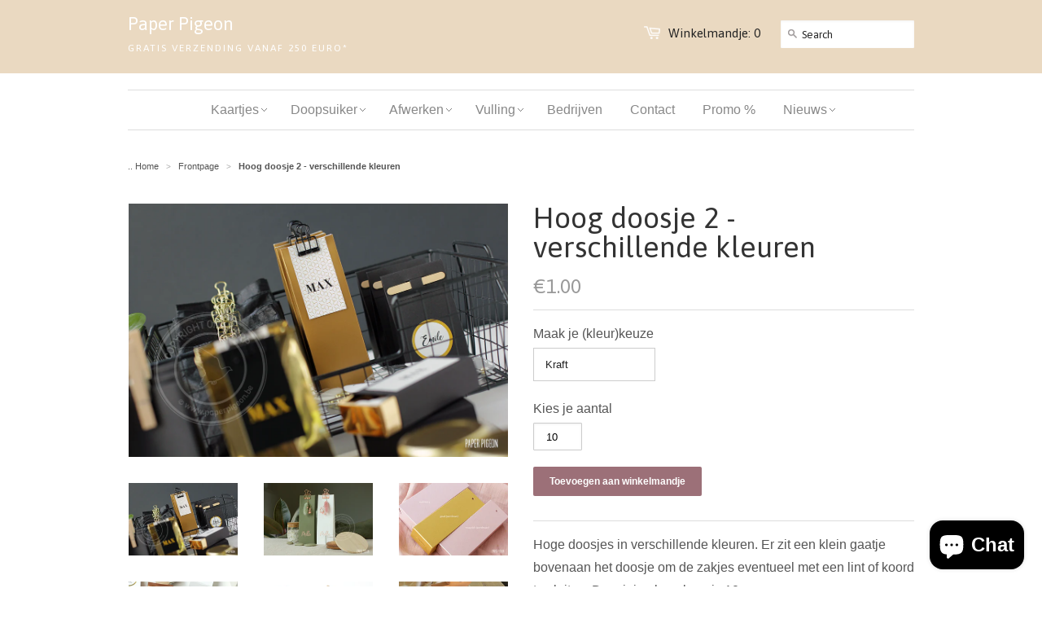

--- FILE ---
content_type: text/html; charset=utf-8
request_url: https://paperpigeon.be/collections/frontpage/products/hoog-doosje-2
body_size: 30515
content:
<!doctype html>
<!--[if lt IE 7]><html class="no-js ie6 oldie" lang="en"><![endif]-->
<!--[if IE 7]><html class="no-js ie7 oldie" lang="en"><![endif]-->
<!--[if IE 8]><html class="no-js ie8 oldie" lang="en"><![endif]-->
<!--[if gt IE 8]><!--><html class="no-js" lang="en"><!--<![endif]-->
<head>

  <link rel="shortcut icon" href="//paperpigeon.be/cdn/shop/t/2/assets/favicon.png?v=96592446120020917051381682431" type="image/png" />
  <meta charset="utf-8">
  <meta http-equiv="X-UA-Compatible" content="IE=edge,chrome=1">

  

  <!-- Air Reviews Script -->
 

    
    
    
    
  










<script>
  const AIR_REVIEWS = {};
  AIR_REVIEWS.product = {"id":357628870684,"title":"Hoog doosje 2 - verschillende kleuren","handle":"hoog-doosje-2","description":"\u003cp\u003eHoge doosjes in verschillende kleuren. Er zit een klein gaatje bovenaan het doosje om de zakjes eventueel met een lint of koord te sluiten. De minimale oplage is 10 ex. \u003c\/p\u003e\n\u003cp\u003eBeperkte voorraad wit, kraft, zwart, marineblauw, oudroze 1, ... .\u003c\/p\u003e\n\u003cp\u003e\u003cspan\u003eDe andere kleuren worden op vraag gemaakt. Hou daarvoor een leveringstermijn van 1 à 2 weken in gedachte. \u003c\/span\u003e\u003c\/p\u003e\n\u003ch2\u003eFormaat\u003c\/h2\u003e\n\u003cp\u003e14,8 x 5 x 3,5 cm (1,8 cm hoger dan \u003ca href=\"https:\/\/paper-pigeon-design.myshopify.com\/collections\/doosjes\/products\/hoog-doosje-verschillende-kleuren-per-10-ex\"\u003ehoog doosje 1\u003c\/a\u003e)  \u003c\/p\u003e\n\u003ch2\u003ePersonalisatie\u003c\/h2\u003e\n\u003cp\u003eWerk de doopsuikerdoosjes onder andere af met een ronde sticker 38 mm of label. (voorbeeld \u003ca href=\"https:\/\/paper-pigeon-design.myshopify.com\/collections\/ronde-labels-of-stickers\/products\/vierkante-of-rechthoekige-labels\"\u003erechthoekig label\u003c\/a\u003e)\u003c\/p\u003e\n\u003ch2\u003e\u003cspan\u003eVragen over kleuren\u003c\/span\u003e\u003c\/h2\u003e\n\u003cp\u003eHet gamma beschikbare kleuren is zeer uitgebreid. Zijn er onduidelijkheden aarzel dan zeker niet contact op te nemen via het\u003cspan\u003e \u003c\/span\u003e\u003ca href=\"https:\/\/paper-pigeon-design.myshopify.com\/pages\/contact\"\u003econtactformulier\u003c\/a\u003e. We helpen je graag verder! \u003cbr\u003eNeem zeker een kijkje op onze Instagram pagina: \u003ca href=\"https:\/\/www.instagram.com\/paper_pigeon\/\" target=\"_blank\"\u003ehttps:\/\/www.instagram.com\/paper_pigeon\/\u003c\/a\u003e. Daar kan je al heel wat kleuren ontdekken. \u003c\/p\u003e\n\u003ch2\u003e\u003cspan\u003eStalenkaartjes\u003c\/span\u003e\u003c\/h2\u003e\n\u003cp\u003eJe kan ook\u003cspan\u003e \u003ca href=\"https:\/\/paper-pigeon-design.myshopify.com\/collections\/doosjes\/products\/stalenkaartjes\"\u003ekleurstalen\u003c\/a\u003e\u003c\/span\u003e\u003cspan\u003e \u003c\/span\u003ebestellen. De kaartjes en hun verzending worden weer terugbetaald bij een eventuele bestelling achteraf (zie voorwaarden).\u003c\/p\u003e\n\u003cdiv\u003e\u003cbr\u003e\u003c\/div\u003e","published_at":"2014-08-29T17:06:00+02:00","created_at":"2017-11-01T23:32:42+01:00","vendor":"Paper Pigeon Design","type":"Geboorte","tags":["doopsuiker","doopsuikerdoosje"],"price":100,"price_min":100,"price_max":120,"available":true,"price_varies":true,"compare_at_price":null,"compare_at_price_min":0,"compare_at_price_max":0,"compare_at_price_varies":false,"variants":[{"id":16084763836518,"title":"Kraft \/ 10","option1":"Kraft","option2":"10","option3":null,"sku":"","requires_shipping":true,"taxable":true,"featured_image":null,"available":true,"name":"Hoog doosje 2 - verschillende kleuren - Kraft \/ 10","public_title":"Kraft \/ 10","options":["Kraft","10"],"price":100,"weight":160,"compare_at_price":null,"inventory_quantity":-229,"inventory_management":null,"inventory_policy":"deny","barcode":"","requires_selling_plan":false,"selling_plan_allocations":[]},{"id":16084763279462,"title":"Wit 1 \/ 10","option1":"Wit 1","option2":"10","option3":null,"sku":"HOOG21485035WIT","requires_shipping":true,"taxable":true,"featured_image":null,"available":true,"name":"Hoog doosje 2 - verschillende kleuren - Wit 1 \/ 10","public_title":"Wit 1 \/ 10","options":["Wit 1","10"],"price":100,"weight":160,"compare_at_price":null,"inventory_quantity":-40,"inventory_management":null,"inventory_policy":"continue","barcode":"","requires_selling_plan":false,"selling_plan_allocations":[]},{"id":39920659955814,"title":"Wit 3 \/ 10","option1":"Wit 3","option2":"10","option3":null,"sku":"","requires_shipping":true,"taxable":true,"featured_image":null,"available":true,"name":"Hoog doosje 2 - verschillende kleuren - Wit 3 \/ 10","public_title":"Wit 3 \/ 10","options":["Wit 3","10"],"price":100,"weight":160,"compare_at_price":null,"inventory_quantity":0,"inventory_management":null,"inventory_policy":"deny","barcode":"","requires_selling_plan":false,"selling_plan_allocations":[]},{"id":39920660447334,"title":"Wit (gevergeerd) \/ 10","option1":"Wit (gevergeerd)","option2":"10","option3":null,"sku":"","requires_shipping":true,"taxable":true,"featured_image":null,"available":true,"name":"Hoog doosje 2 - verschillende kleuren - Wit (gevergeerd) \/ 10","public_title":"Wit (gevergeerd) \/ 10","options":["Wit (gevergeerd)","10"],"price":100,"weight":160,"compare_at_price":null,"inventory_quantity":0,"inventory_management":null,"inventory_policy":"deny","barcode":"","requires_selling_plan":false,"selling_plan_allocations":[]},{"id":39920660906086,"title":"Wit (parelmoer) \/ 10","option1":"Wit (parelmoer)","option2":"10","option3":null,"sku":"","requires_shipping":true,"taxable":true,"featured_image":null,"available":true,"name":"Hoog doosje 2 - verschillende kleuren - Wit (parelmoer) \/ 10","public_title":"Wit (parelmoer) \/ 10","options":["Wit (parelmoer)","10"],"price":100,"weight":160,"compare_at_price":null,"inventory_quantity":0,"inventory_management":null,"inventory_policy":"deny","barcode":"","requires_selling_plan":false,"selling_plan_allocations":[]},{"id":16084778418278,"title":"Gebroken wit 1 \/ 10","option1":"Gebroken wit 1","option2":"10","option3":null,"sku":"","requires_shipping":true,"taxable":true,"featured_image":null,"available":true,"name":"Hoog doosje 2 - verschillende kleuren - Gebroken wit 1 \/ 10","public_title":"Gebroken wit 1 \/ 10","options":["Gebroken wit 1","10"],"price":110,"weight":160,"compare_at_price":null,"inventory_quantity":-120,"inventory_management":null,"inventory_policy":"deny","barcode":"","requires_selling_plan":false,"selling_plan_allocations":[]},{"id":31674833043558,"title":"Biotop (gebroken wit) \/ 10","option1":"Biotop (gebroken wit)","option2":"10","option3":null,"sku":"","requires_shipping":true,"taxable":true,"featured_image":null,"available":true,"name":"Hoog doosje 2 - verschillende kleuren - Biotop (gebroken wit) \/ 10","public_title":"Biotop (gebroken wit) \/ 10","options":["Biotop (gebroken wit)","10"],"price":100,"weight":160,"compare_at_price":null,"inventory_quantity":0,"inventory_management":null,"inventory_policy":"deny","barcode":"","requires_selling_plan":false,"selling_plan_allocations":[]},{"id":31913381199974,"title":"Gebroken wit (spikkel) \/ 10","option1":"Gebroken wit (spikkel)","option2":"10","option3":null,"sku":"","requires_shipping":true,"taxable":true,"featured_image":null,"available":true,"name":"Hoog doosje 2 - verschillende kleuren - Gebroken wit (spikkel) \/ 10","public_title":"Gebroken wit (spikkel) \/ 10","options":["Gebroken wit (spikkel)","10"],"price":100,"weight":160,"compare_at_price":null,"inventory_quantity":-130,"inventory_management":null,"inventory_policy":"deny","barcode":"","requires_selling_plan":false,"selling_plan_allocations":[]},{"id":39920673259622,"title":"Gebroken wit (spikkel 2) \/ 10","option1":"Gebroken wit (spikkel 2)","option2":"10","option3":null,"sku":"","requires_shipping":true,"taxable":true,"featured_image":null,"available":true,"name":"Hoog doosje 2 - verschillende kleuren - Gebroken wit (spikkel 2) \/ 10","public_title":"Gebroken wit (spikkel 2) \/ 10","options":["Gebroken wit (spikkel 2)","10"],"price":110,"weight":160,"compare_at_price":null,"inventory_quantity":0,"inventory_management":null,"inventory_policy":"deny","barcode":"","requires_selling_plan":false,"selling_plan_allocations":[]},{"id":47580198797637,"title":"Gebroken wit (grove spikkel) \/ 10","option1":"Gebroken wit (grove spikkel)","option2":"10","option3":null,"sku":"","requires_shipping":true,"taxable":true,"featured_image":null,"available":true,"name":"Hoog doosje 2 - verschillende kleuren - Gebroken wit (grove spikkel) \/ 10","public_title":"Gebroken wit (grove spikkel) \/ 10","options":["Gebroken wit (grove spikkel)","10"],"price":100,"weight":160,"compare_at_price":null,"inventory_quantity":0,"inventory_management":null,"inventory_policy":"deny","barcode":"","requires_selling_plan":false,"selling_plan_allocations":[]},{"id":39287323361382,"title":"Gebroken wit (eco - recycled effect) \/ 10","option1":"Gebroken wit (eco - recycled effect)","option2":"10","option3":null,"sku":"","requires_shipping":true,"taxable":true,"featured_image":null,"available":true,"name":"Hoog doosje 2 - verschillende kleuren - Gebroken wit (eco - recycled effect) \/ 10","public_title":"Gebroken wit (eco - recycled effect) \/ 10","options":["Gebroken wit (eco - recycled effect)","10"],"price":100,"weight":160,"compare_at_price":null,"inventory_quantity":-70,"inventory_management":null,"inventory_policy":"deny","barcode":"","requires_selling_plan":false,"selling_plan_allocations":[]},{"id":39920661954662,"title":"Gebroken wit 3 (gesso) \/ 10","option1":"Gebroken wit 3 (gesso)","option2":"10","option3":null,"sku":"","requires_shipping":true,"taxable":true,"featured_image":null,"available":true,"name":"Hoog doosje 2 - verschillende kleuren - Gebroken wit 3 (gesso) \/ 10","public_title":"Gebroken wit 3 (gesso) \/ 10","options":["Gebroken wit 3 (gesso)","10"],"price":110,"weight":160,"compare_at_price":null,"inventory_quantity":0,"inventory_management":null,"inventory_policy":"deny","barcode":"","requires_selling_plan":false,"selling_plan_allocations":[]},{"id":39920662511718,"title":"Gebroken wit 4 (aquarel) \/ 10","option1":"Gebroken wit 4 (aquarel)","option2":"10","option3":null,"sku":"","requires_shipping":true,"taxable":true,"featured_image":null,"available":true,"name":"Hoog doosje 2 - verschillende kleuren - Gebroken wit 4 (aquarel) \/ 10","public_title":"Gebroken wit 4 (aquarel) \/ 10","options":["Gebroken wit 4 (aquarel)","10"],"price":120,"weight":160,"compare_at_price":null,"inventory_quantity":0,"inventory_management":null,"inventory_policy":"deny","barcode":"","requires_selling_plan":false,"selling_plan_allocations":[]},{"id":39920664051814,"title":"Crème \/ 10","option1":"Crème","option2":"10","option3":null,"sku":"","requires_shipping":true,"taxable":true,"featured_image":null,"available":true,"name":"Hoog doosje 2 - verschillende kleuren - Crème \/ 10","public_title":"Crème \/ 10","options":["Crème","10"],"price":100,"weight":160,"compare_at_price":null,"inventory_quantity":0,"inventory_management":null,"inventory_policy":"deny","barcode":"","requires_selling_plan":false,"selling_plan_allocations":[]},{"id":39920673751142,"title":"Crème (parelmoer) \/ 10","option1":"Crème (parelmoer)","option2":"10","option3":null,"sku":"","requires_shipping":true,"taxable":true,"featured_image":null,"available":true,"name":"Hoog doosje 2 - verschillende kleuren - Crème (parelmoer) \/ 10","public_title":"Crème (parelmoer) \/ 10","options":["Crème (parelmoer)","10"],"price":100,"weight":160,"compare_at_price":null,"inventory_quantity":0,"inventory_management":null,"inventory_policy":"deny","barcode":"","requires_selling_plan":false,"selling_plan_allocations":[]},{"id":47107168731461,"title":"Blush 1 \/ 10","option1":"Blush 1","option2":"10","option3":null,"sku":"","requires_shipping":true,"taxable":true,"featured_image":null,"available":true,"name":"Hoog doosje 2 - verschillende kleuren - Blush 1 \/ 10","public_title":"Blush 1 \/ 10","options":["Blush 1","10"],"price":100,"weight":160,"compare_at_price":null,"inventory_quantity":0,"inventory_management":null,"inventory_policy":"deny","barcode":"","requires_selling_plan":false,"selling_plan_allocations":[]},{"id":16084763508838,"title":"Oudroze 1 \/ 10","option1":"Oudroze 1","option2":"10","option3":null,"sku":"","requires_shipping":true,"taxable":true,"featured_image":null,"available":true,"name":"Hoog doosje 2 - verschillende kleuren - Oudroze 1 \/ 10","public_title":"Oudroze 1 \/ 10","options":["Oudroze 1","10"],"price":100,"weight":160,"compare_at_price":null,"inventory_quantity":-75,"inventory_management":null,"inventory_policy":"deny","barcode":"","requires_selling_plan":false,"selling_plan_allocations":[]},{"id":16084763705446,"title":"Oudroze 2 \/ 10","option1":"Oudroze 2","option2":"10","option3":null,"sku":"","requires_shipping":true,"taxable":true,"featured_image":null,"available":true,"name":"Hoog doosje 2 - verschillende kleuren - Oudroze 2 \/ 10","public_title":"Oudroze 2 \/ 10","options":["Oudroze 2","10"],"price":100,"weight":160,"compare_at_price":null,"inventory_quantity":-110,"inventory_management":null,"inventory_policy":"deny","barcode":"","requires_selling_plan":false,"selling_plan_allocations":[]},{"id":53690205339973,"title":"Oudroze 3 \/ 10","option1":"Oudroze 3","option2":"10","option3":null,"sku":null,"requires_shipping":true,"taxable":true,"featured_image":null,"available":true,"name":"Hoog doosje 2 - verschillende kleuren - Oudroze 3 \/ 10","public_title":"Oudroze 3 \/ 10","options":["Oudroze 3","10"],"price":100,"weight":160,"compare_at_price":null,"inventory_quantity":0,"inventory_management":null,"inventory_policy":"deny","barcode":"","requires_selling_plan":false,"selling_plan_allocations":[]},{"id":47107168764229,"title":"Oudroze 5 \/ 10","option1":"Oudroze 5","option2":"10","option3":null,"sku":"","requires_shipping":true,"taxable":true,"featured_image":null,"available":true,"name":"Hoog doosje 2 - verschillende kleuren - Oudroze 5 \/ 10","public_title":"Oudroze 5 \/ 10","options":["Oudroze 5","10"],"price":100,"weight":160,"compare_at_price":null,"inventory_quantity":-30,"inventory_management":null,"inventory_policy":"deny","barcode":"","requires_selling_plan":false,"selling_plan_allocations":[]},{"id":47579211792709,"title":"Lichtroos (pastel) \/ 10","option1":"Lichtroos (pastel)","option2":"10","option3":null,"sku":"","requires_shipping":true,"taxable":true,"featured_image":null,"available":true,"name":"Hoog doosje 2 - verschillende kleuren - Lichtroos (pastel) \/ 10","public_title":"Lichtroos (pastel) \/ 10","options":["Lichtroos (pastel)","10"],"price":120,"weight":160,"compare_at_price":null,"inventory_quantity":0,"inventory_management":null,"inventory_policy":"deny","barcode":"","requires_selling_plan":false,"selling_plan_allocations":[]},{"id":30310988185702,"title":"Zalmroze (parelmoer) \/ 10","option1":"Zalmroze (parelmoer)","option2":"10","option3":null,"sku":"","requires_shipping":true,"taxable":false,"featured_image":null,"available":true,"name":"Hoog doosje 2 - verschillende kleuren - Zalmroze (parelmoer) \/ 10","public_title":"Zalmroze (parelmoer) \/ 10","options":["Zalmroze (parelmoer)","10"],"price":100,"weight":160,"compare_at_price":null,"inventory_quantity":0,"inventory_management":"shopify","inventory_policy":"continue","barcode":"","requires_selling_plan":false,"selling_plan_allocations":[]},{"id":4684070158364,"title":"Goud (mat) \/ 10","option1":"Goud (mat)","option2":"10","option3":null,"sku":"HOOG21485035GOUMAT","requires_shipping":true,"taxable":false,"featured_image":null,"available":true,"name":"Hoog doosje 2 - verschillende kleuren - Goud (mat) \/ 10","public_title":"Goud (mat) \/ 10","options":["Goud (mat)","10"],"price":100,"weight":160,"compare_at_price":null,"inventory_quantity":-218,"inventory_management":null,"inventory_policy":"continue","barcode":"","requires_selling_plan":false,"selling_plan_allocations":[]},{"id":39610491240550,"title":"Goud (parelmoer) \/ 10","option1":"Goud (parelmoer)","option2":"10","option3":null,"sku":"","requires_shipping":true,"taxable":true,"featured_image":null,"available":true,"name":"Hoog doosje 2 - verschillende kleuren - Goud (parelmoer) \/ 10","public_title":"Goud (parelmoer) \/ 10","options":["Goud (parelmoer)","10"],"price":110,"weight":160,"compare_at_price":null,"inventory_quantity":0,"inventory_management":null,"inventory_policy":"deny","barcode":"","requires_selling_plan":false,"selling_plan_allocations":[]},{"id":39610491306086,"title":"Rosegold 1 (parelmoer) - roos parelmoer \/ 10","option1":"Rosegold 1 (parelmoer) - roos parelmoer","option2":"10","option3":null,"sku":"","requires_shipping":true,"taxable":true,"featured_image":null,"available":true,"name":"Hoog doosje 2 - verschillende kleuren - Rosegold 1 (parelmoer) - roos parelmoer \/ 10","public_title":"Rosegold 1 (parelmoer) - roos parelmoer \/ 10","options":["Rosegold 1 (parelmoer) - roos parelmoer","10"],"price":110,"weight":160,"compare_at_price":null,"inventory_quantity":0,"inventory_management":null,"inventory_policy":"deny","barcode":"","requires_selling_plan":false,"selling_plan_allocations":[]},{"id":32090703724646,"title":"Koper 1 \/ Cognac (parelmoer) \/ 10","option1":"Koper 1 \/ Cognac (parelmoer)","option2":"10","option3":null,"sku":"","requires_shipping":true,"taxable":true,"featured_image":null,"available":true,"name":"Hoog doosje 2 - verschillende kleuren - Koper 1 \/ Cognac (parelmoer) \/ 10","public_title":"Koper 1 \/ Cognac (parelmoer) \/ 10","options":["Koper 1 \/ Cognac (parelmoer)","10"],"price":110,"weight":160,"compare_at_price":null,"inventory_quantity":-40,"inventory_management":null,"inventory_policy":"deny","barcode":"","requires_selling_plan":false,"selling_plan_allocations":[]},{"id":32029770186854,"title":"Lichtblauw 2 \/ 10","option1":"Lichtblauw 2","option2":"10","option3":null,"sku":"","requires_shipping":true,"taxable":true,"featured_image":null,"available":true,"name":"Hoog doosje 2 - verschillende kleuren - Lichtblauw 2 \/ 10","public_title":"Lichtblauw 2 \/ 10","options":["Lichtblauw 2","10"],"price":110,"weight":160,"compare_at_price":null,"inventory_quantity":-95,"inventory_management":null,"inventory_policy":"deny","barcode":"","requires_selling_plan":false,"selling_plan_allocations":[]},{"id":47579211825477,"title":"Lichtblauw (pastel) \/ 10","option1":"Lichtblauw (pastel)","option2":"10","option3":null,"sku":"","requires_shipping":true,"taxable":true,"featured_image":null,"available":true,"name":"Hoog doosje 2 - verschillende kleuren - Lichtblauw (pastel) \/ 10","public_title":"Lichtblauw (pastel) \/ 10","options":["Lichtblauw (pastel)","10"],"price":100,"weight":160,"compare_at_price":null,"inventory_quantity":0,"inventory_management":null,"inventory_policy":"deny","barcode":"","requires_selling_plan":false,"selling_plan_allocations":[]},{"id":31674835828838,"title":"Jeansblauw \/ 10","option1":"Jeansblauw","option2":"10","option3":null,"sku":"","requires_shipping":true,"taxable":true,"featured_image":null,"available":true,"name":"Hoog doosje 2 - verschillende kleuren - Jeansblauw \/ 10","public_title":"Jeansblauw \/ 10","options":["Jeansblauw","10"],"price":100,"weight":160,"compare_at_price":null,"inventory_quantity":-60,"inventory_management":null,"inventory_policy":"deny","barcode":"","requires_selling_plan":false,"selling_plan_allocations":[]},{"id":31024158539878,"title":"Blauw \/ 10","option1":"Blauw","option2":"10","option3":null,"sku":"","requires_shipping":true,"taxable":false,"featured_image":null,"available":true,"name":"Hoog doosje 2 - verschillende kleuren - Blauw \/ 10","public_title":"Blauw \/ 10","options":["Blauw","10"],"price":100,"weight":160,"compare_at_price":null,"inventory_quantity":-125,"inventory_management":null,"inventory_policy":"continue","barcode":"","requires_selling_plan":false,"selling_plan_allocations":[]},{"id":32090702741606,"title":"Indigoblauw \/ 10","option1":"Indigoblauw","option2":"10","option3":null,"sku":"","requires_shipping":true,"taxable":true,"featured_image":null,"available":true,"name":"Hoog doosje 2 - verschillende kleuren - Indigoblauw \/ 10","public_title":"Indigoblauw \/ 10","options":["Indigoblauw","10"],"price":100,"weight":160,"compare_at_price":null,"inventory_quantity":-10,"inventory_management":null,"inventory_policy":"deny","barcode":"","requires_selling_plan":false,"selling_plan_allocations":[]},{"id":16084768718950,"title":"Marine 1 (donkerblauw) \/ 10","option1":"Marine 1 (donkerblauw)","option2":"10","option3":null,"sku":"HOOG21485035MAR","requires_shipping":true,"taxable":true,"featured_image":null,"available":true,"name":"Hoog doosje 2 - verschillende kleuren - Marine 1 (donkerblauw) \/ 10","public_title":"Marine 1 (donkerblauw) \/ 10","options":["Marine 1 (donkerblauw)","10"],"price":100,"weight":160,"compare_at_price":null,"inventory_quantity":-4,"inventory_management":null,"inventory_policy":"continue","barcode":"","requires_selling_plan":false,"selling_plan_allocations":[]},{"id":39920679682150,"title":"Marine 3 (nachtblauw) \/ 10","option1":"Marine 3 (nachtblauw)","option2":"10","option3":null,"sku":"","requires_shipping":true,"taxable":true,"featured_image":null,"available":true,"name":"Hoog doosje 2 - verschillende kleuren - Marine 3 (nachtblauw) \/ 10","public_title":"Marine 3 (nachtblauw) \/ 10","options":["Marine 3 (nachtblauw)","10"],"price":100,"weight":160,"compare_at_price":null,"inventory_quantity":0,"inventory_management":null,"inventory_policy":"deny","barcode":"","requires_selling_plan":false,"selling_plan_allocations":[]},{"id":16084777599078,"title":"Koningsblauw 1 \/ 10","option1":"Koningsblauw 1","option2":"10","option3":null,"sku":"","requires_shipping":true,"taxable":true,"featured_image":null,"available":true,"name":"Hoog doosje 2 - verschillende kleuren - Koningsblauw 1 \/ 10","public_title":"Koningsblauw 1 \/ 10","options":["Koningsblauw 1","10"],"price":120,"weight":160,"compare_at_price":null,"inventory_quantity":-185,"inventory_management":null,"inventory_policy":"deny","barcode":"","requires_selling_plan":false,"selling_plan_allocations":[]},{"id":47579211858245,"title":"Eucalyptusgroen \/ 10","option1":"Eucalyptusgroen","option2":"10","option3":null,"sku":"","requires_shipping":true,"taxable":true,"featured_image":null,"available":true,"name":"Hoog doosje 2 - verschillende kleuren - Eucalyptusgroen \/ 10","public_title":"Eucalyptusgroen \/ 10","options":["Eucalyptusgroen","10"],"price":120,"weight":160,"compare_at_price":null,"inventory_quantity":-25,"inventory_management":null,"inventory_policy":"deny","barcode":"","requires_selling_plan":false,"selling_plan_allocations":[]},{"id":32145019273318,"title":"Muntgroen (pastel) - zacht eucalyptus \/ 10","option1":"Muntgroen (pastel) - zacht eucalyptus","option2":"10","option3":null,"sku":"","requires_shipping":true,"taxable":true,"featured_image":null,"available":true,"name":"Hoog doosje 2 - verschillende kleuren - Muntgroen (pastel) - zacht eucalyptus \/ 10","public_title":"Muntgroen (pastel) - zacht eucalyptus \/ 10","options":["Muntgroen (pastel) - zacht eucalyptus","10"],"price":120,"weight":160,"compare_at_price":null,"inventory_quantity":-30,"inventory_management":null,"inventory_policy":"deny","barcode":"","requires_selling_plan":false,"selling_plan_allocations":[]},{"id":16084767965286,"title":"Muntgroen (spring) \/ 10","option1":"Muntgroen (spring)","option2":"10","option3":null,"sku":"","requires_shipping":true,"taxable":true,"featured_image":null,"available":true,"name":"Hoog doosje 2 - verschillende kleuren - Muntgroen (spring) \/ 10","public_title":"Muntgroen (spring) \/ 10","options":["Muntgroen (spring)","10"],"price":100,"weight":160,"compare_at_price":null,"inventory_quantity":0,"inventory_management":null,"inventory_policy":"deny","barcode":"","requires_selling_plan":false,"selling_plan_allocations":[]},{"id":31913382379622,"title":"Kiwigroen \/ 10","option1":"Kiwigroen","option2":"10","option3":null,"sku":"","requires_shipping":true,"taxable":true,"featured_image":null,"available":true,"name":"Hoog doosje 2 - verschillende kleuren - Kiwigroen \/ 10","public_title":"Kiwigroen \/ 10","options":["Kiwigroen","10"],"price":100,"weight":160,"compare_at_price":null,"inventory_quantity":-45,"inventory_management":null,"inventory_policy":"deny","barcode":"","requires_selling_plan":false,"selling_plan_allocations":[]},{"id":31061689368678,"title":"Zijdegroen 1 \/ 10","option1":"Zijdegroen 1","option2":"10","option3":null,"sku":"","requires_shipping":true,"taxable":false,"featured_image":null,"available":true,"name":"Hoog doosje 2 - verschillende kleuren - Zijdegroen 1 \/ 10","public_title":"Zijdegroen 1 \/ 10","options":["Zijdegroen 1","10"],"price":100,"weight":160,"compare_at_price":null,"inventory_quantity":-504,"inventory_management":null,"inventory_policy":"continue","barcode":"","requires_selling_plan":false,"selling_plan_allocations":[]},{"id":32090703888486,"title":"Olijfgroen 1 \/ 10","option1":"Olijfgroen 1","option2":"10","option3":null,"sku":"","requires_shipping":true,"taxable":true,"featured_image":null,"available":true,"name":"Hoog doosje 2 - verschillende kleuren - Olijfgroen 1 \/ 10","public_title":"Olijfgroen 1 \/ 10","options":["Olijfgroen 1","10"],"price":120,"weight":160,"compare_at_price":null,"inventory_quantity":-137,"inventory_management":null,"inventory_policy":"deny","barcode":"","requires_selling_plan":false,"selling_plan_allocations":[]},{"id":39920675848294,"title":"Dennengroen 1 (donkergroen) \/ 10","option1":"Dennengroen 1 (donkergroen)","option2":"10","option3":null,"sku":"","requires_shipping":true,"taxable":true,"featured_image":null,"available":true,"name":"Hoog doosje 2 - verschillende kleuren - Dennengroen 1 (donkergroen) \/ 10","public_title":"Dennengroen 1 (donkergroen) \/ 10","options":["Dennengroen 1 (donkergroen)","10"],"price":100,"weight":160,"compare_at_price":null,"inventory_quantity":0,"inventory_management":null,"inventory_policy":"deny","barcode":"","requires_selling_plan":false,"selling_plan_allocations":[]},{"id":16084768555110,"title":"Dennengroen 2 (donkergroen) \/ 10","option1":"Dennengroen 2 (donkergroen)","option2":"10","option3":null,"sku":"","requires_shipping":true,"taxable":true,"featured_image":null,"available":true,"name":"Hoog doosje 2 - verschillende kleuren - Dennengroen 2 (donkergroen) \/ 10","public_title":"Dennengroen 2 (donkergroen) \/ 10","options":["Dennengroen 2 (donkergroen)","10"],"price":100,"weight":160,"compare_at_price":null,"inventory_quantity":-120,"inventory_management":null,"inventory_policy":"deny","barcode":"","requires_selling_plan":false,"selling_plan_allocations":[]},{"id":31674836025446,"title":"Cactusgroen 1 (donkergroen) \/ 10","option1":"Cactusgroen 1 (donkergroen)","option2":"10","option3":null,"sku":"","requires_shipping":true,"taxable":true,"featured_image":null,"available":true,"name":"Hoog doosje 2 - verschillende kleuren - Cactusgroen 1 (donkergroen) \/ 10","public_title":"Cactusgroen 1 (donkergroen) \/ 10","options":["Cactusgroen 1 (donkergroen)","10"],"price":100,"weight":160,"compare_at_price":null,"inventory_quantity":-68,"inventory_management":null,"inventory_policy":"deny","barcode":"","requires_selling_plan":false,"selling_plan_allocations":[]},{"id":39920674439270,"title":"Lichtgeel \/ crème (eco) \/ 10","option1":"Lichtgeel \/ crème (eco)","option2":"10","option3":null,"sku":"","requires_shipping":true,"taxable":true,"featured_image":null,"available":true,"name":"Hoog doosje 2 - verschillende kleuren - Lichtgeel \/ crème (eco) \/ 10","public_title":"Lichtgeel \/ crème (eco) \/ 10","options":["Lichtgeel \/ crème (eco)","10"],"price":100,"weight":160,"compare_at_price":null,"inventory_quantity":0,"inventory_management":null,"inventory_policy":"deny","barcode":"","requires_selling_plan":false,"selling_plan_allocations":[]},{"id":16084769898598,"title":"Geel \/ 10","option1":"Geel","option2":"10","option3":null,"sku":"","requires_shipping":true,"taxable":true,"featured_image":null,"available":true,"name":"Hoog doosje 2 - verschillende kleuren - Geel \/ 10","public_title":"Geel \/ 10","options":["Geel","10"],"price":100,"weight":160,"compare_at_price":null,"inventory_quantity":-10,"inventory_management":null,"inventory_policy":"deny","barcode":"","requires_selling_plan":false,"selling_plan_allocations":[]},{"id":47107168796997,"title":"Zonnebloemgeel \/ 10","option1":"Zonnebloemgeel","option2":"10","option3":null,"sku":"","requires_shipping":true,"taxable":true,"featured_image":null,"available":true,"name":"Hoog doosje 2 - verschillende kleuren - Zonnebloemgeel \/ 10","public_title":"Zonnebloemgeel \/ 10","options":["Zonnebloemgeel","10"],"price":100,"weight":160,"compare_at_price":null,"inventory_quantity":-15,"inventory_management":null,"inventory_policy":"deny","barcode":"","requires_selling_plan":false,"selling_plan_allocations":[]},{"id":47107168829765,"title":"Okergeel 1 \/ 10","option1":"Okergeel 1","option2":"10","option3":null,"sku":"","requires_shipping":true,"taxable":true,"featured_image":null,"available":true,"name":"Hoog doosje 2 - verschillende kleuren - Okergeel 1 \/ 10","public_title":"Okergeel 1 \/ 10","options":["Okergeel 1","10"],"price":100,"weight":160,"compare_at_price":null,"inventory_quantity":0,"inventory_management":null,"inventory_policy":"deny","barcode":"","requires_selling_plan":false,"selling_plan_allocations":[]},{"id":32029771956326,"title":"Oranje 1 \/ 10","option1":"Oranje 1","option2":"10","option3":null,"sku":"","requires_shipping":true,"taxable":true,"featured_image":null,"available":true,"name":"Hoog doosje 2 - verschillende kleuren - Oranje 1 \/ 10","public_title":"Oranje 1 \/ 10","options":["Oranje 1","10"],"price":100,"weight":160,"compare_at_price":null,"inventory_quantity":0,"inventory_management":null,"inventory_policy":"deny","barcode":"","requires_selling_plan":false,"selling_plan_allocations":[]},{"id":31913386180710,"title":"Terracotta 1 \/ 10","option1":"Terracotta 1","option2":"10","option3":null,"sku":"","requires_shipping":true,"taxable":true,"featured_image":null,"available":true,"name":"Hoog doosje 2 - verschillende kleuren - Terracotta 1 \/ 10","public_title":"Terracotta 1 \/ 10","options":["Terracotta 1","10"],"price":100,"weight":160,"compare_at_price":null,"inventory_quantity":0,"inventory_management":null,"inventory_policy":"deny","barcode":"","requires_selling_plan":false,"selling_plan_allocations":[]},{"id":39737126584422,"title":"Sand (spikkel) - aardetint \/ 10","option1":"Sand (spikkel) - aardetint","option2":"10","option3":null,"sku":"","requires_shipping":true,"taxable":true,"featured_image":null,"available":true,"name":"Hoog doosje 2 - verschillende kleuren - Sand (spikkel) - aardetint \/ 10","public_title":"Sand (spikkel) - aardetint \/ 10","options":["Sand (spikkel) - aardetint","10"],"price":110,"weight":160,"compare_at_price":null,"inventory_quantity":0,"inventory_management":null,"inventory_policy":"deny","barcode":"","requires_selling_plan":false,"selling_plan_allocations":[]},{"id":31913381724262,"title":"Amandel \/ 10","option1":"Amandel","option2":"10","option3":null,"sku":"","requires_shipping":true,"taxable":true,"featured_image":null,"available":true,"name":"Hoog doosje 2 - verschillende kleuren - Amandel \/ 10","public_title":"Amandel \/ 10","options":["Amandel","10"],"price":100,"weight":160,"compare_at_price":null,"inventory_quantity":0,"inventory_management":null,"inventory_policy":"deny","barcode":"","requires_selling_plan":false,"selling_plan_allocations":[]},{"id":39862188703846,"title":"Dusty mauve 1 \/ 10","option1":"Dusty mauve 1","option2":"10","option3":null,"sku":"","requires_shipping":true,"taxable":true,"featured_image":null,"available":true,"name":"Hoog doosje 2 - verschillende kleuren - Dusty mauve 1 \/ 10","public_title":"Dusty mauve 1 \/ 10","options":["Dusty mauve 1","10"],"price":120,"weight":160,"compare_at_price":null,"inventory_quantity":0,"inventory_management":null,"inventory_policy":"deny","barcode":"","requires_selling_plan":false,"selling_plan_allocations":[]},{"id":16084769013862,"title":"Bordeaux 1 (wijnrood) \/ 10","option1":"Bordeaux 1 (wijnrood)","option2":"10","option3":null,"sku":"","requires_shipping":true,"taxable":true,"featured_image":null,"available":true,"name":"Hoog doosje 2 - verschillende kleuren - Bordeaux 1 (wijnrood) \/ 10","public_title":"Bordeaux 1 (wijnrood) \/ 10","options":["Bordeaux 1 (wijnrood)","10"],"price":100,"weight":160,"compare_at_price":null,"inventory_quantity":-90,"inventory_management":null,"inventory_policy":"deny","barcode":"","requires_selling_plan":false,"selling_plan_allocations":[]},{"id":16084770422886,"title":"Kersenrood \/ 10","option1":"Kersenrood","option2":"10","option3":null,"sku":"","requires_shipping":true,"taxable":true,"featured_image":null,"available":true,"name":"Hoog doosje 2 - verschillende kleuren - Kersenrood \/ 10","public_title":"Kersenrood \/ 10","options":["Kersenrood","10"],"price":100,"weight":160,"compare_at_price":null,"inventory_quantity":0,"inventory_management":null,"inventory_policy":"deny","barcode":"","requires_selling_plan":false,"selling_plan_allocations":[]},{"id":39550952177766,"title":"Baksteenrood \/ 10","option1":"Baksteenrood","option2":"10","option3":null,"sku":"","requires_shipping":true,"taxable":true,"featured_image":null,"available":true,"name":"Hoog doosje 2 - verschillende kleuren - Baksteenrood \/ 10","public_title":"Baksteenrood \/ 10","options":["Baksteenrood","10"],"price":100,"weight":160,"compare_at_price":null,"inventory_quantity":-40,"inventory_management":null,"inventory_policy":"deny","barcode":"","requires_selling_plan":false,"selling_plan_allocations":[]},{"id":32092350152806,"title":"Fuchsiaroos 1 \/ 10","option1":"Fuchsiaroos 1","option2":"10","option3":null,"sku":"","requires_shipping":true,"taxable":true,"featured_image":null,"available":true,"name":"Hoog doosje 2 - verschillende kleuren - Fuchsiaroos 1 \/ 10","public_title":"Fuchsiaroos 1 \/ 10","options":["Fuchsiaroos 1","10"],"price":100,"weight":160,"compare_at_price":null,"inventory_quantity":0,"inventory_management":null,"inventory_policy":"deny","barcode":"","requires_selling_plan":false,"selling_plan_allocations":[]},{"id":32092348547174,"title":"Lichtpaars 1 \/ 10","option1":"Lichtpaars 1","option2":"10","option3":null,"sku":"","requires_shipping":true,"taxable":true,"featured_image":null,"available":true,"name":"Hoog doosje 2 - verschillende kleuren - Lichtpaars 1 \/ 10","public_title":"Lichtpaars 1 \/ 10","options":["Lichtpaars 1","10"],"price":100,"weight":160,"compare_at_price":null,"inventory_quantity":-40,"inventory_management":null,"inventory_policy":"deny","barcode":"","requires_selling_plan":false,"selling_plan_allocations":[]},{"id":39737126682726,"title":"Lila (lichtpaars) \/ 10","option1":"Lila (lichtpaars)","option2":"10","option3":null,"sku":"","requires_shipping":true,"taxable":true,"featured_image":null,"available":true,"name":"Hoog doosje 2 - verschillende kleuren - Lila (lichtpaars) \/ 10","public_title":"Lila (lichtpaars) \/ 10","options":["Lila (lichtpaars)","10"],"price":100,"weight":160,"compare_at_price":null,"inventory_quantity":0,"inventory_management":null,"inventory_policy":"deny","barcode":"","requires_selling_plan":false,"selling_plan_allocations":[]},{"id":32092349071462,"title":"Paars \/ 10","option1":"Paars","option2":"10","option3":null,"sku":"","requires_shipping":true,"taxable":true,"featured_image":null,"available":true,"name":"Hoog doosje 2 - verschillende kleuren - Paars \/ 10","public_title":"Paars \/ 10","options":["Paars","10"],"price":100,"weight":160,"compare_at_price":null,"inventory_quantity":0,"inventory_management":null,"inventory_policy":"deny","barcode":"","requires_selling_plan":false,"selling_plan_allocations":[]},{"id":39737241469030,"title":"Donkerpaars 1 \/ 10","option1":"Donkerpaars 1","option2":"10","option3":null,"sku":"","requires_shipping":true,"taxable":true,"featured_image":null,"available":true,"name":"Hoog doosje 2 - verschillende kleuren - Donkerpaars 1 \/ 10","public_title":"Donkerpaars 1 \/ 10","options":["Donkerpaars 1","10"],"price":100,"weight":160,"compare_at_price":null,"inventory_quantity":0,"inventory_management":null,"inventory_policy":"deny","barcode":"","requires_selling_plan":false,"selling_plan_allocations":[]},{"id":32140219056230,"title":"Donkerpaars 2 \/ 10","option1":"Donkerpaars 2","option2":"10","option3":null,"sku":"","requires_shipping":true,"taxable":true,"featured_image":null,"available":true,"name":"Hoog doosje 2 - verschillende kleuren - Donkerpaars 2 \/ 10","public_title":"Donkerpaars 2 \/ 10","options":["Donkerpaars 2","10"],"price":100,"weight":160,"compare_at_price":null,"inventory_quantity":-25,"inventory_management":null,"inventory_policy":"deny","barcode":"","requires_selling_plan":false,"selling_plan_allocations":[]},{"id":39518405787750,"title":"Sienna (bruin) \/ 10","option1":"Sienna (bruin)","option2":"10","option3":null,"sku":"","requires_shipping":true,"taxable":true,"featured_image":null,"available":true,"name":"Hoog doosje 2 - verschillende kleuren - Sienna (bruin) \/ 10","public_title":"Sienna (bruin) \/ 10","options":["Sienna (bruin)","10"],"price":120,"weight":160,"compare_at_price":null,"inventory_quantity":-101,"inventory_management":null,"inventory_policy":"deny","barcode":"","requires_selling_plan":false,"selling_plan_allocations":[]},{"id":39518406082662,"title":"Koffiebruin \/ 10","option1":"Koffiebruin","option2":"10","option3":null,"sku":"","requires_shipping":true,"taxable":true,"featured_image":null,"available":true,"name":"Hoog doosje 2 - verschillende kleuren - Koffiebruin \/ 10","public_title":"Koffiebruin \/ 10","options":["Koffiebruin","10"],"price":100,"weight":160,"compare_at_price":null,"inventory_quantity":0,"inventory_management":null,"inventory_policy":"deny","barcode":"","requires_selling_plan":false,"selling_plan_allocations":[]},{"id":4684070191132,"title":"Zilver (mat) \/ 10","option1":"Zilver (mat)","option2":"10","option3":null,"sku":"HOOG21485035ZILVMAT","requires_shipping":true,"taxable":true,"featured_image":null,"available":true,"name":"Hoog doosje 2 - verschillende kleuren - Zilver (mat) \/ 10","public_title":"Zilver (mat) \/ 10","options":["Zilver (mat)","10"],"price":100,"weight":160,"compare_at_price":null,"inventory_quantity":177,"inventory_management":"shopify","inventory_policy":"continue","barcode":"","requires_selling_plan":false,"selling_plan_allocations":[]},{"id":53676869550405,"title":"Zilver (parelmoer) \/ 10","option1":"Zilver (parelmoer)","option2":"10","option3":null,"sku":null,"requires_shipping":true,"taxable":true,"featured_image":null,"available":true,"name":"Hoog doosje 2 - verschillende kleuren - Zilver (parelmoer) \/ 10","public_title":"Zilver (parelmoer) \/ 10","options":["Zilver (parelmoer)","10"],"price":110,"weight":160,"compare_at_price":null,"inventory_quantity":0,"inventory_management":null,"inventory_policy":"deny","barcode":"","requires_selling_plan":false,"selling_plan_allocations":[]},{"id":48269255639365,"title":"Eucalyptusgrijs 1 \/ 10","option1":"Eucalyptusgrijs 1","option2":"10","option3":null,"sku":"","requires_shipping":true,"taxable":true,"featured_image":null,"available":true,"name":"Hoog doosje 2 - verschillende kleuren - Eucalyptusgrijs 1 \/ 10","public_title":"Eucalyptusgrijs 1 \/ 10","options":["Eucalyptusgrijs 1","10"],"price":100,"weight":160,"compare_at_price":null,"inventory_quantity":0,"inventory_management":null,"inventory_policy":"deny","barcode":"","requires_selling_plan":false,"selling_plan_allocations":[]},{"id":16084772651110,"title":"Grijs 1 \/ 10","option1":"Grijs 1","option2":"10","option3":null,"sku":"","requires_shipping":true,"taxable":true,"featured_image":null,"available":true,"name":"Hoog doosje 2 - verschillende kleuren - Grijs 1 \/ 10","public_title":"Grijs 1 \/ 10","options":["Grijs 1","10"],"price":100,"weight":160,"compare_at_price":null,"inventory_quantity":0,"inventory_management":null,"inventory_policy":"deny","barcode":"","requires_selling_plan":false,"selling_plan_allocations":[]},{"id":32029798105190,"title":"Antracietgrijs 1 \/ 10","option1":"Antracietgrijs 1","option2":"10","option3":null,"sku":"","requires_shipping":true,"taxable":true,"featured_image":null,"available":true,"name":"Hoog doosje 2 - verschillende kleuren - Antracietgrijs 1 \/ 10","public_title":"Antracietgrijs 1 \/ 10","options":["Antracietgrijs 1","10"],"price":100,"weight":160,"compare_at_price":null,"inventory_quantity":0,"inventory_management":null,"inventory_policy":"deny","barcode":"","requires_selling_plan":false,"selling_plan_allocations":[]},{"id":16084764131430,"title":"Zwart \/ 10","option1":"Zwart","option2":"10","option3":null,"sku":"HOOG21485035ZWART","requires_shipping":true,"taxable":true,"featured_image":null,"available":true,"name":"Hoog doosje 2 - verschillende kleuren - Zwart \/ 10","public_title":"Zwart \/ 10","options":["Zwart","10"],"price":100,"weight":160,"compare_at_price":null,"inventory_quantity":-263,"inventory_management":null,"inventory_policy":"deny","barcode":"","requires_selling_plan":false,"selling_plan_allocations":[]}],"images":["\/\/paperpigeon.be\/cdn\/shop\/products\/paperpigeon_doopsuiker_doopsuikerdoosjes_hoog_goud_01.png?v=1571273328","\/\/paperpigeon.be\/cdn\/shop\/products\/paperpigeon_doopsuiker_hogedoosjes_olijfgroen_01.png?v=1656061848","\/\/paperpigeon.be\/cdn\/shop\/products\/paperpigeon_doopsuiker_hogedoosjes_oudroze.png?v=1656061848","\/\/paperpigeon.be\/cdn\/shop\/products\/doopsuiker_zilver_doosje_hoog_01_13edd8a6-5bf8-4f38-98c3-10aafffd2a05.png?v=1656061848","\/\/paperpigeon.be\/cdn\/shop\/products\/doopsuiker_koper_doosje_hoog_01.png?v=1656061848","\/\/paperpigeon.be\/cdn\/shop\/products\/doopsuiker_koper_doosje_hoog_02_fc697357-9503-4363-882f-bab2cb428d25.png?v=1656061848","\/\/paperpigeon.be\/cdn\/shop\/files\/paperpigeon_kleurenkaart_03-1.jpg?v=1744278813","\/\/paperpigeon.be\/cdn\/shop\/files\/paperpigeon_kleurenkaart_03-2.jpg?v=1744278813","\/\/paperpigeon.be\/cdn\/shop\/files\/paperpigeon_kleurenkaart_03-3.jpg?v=1744278813","\/\/paperpigeon.be\/cdn\/shop\/files\/paperpigeon_kleurenkaart_03-4.jpg?v=1744278813"],"featured_image":"\/\/paperpigeon.be\/cdn\/shop\/products\/paperpigeon_doopsuiker_doopsuikerdoosjes_hoog_goud_01.png?v=1571273328","options":["Title","MinQty"],"media":[{"alt":"Hoog doosje 2 - verschillende kleuren  - Paper Pigeon","id":698908475494,"position":1,"preview_image":{"aspect_ratio":1.499,"height":667,"width":1000,"src":"\/\/paperpigeon.be\/cdn\/shop\/products\/paperpigeon_doopsuiker_doopsuikerdoosjes_hoog_goud_01.png?v=1571273328"},"aspect_ratio":1.499,"height":667,"media_type":"image","src":"\/\/paperpigeon.be\/cdn\/shop\/products\/paperpigeon_doopsuiker_doopsuikerdoosjes_hoog_goud_01.png?v=1571273328","width":1000},{"alt":null,"id":21199250948198,"position":2,"preview_image":{"aspect_ratio":1.5,"height":1667,"width":2500,"src":"\/\/paperpigeon.be\/cdn\/shop\/products\/paperpigeon_doopsuiker_hogedoosjes_olijfgroen_01.png?v=1656061848"},"aspect_ratio":1.5,"height":1667,"media_type":"image","src":"\/\/paperpigeon.be\/cdn\/shop\/products\/paperpigeon_doopsuiker_hogedoosjes_olijfgroen_01.png?v=1656061848","width":2500},{"alt":null,"id":21199250980966,"position":3,"preview_image":{"aspect_ratio":1.5,"height":1667,"width":2500,"src":"\/\/paperpigeon.be\/cdn\/shop\/products\/paperpigeon_doopsuiker_hogedoosjes_oudroze.png?v=1656061848"},"aspect_ratio":1.5,"height":1667,"media_type":"image","src":"\/\/paperpigeon.be\/cdn\/shop\/products\/paperpigeon_doopsuiker_hogedoosjes_oudroze.png?v=1656061848","width":2500},{"alt":"Hoog doosje 2 - verschillende kleuren  - Paper Pigeon","id":805641748582,"position":4,"preview_image":{"aspect_ratio":1.499,"height":667,"width":1000,"src":"\/\/paperpigeon.be\/cdn\/shop\/products\/doopsuiker_zilver_doosje_hoog_01_13edd8a6-5bf8-4f38-98c3-10aafffd2a05.png?v=1656061848"},"aspect_ratio":1.499,"height":667,"media_type":"image","src":"\/\/paperpigeon.be\/cdn\/shop\/products\/doopsuiker_zilver_doosje_hoog_01_13edd8a6-5bf8-4f38-98c3-10aafffd2a05.png?v=1656061848","width":1000},{"alt":"Hoog doosje 2 - verschillende kleuren  - Paper Pigeon","id":805641781350,"position":5,"preview_image":{"aspect_ratio":1.499,"height":667,"width":1000,"src":"\/\/paperpigeon.be\/cdn\/shop\/products\/doopsuiker_koper_doosje_hoog_01.png?v=1656061848"},"aspect_ratio":1.499,"height":667,"media_type":"image","src":"\/\/paperpigeon.be\/cdn\/shop\/products\/doopsuiker_koper_doosje_hoog_01.png?v=1656061848","width":1000},{"alt":"Hoog doosje 2 - verschillende kleuren  - Paper Pigeon","id":846839349350,"position":6,"preview_image":{"aspect_ratio":1.499,"height":667,"width":1000,"src":"\/\/paperpigeon.be\/cdn\/shop\/products\/doopsuiker_koper_doosje_hoog_02_fc697357-9503-4363-882f-bab2cb428d25.png?v=1656061848"},"aspect_ratio":1.499,"height":667,"media_type":"image","src":"\/\/paperpigeon.be\/cdn\/shop\/products\/doopsuiker_koper_doosje_hoog_02_fc697357-9503-4363-882f-bab2cb428d25.png?v=1656061848","width":1000},{"alt":null,"id":63222402941253,"position":7,"preview_image":{"aspect_ratio":0.707,"height":2339,"width":1654,"src":"\/\/paperpigeon.be\/cdn\/shop\/files\/paperpigeon_kleurenkaart_03-1.jpg?v=1744278813"},"aspect_ratio":0.707,"height":2339,"media_type":"image","src":"\/\/paperpigeon.be\/cdn\/shop\/files\/paperpigeon_kleurenkaart_03-1.jpg?v=1744278813","width":1654},{"alt":null,"id":63222403039557,"position":8,"preview_image":{"aspect_ratio":0.707,"height":2339,"width":1654,"src":"\/\/paperpigeon.be\/cdn\/shop\/files\/paperpigeon_kleurenkaart_03-2.jpg?v=1744278813"},"aspect_ratio":0.707,"height":2339,"media_type":"image","src":"\/\/paperpigeon.be\/cdn\/shop\/files\/paperpigeon_kleurenkaart_03-2.jpg?v=1744278813","width":1654},{"alt":null,"id":63222402974021,"position":9,"preview_image":{"aspect_ratio":0.707,"height":2339,"width":1654,"src":"\/\/paperpigeon.be\/cdn\/shop\/files\/paperpigeon_kleurenkaart_03-3.jpg?v=1744278813"},"aspect_ratio":0.707,"height":2339,"media_type":"image","src":"\/\/paperpigeon.be\/cdn\/shop\/files\/paperpigeon_kleurenkaart_03-3.jpg?v=1744278813","width":1654},{"alt":null,"id":63222402875717,"position":10,"preview_image":{"aspect_ratio":0.707,"height":2339,"width":1654,"src":"\/\/paperpigeon.be\/cdn\/shop\/files\/paperpigeon_kleurenkaart_03-4.jpg?v=1744278813"},"aspect_ratio":0.707,"height":2339,"media_type":"image","src":"\/\/paperpigeon.be\/cdn\/shop\/files\/paperpigeon_kleurenkaart_03-4.jpg?v=1744278813","width":1654}],"requires_selling_plan":false,"selling_plan_groups":[],"content":"\u003cp\u003eHoge doosjes in verschillende kleuren. Er zit een klein gaatje bovenaan het doosje om de zakjes eventueel met een lint of koord te sluiten. De minimale oplage is 10 ex. \u003c\/p\u003e\n\u003cp\u003eBeperkte voorraad wit, kraft, zwart, marineblauw, oudroze 1, ... .\u003c\/p\u003e\n\u003cp\u003e\u003cspan\u003eDe andere kleuren worden op vraag gemaakt. Hou daarvoor een leveringstermijn van 1 à 2 weken in gedachte. \u003c\/span\u003e\u003c\/p\u003e\n\u003ch2\u003eFormaat\u003c\/h2\u003e\n\u003cp\u003e14,8 x 5 x 3,5 cm (1,8 cm hoger dan \u003ca href=\"https:\/\/paper-pigeon-design.myshopify.com\/collections\/doosjes\/products\/hoog-doosje-verschillende-kleuren-per-10-ex\"\u003ehoog doosje 1\u003c\/a\u003e)  \u003c\/p\u003e\n\u003ch2\u003ePersonalisatie\u003c\/h2\u003e\n\u003cp\u003eWerk de doopsuikerdoosjes onder andere af met een ronde sticker 38 mm of label. (voorbeeld \u003ca href=\"https:\/\/paper-pigeon-design.myshopify.com\/collections\/ronde-labels-of-stickers\/products\/vierkante-of-rechthoekige-labels\"\u003erechthoekig label\u003c\/a\u003e)\u003c\/p\u003e\n\u003ch2\u003e\u003cspan\u003eVragen over kleuren\u003c\/span\u003e\u003c\/h2\u003e\n\u003cp\u003eHet gamma beschikbare kleuren is zeer uitgebreid. Zijn er onduidelijkheden aarzel dan zeker niet contact op te nemen via het\u003cspan\u003e \u003c\/span\u003e\u003ca href=\"https:\/\/paper-pigeon-design.myshopify.com\/pages\/contact\"\u003econtactformulier\u003c\/a\u003e. We helpen je graag verder! \u003cbr\u003eNeem zeker een kijkje op onze Instagram pagina: \u003ca href=\"https:\/\/www.instagram.com\/paper_pigeon\/\" target=\"_blank\"\u003ehttps:\/\/www.instagram.com\/paper_pigeon\/\u003c\/a\u003e. Daar kan je al heel wat kleuren ontdekken. \u003c\/p\u003e\n\u003ch2\u003e\u003cspan\u003eStalenkaartjes\u003c\/span\u003e\u003c\/h2\u003e\n\u003cp\u003eJe kan ook\u003cspan\u003e \u003ca href=\"https:\/\/paper-pigeon-design.myshopify.com\/collections\/doosjes\/products\/stalenkaartjes\"\u003ekleurstalen\u003c\/a\u003e\u003c\/span\u003e\u003cspan\u003e \u003c\/span\u003ebestellen. De kaartjes en hun verzending worden weer terugbetaald bij een eventuele bestelling achteraf (zie voorwaarden).\u003c\/p\u003e\n\u003cdiv\u003e\u003cbr\u003e\u003c\/div\u003e"};
  AIR_REVIEWS.template = "product";
  AIR_REVIEWS.collections = [];
  AIR_REVIEWS.collectionsName = [];
  AIR_REVIEWS.customer = {
    id: null,
    email: null,
    first_name: null,
    last_name: null,
  };
  
  AIR_REVIEWS.collections.push(`12167055`);
  AIR_REVIEWS.collectionsName.push(`Doopsuikerdoosjes in karton`);
  
  AIR_REVIEWS.collections.push(`11294927`);
  AIR_REVIEWS.collectionsName.push(`Frontpage`);
  
  AIR_REVIEWS.branding = false;
  AIR_REVIEWS.appBlock = false;
  AIR_REVIEWS.shopData = false;
  AIR_REVIEWS.settings = {"createdAt":"2023-09-25T21:41:15.180Z","reviewCarouselWidget":{"customPositionHomeDirection":"after","customPositionCatalog":"","showPreview":true,"customPositionProductDirection":"after","carouselHeadingColor":"#000000","carouselMinimumRating":"all-reviews","carouselHeading":"See what our customers said","customPositionProduct":"","customPositionHome":"","enableCarousel":false,"customPositionCatalogDirection":"after"},"reviewWidget":{"customPositionCatalog":"","showOnMobile":true,"showOnHomePage":false,"desktopPosition":"desktop-right","enablePopupReview":false,"hideNoStarRating":false,"minimumRating":"all-reviews","floatButtonLabel":"Our Reviews","enableSidebar":true,"mobilePosition":"mobile-left","showProductPageBlock":true,"showOnProductList":true,"floatBtnIconCustom":"","showPreview":false,"enableStarRating":true,"showCatalogPage":true,"customPositionCatalogDirection":"after","previewType":"star-rating-settings","showProductPage":true,"floatBtnBgColor":"#000000","customPositionProductDirection":"after","floatBtnIcon":"https://imgur.com/ttZVtaG.png","customPositionProduct":"","customProductContainer":"","showOnDesktop":true,"floatBtnTextColor":"#FFFFFF"},"reviewBlock":{"twoStarColor":"#E67F22","dateFormat":"mm_dd_yyyy","summaryButton":"Write a review","customPosition":".shopify-payment-button","primaryColor":"#121212","fiveStarColor":"#16A086","preset":0,"oneStarColor":"#E84C3D","threeStarColor":"#F1C40F","isShowBadgeText":false,"buttonTextColor":"#FFFFFF","inlinePosition":"below-product","customPositionDirection":"after","buttonBorderRadius":4,"summaryHeading":"Review","policy":"By submitting, I acknowledge the Privacy and that my reviews will be publicly posted and shared online","emptyStarColor":"#BFBFBF","customCss":"","starIconType":"trustpilot","badgeColor":"#2C6ECB","backgroundColor":"#EDEDED","requiredName":true,"headingColor":"#000000","displayBadge":"after-customer-name","submitTextColor":"#ffffff","singleStarColor":"#16A086","badgeIconType":"badge-circle","layout":"list","starColorType":"single-color","buttonBackgroundColor":"#000000","hasPolicy":true,"submitButtonColor":"#166CE1","advancedSetting":true,"fourStarColor":"#27AE61","requiredEmail":false,"secondaryColor":"#383838","font":"Inter","isEnableBadge":false},"shopDomain":"paper-pigeon-design.myshopify.com","reviewPop":{"minimumRating":"all-reviews","includedPages":"","emptyImageCustom":"","pageShow":[],"excludedPages":"","showOnMobile":true,"emptyImage":"https://cdnapps.avada.io/airReviews/sample-review/empty-product.png","showOnDesktop":true,"desktopPosition":"desktop-bottom-left","enabled":false,"mobilePosition":"mobile-bottom-right","customCss":""},"shopId":"rAujCqb4KREDflmxas1o","generalSetting":{"sortOption":"sortlarest@feedback","amzReviewerOption":"all_reviews","enableCountryFlag":false,"amzPhotoOption":"all_contents","enableAggregateRating":true,"amzSortOption":"recent","ratingOption":"All positive","photoOption":"all","amzRatingOption":"positive","autoSubmitPublish":"disabled"},"popReviews":[],"carouselReviews":[],"submitForm":{"isUseDynamicQuestion":false},"allReviewsPage":[],"hasNextAllReviewsPage":false};
  AIR_REVIEWS.hasStorefrontToken = true;
  AIR_REVIEWS.translations = {"review":"review","reviews":"reviews","See more":"See more","See less":"See less","Recent":"Recent","Highest":"Highest","Lowest":"Lowest","Load more":"Load more","No reviews yet":"No reviews yet","How do you like this item?":"How do you like this item?","Excellent":"Excellent","Good":"Good","Medium":"Medium","Poor":"Poor","Very Bad":"Very Bad","Share your thoughts":"Share your thoughts","Write your feedback":"Write your feedback","Your Information":"Your Information","Your Name":"Your Name","Email":"Email","This is a required field":"This is a required field","Send":"Send","You have reached the file upload limit":"You have reached the file upload limit","Email field is invalid":"Email field is invalid","Review with image":"Review with image","Our Reviews":"Our Reviews","5MB Limit":"5MB Limit","Be the first to write a review":"Be the first to write a review","Submit":"Submit","Submitted":"Submitted","Click to review":"Click to review","Tap to review":"Tap to review","Name":"Name","Thank you for your feedback":"Thank you for your feedback","Invalid file type":"Invalid file type","accepted file types: .gif, .jpg, .png.":"accepted file types: .gif, .jpg, .png.","Invalid file size":"Invalid file size","image size should not be more than 5MB.":"image size should not be more than 5MB.","Your Email":"Your Email","Next":"Next","Verified":"Verified"};
  AIR_REVIEWS.productReview = false;
  AIR_REVIEWS.shopLogo = null;
</script>

  <!-- /Air Reviews Script -->

<title>Hoog doosje 2 - verschillende kleuren - Paper Pigeon</title>

  
  <meta name="description" content="Hoge doosjes in verschillende kleuren. Er zit een klein gaatje bovenaan het doosje om de zakjes eventueel met een lint of koord te sluiten. De minimale oplage is 10 ex.  Beperkte voorraad wit, kraft, zwart, marineblauw, oudroze 1, ... . De andere kleuren worden op vraag gemaakt. Hou daarvoor een leveringstermijn van 1 " />
  

  <meta name="author" content="suikerbonen" />
  <meta name="viewport" content="width=device-width, initial-scale=1.0" />
  
  <link rel="canonical" href="https://paperpigeon.be/products/hoog-doosje-2" /> 

  


  <meta property="og:url" content="https://paperpigeon.be/products/hoog-doosje-2" />
  <meta property="og:title" content="Hoog doosje 2 - verschillende kleuren" />
  <meta property="og:description" content="Hoge doosjes in verschillende kleuren. Er zit een klein gaatje bovenaan het doosje om de zakjes eventueel met een lint of koord te sluiten. De minimale oplage is 10 ex.  Beperkte voorraad wit, kraft, zwart, marineblauw, oudroze 1, ... . De andere kleuren worden op vraag gemaakt. Hou daarvoor een leveringstermijn van 1 à 2 weken in gedachte.  Formaat 14,8 x 5 x 3,5 cm (1,8 cm hoger dan hoog doosje 1)   Personalisatie Werk de doopsuikerdoosjes onder andere af met een ronde sticker 38 mm of label. (voorbeeld rechthoekig label) Vragen over kleuren Het gamma beschikbare kleuren is zeer uitgebreid. Zijn er" />
  <meta property="og:image" content="//paperpigeon.be/cdn/shop/products/paperpigeon_doopsuiker_doopsuikerdoosjes_hoog_goud_01_medium.png?v=1571273328" />


  <link href="//paperpigeon.be/cdn/shop/t/2/assets/styles.css?v=124981149370771738991757082534" rel="stylesheet" type="text/css" media="all" />
  
  <link rel="stylesheet" type="text/css" href="//fonts.googleapis.com/css?family=Asap:300,400,700">
  
  
  <script src="//paperpigeon.be/cdn/shop/t/2/assets/html5shiv.js?v=1376757984" type="text/javascript"></script>

  <script>window.performance && window.performance.mark && window.performance.mark('shopify.content_for_header.start');</script><meta name="google-site-verification" content="gevt1HAtcc1DbopcaBrtkj0Y49LhL6slLdEDaaVpxxE">
<meta name="facebook-domain-verification" content="z1zaksi8ke8z4wxcw9go42j7l5vxt4">
<meta id="shopify-digital-wallet" name="shopify-digital-wallet" content="/2584683/digital_wallets/dialog">
<link rel="alternate" type="application/json+oembed" href="https://paperpigeon.be/products/hoog-doosje-2.oembed">
<script async="async" src="/checkouts/internal/preloads.js?locale=nl-BE"></script>
<script id="shopify-features" type="application/json">{"accessToken":"44eb1396a6e8f0d103addc8c9c9cd6fd","betas":["rich-media-storefront-analytics"],"domain":"paperpigeon.be","predictiveSearch":true,"shopId":2584683,"locale":"nl"}</script>
<script>var Shopify = Shopify || {};
Shopify.shop = "paper-pigeon-design.myshopify.com";
Shopify.locale = "nl";
Shopify.currency = {"active":"EUR","rate":"1.0"};
Shopify.country = "BE";
Shopify.theme = {"name":"Minimal","id":4699295,"schema_name":null,"schema_version":null,"theme_store_id":null,"role":"main"};
Shopify.theme.handle = "null";
Shopify.theme.style = {"id":null,"handle":null};
Shopify.cdnHost = "paperpigeon.be/cdn";
Shopify.routes = Shopify.routes || {};
Shopify.routes.root = "/";</script>
<script type="module">!function(o){(o.Shopify=o.Shopify||{}).modules=!0}(window);</script>
<script>!function(o){function n(){var o=[];function n(){o.push(Array.prototype.slice.apply(arguments))}return n.q=o,n}var t=o.Shopify=o.Shopify||{};t.loadFeatures=n(),t.autoloadFeatures=n()}(window);</script>
<script id="shop-js-analytics" type="application/json">{"pageType":"product"}</script>
<script defer="defer" async type="module" src="//paperpigeon.be/cdn/shopifycloud/shop-js/modules/v2/client.init-shop-cart-sync_BHF27ruw.nl.esm.js"></script>
<script defer="defer" async type="module" src="//paperpigeon.be/cdn/shopifycloud/shop-js/modules/v2/chunk.common_Dwaf6e9K.esm.js"></script>
<script type="module">
  await import("//paperpigeon.be/cdn/shopifycloud/shop-js/modules/v2/client.init-shop-cart-sync_BHF27ruw.nl.esm.js");
await import("//paperpigeon.be/cdn/shopifycloud/shop-js/modules/v2/chunk.common_Dwaf6e9K.esm.js");

  window.Shopify.SignInWithShop?.initShopCartSync?.({"fedCMEnabled":true,"windoidEnabled":true});

</script>
<script>(function() {
  var isLoaded = false;
  function asyncLoad() {
    if (isLoaded) return;
    isLoaded = true;
    var urls = ["\/\/d1liekpayvooaz.cloudfront.net\/apps\/customizery\/customizery.js?shop=paper-pigeon-design.myshopify.com","https:\/\/sketchthemes.com\/apps\/st\/instagram_feeds\/js\/instaapp_load.js?shop=paper-pigeon-design.myshopify.com","https:\/\/shopifyapp.rontar.com\/ScriptTags\/onlinestore.js?advId=22325\u0026audienceId=8f8ecff7-ca6a-45bc-a863-cfcd5bae3efc\u0026priceId=3600\u0026shop=paper-pigeon-design.myshopify.com","https:\/\/shopify.covet.pics\/covet-pics-widget-inject.js?shop=paper-pigeon-design.myshopify.com","https:\/\/www.pxucdn.com\/apps\/uso.js?shop=paper-pigeon-design.myshopify.com","",""];
    for (var i = 0; i < urls.length; i++) {
      var s = document.createElement('script');
      s.type = 'text/javascript';
      s.async = true;
      s.src = urls[i];
      var x = document.getElementsByTagName('script')[0];
      x.parentNode.insertBefore(s, x);
    }
  };
  if(window.attachEvent) {
    window.attachEvent('onload', asyncLoad);
  } else {
    window.addEventListener('load', asyncLoad, false);
  }
})();</script>
<script id="__st">var __st={"a":2584683,"offset":3600,"reqid":"42710941-fe97-49ab-a0e9-aec414bfee61-1768602631","pageurl":"paperpigeon.be\/collections\/frontpage\/products\/hoog-doosje-2","u":"06cad0b60e32","p":"product","rtyp":"product","rid":357628870684};</script>
<script>window.ShopifyPaypalV4VisibilityTracking = true;</script>
<script id="captcha-bootstrap">!function(){'use strict';const t='contact',e='account',n='new_comment',o=[[t,t],['blogs',n],['comments',n],[t,'customer']],c=[[e,'customer_login'],[e,'guest_login'],[e,'recover_customer_password'],[e,'create_customer']],r=t=>t.map((([t,e])=>`form[action*='/${t}']:not([data-nocaptcha='true']) input[name='form_type'][value='${e}']`)).join(','),a=t=>()=>t?[...document.querySelectorAll(t)].map((t=>t.form)):[];function s(){const t=[...o],e=r(t);return a(e)}const i='password',u='form_key',d=['recaptcha-v3-token','g-recaptcha-response','h-captcha-response',i],f=()=>{try{return window.sessionStorage}catch{return}},m='__shopify_v',_=t=>t.elements[u];function p(t,e,n=!1){try{const o=window.sessionStorage,c=JSON.parse(o.getItem(e)),{data:r}=function(t){const{data:e,action:n}=t;return t[m]||n?{data:e,action:n}:{data:t,action:n}}(c);for(const[e,n]of Object.entries(r))t.elements[e]&&(t.elements[e].value=n);n&&o.removeItem(e)}catch(o){console.error('form repopulation failed',{error:o})}}const l='form_type',E='cptcha';function T(t){t.dataset[E]=!0}const w=window,h=w.document,L='Shopify',v='ce_forms',y='captcha';let A=!1;((t,e)=>{const n=(g='f06e6c50-85a8-45c8-87d0-21a2b65856fe',I='https://cdn.shopify.com/shopifycloud/storefront-forms-hcaptcha/ce_storefront_forms_captcha_hcaptcha.v1.5.2.iife.js',D={infoText:'Beschermd door hCaptcha',privacyText:'Privacy',termsText:'Voorwaarden'},(t,e,n)=>{const o=w[L][v],c=o.bindForm;if(c)return c(t,g,e,D).then(n);var r;o.q.push([[t,g,e,D],n]),r=I,A||(h.body.append(Object.assign(h.createElement('script'),{id:'captcha-provider',async:!0,src:r})),A=!0)});var g,I,D;w[L]=w[L]||{},w[L][v]=w[L][v]||{},w[L][v].q=[],w[L][y]=w[L][y]||{},w[L][y].protect=function(t,e){n(t,void 0,e),T(t)},Object.freeze(w[L][y]),function(t,e,n,w,h,L){const[v,y,A,g]=function(t,e,n){const i=e?o:[],u=t?c:[],d=[...i,...u],f=r(d),m=r(i),_=r(d.filter((([t,e])=>n.includes(e))));return[a(f),a(m),a(_),s()]}(w,h,L),I=t=>{const e=t.target;return e instanceof HTMLFormElement?e:e&&e.form},D=t=>v().includes(t);t.addEventListener('submit',(t=>{const e=I(t);if(!e)return;const n=D(e)&&!e.dataset.hcaptchaBound&&!e.dataset.recaptchaBound,o=_(e),c=g().includes(e)&&(!o||!o.value);(n||c)&&t.preventDefault(),c&&!n&&(function(t){try{if(!f())return;!function(t){const e=f();if(!e)return;const n=_(t);if(!n)return;const o=n.value;o&&e.removeItem(o)}(t);const e=Array.from(Array(32),(()=>Math.random().toString(36)[2])).join('');!function(t,e){_(t)||t.append(Object.assign(document.createElement('input'),{type:'hidden',name:u})),t.elements[u].value=e}(t,e),function(t,e){const n=f();if(!n)return;const o=[...t.querySelectorAll(`input[type='${i}']`)].map((({name:t})=>t)),c=[...d,...o],r={};for(const[a,s]of new FormData(t).entries())c.includes(a)||(r[a]=s);n.setItem(e,JSON.stringify({[m]:1,action:t.action,data:r}))}(t,e)}catch(e){console.error('failed to persist form',e)}}(e),e.submit())}));const S=(t,e)=>{t&&!t.dataset[E]&&(n(t,e.some((e=>e===t))),T(t))};for(const o of['focusin','change'])t.addEventListener(o,(t=>{const e=I(t);D(e)&&S(e,y())}));const B=e.get('form_key'),M=e.get(l),P=B&&M;t.addEventListener('DOMContentLoaded',(()=>{const t=y();if(P)for(const e of t)e.elements[l].value===M&&p(e,B);[...new Set([...A(),...v().filter((t=>'true'===t.dataset.shopifyCaptcha))])].forEach((e=>S(e,t)))}))}(h,new URLSearchParams(w.location.search),n,t,e,['guest_login'])})(!0,!0)}();</script>
<script integrity="sha256-4kQ18oKyAcykRKYeNunJcIwy7WH5gtpwJnB7kiuLZ1E=" data-source-attribution="shopify.loadfeatures" defer="defer" src="//paperpigeon.be/cdn/shopifycloud/storefront/assets/storefront/load_feature-a0a9edcb.js" crossorigin="anonymous"></script>
<script data-source-attribution="shopify.dynamic_checkout.dynamic.init">var Shopify=Shopify||{};Shopify.PaymentButton=Shopify.PaymentButton||{isStorefrontPortableWallets:!0,init:function(){window.Shopify.PaymentButton.init=function(){};var t=document.createElement("script");t.src="https://paperpigeon.be/cdn/shopifycloud/portable-wallets/latest/portable-wallets.nl.js",t.type="module",document.head.appendChild(t)}};
</script>
<script data-source-attribution="shopify.dynamic_checkout.buyer_consent">
  function portableWalletsHideBuyerConsent(e){var t=document.getElementById("shopify-buyer-consent"),n=document.getElementById("shopify-subscription-policy-button");t&&n&&(t.classList.add("hidden"),t.setAttribute("aria-hidden","true"),n.removeEventListener("click",e))}function portableWalletsShowBuyerConsent(e){var t=document.getElementById("shopify-buyer-consent"),n=document.getElementById("shopify-subscription-policy-button");t&&n&&(t.classList.remove("hidden"),t.removeAttribute("aria-hidden"),n.addEventListener("click",e))}window.Shopify?.PaymentButton&&(window.Shopify.PaymentButton.hideBuyerConsent=portableWalletsHideBuyerConsent,window.Shopify.PaymentButton.showBuyerConsent=portableWalletsShowBuyerConsent);
</script>
<script data-source-attribution="shopify.dynamic_checkout.cart.bootstrap">document.addEventListener("DOMContentLoaded",(function(){function t(){return document.querySelector("shopify-accelerated-checkout-cart, shopify-accelerated-checkout")}if(t())Shopify.PaymentButton.init();else{new MutationObserver((function(e,n){t()&&(Shopify.PaymentButton.init(),n.disconnect())})).observe(document.body,{childList:!0,subtree:!0})}}));
</script>

<script>window.performance && window.performance.mark && window.performance.mark('shopify.content_for_header.end');</script>
  
  <script type="text/javascript" src="//ajax.googleapis.com/ajax/libs/jquery/1.4.2/jquery.min.js"></script>
  
  <script src="//paperpigeon.be/cdn/shopifycloud/storefront/assets/themes_support/option_selection-b017cd28.js" type="text/javascript"></script>
  <script src="//paperpigeon.be/cdn/shopifycloud/storefront/assets/themes_support/api.jquery-7ab1a3a4.js" type="text/javascript"></script>

  
  

                  <script>
              if (typeof BSS_PL == 'undefined') {
                  var BSS_PL = {};
              }
              var bssPlApiServer = "https://product-labels-pro.bsscommerce.com";
              BSS_PL.customerTags = 'null';
              BSS_PL.configData = [];
              BSS_PL.storeId = 7531;
              BSS_PL.currentPlan = "false";
              </script>
          <style>
.swiper-slide .bss_pl_img {
    visibility: hidden;
}
.homepage-slideshow .slick-slide .bss_pl_img {
    visibility: hidden;
}
</style>

<!-- "snippets/weglot_hreftags.liquid" was not rendered, the associated app was uninstalled -->
<!-- "snippets/weglot_switcher.liquid" was not rendered, the associated app was uninstalled -->

<script type="text/javascript">
!function(e){if(!window.pintrk){window.pintrk=function()
{window.pintrk.queue.push(Array.prototype.slice.call(arguments))};var
n=window.pintrk;n.queue=[],n.version="3.0";var
t=document.createElement("script");t.async=!0,t.src=e;var
r=document.getElementsByTagName("script")[0];r.parentNode.insertBefore(t,r)}}
("https://s.pinimg.com/ct/core.js"); 

pintrk('load','2612631376263
', { em: '', });
pintrk('page');
</script> 
<noscript> 
<img height="1" width="1" style="display:none;" alt=""
src="https://ct.pinterest.com/v3/?tid=2612631376263
&noscript=1" /> 
</noscript>
<meta name="p:domain_verify" content="e45890d60500c862e28ccf043509ca4f"/>
<!-- BEGIN app block: shopify://apps/yeps/blocks/yeps/e514c124-b6d8-42cf-8001-0defa550f08e --><script>
window.YepsID = '0188d99d-9d89-101f-219e-e06dd8aed530';

window.YepsData = {"campaigns":[],"hacks":{}};
window.YepsActive = false;
window.YepsIsolate = true;
window.YepsMigrated = false;

window.YepsContext = {
  locale: 'nl',
  marketId: '435028070',
  currency: 'EUR',
  pageType: 'product',
  productId: '357628870684',
  collectionId: '11294927',
  
  
  productTags: ["doopsuiker","doopsuikerdoosje"],
  
};
</script>


<!-- END app block --><!-- BEGIN app block: shopify://apps/ta-labels-badges/blocks/bss-pl-config-data/91bfe765-b604-49a1-805e-3599fa600b24 --><script
    id='bss-pl-config-data'
>
	let TAE_StoreId = "";
	if (typeof BSS_PL == 'undefined' || TAE_StoreId !== "") {
  		var BSS_PL = {};
		BSS_PL.storeId = null;
		BSS_PL.currentPlan = null;
		BSS_PL.apiServerProduction = null;
		BSS_PL.publicAccessToken = null;
		BSS_PL.customerTags = "null";
		BSS_PL.customerId = "null";
		BSS_PL.storeIdCustomOld = null;
		BSS_PL.storeIdOldWIthPriority = null;
		BSS_PL.storeIdOptimizeAppendLabel = null
		BSS_PL.optimizeCodeIds = null; 
		BSS_PL.extendedFeatureIds = null;
		BSS_PL.integration = null;
		BSS_PL.settingsData  = null;
		BSS_PL.configProductMetafields = null;
		BSS_PL.configVariantMetafields = null;
		
		BSS_PL.configData = [].concat();

		
		BSS_PL.configDataBanner = [].concat();

		
		BSS_PL.configDataPopup = [].concat();

		
		BSS_PL.configDataLabelGroup = [].concat();
		
		
		BSS_PL.collectionID = ``;
		BSS_PL.collectionHandle = ``;
		BSS_PL.collectionTitle = ``;

		
		BSS_PL.conditionConfigData = [].concat();
	}
</script>




<style>
    
    
</style>

<script>
    function bssLoadScripts(src, callback, isDefer = false) {
        const scriptTag = document.createElement('script');
        document.head.appendChild(scriptTag);
        scriptTag.src = src;
        if (isDefer) {
            scriptTag.defer = true;
        } else {
            scriptTag.async = true;
        }
        if (callback) {
            scriptTag.addEventListener('load', function () {
                callback();
            });
        }
    }
    const scriptUrls = [
        "https://cdn.shopify.com/extensions/019bc4fb-09b1-7c2a-aaf4-8025e33c8448/product-label-557/assets/bss-pl-init-helper.js",
        "https://cdn.shopify.com/extensions/019bc4fb-09b1-7c2a-aaf4-8025e33c8448/product-label-557/assets/bss-pl-init-config-run-scripts.js",
    ];
    Promise.all(scriptUrls.map((script) => new Promise((resolve) => bssLoadScripts(script, resolve)))).then((res) => {
        console.log('BSS scripts loaded');
        window.bssScriptsLoaded = true;
    });

	function bssInitScripts() {
		if (BSS_PL.configData.length) {
			const enabledFeature = [
				{ type: 1, script: "https://cdn.shopify.com/extensions/019bc4fb-09b1-7c2a-aaf4-8025e33c8448/product-label-557/assets/bss-pl-init-for-label.js" },
				{ type: 2, badge: [0, 7, 8], script: "https://cdn.shopify.com/extensions/019bc4fb-09b1-7c2a-aaf4-8025e33c8448/product-label-557/assets/bss-pl-init-for-badge-product-name.js" },
				{ type: 2, badge: [1, 11], script: "https://cdn.shopify.com/extensions/019bc4fb-09b1-7c2a-aaf4-8025e33c8448/product-label-557/assets/bss-pl-init-for-badge-product-image.js" },
				{ type: 2, badge: 2, script: "https://cdn.shopify.com/extensions/019bc4fb-09b1-7c2a-aaf4-8025e33c8448/product-label-557/assets/bss-pl-init-for-badge-custom-selector.js" },
				{ type: 2, badge: [3, 9, 10], script: "https://cdn.shopify.com/extensions/019bc4fb-09b1-7c2a-aaf4-8025e33c8448/product-label-557/assets/bss-pl-init-for-badge-price.js" },
				{ type: 2, badge: 4, script: "https://cdn.shopify.com/extensions/019bc4fb-09b1-7c2a-aaf4-8025e33c8448/product-label-557/assets/bss-pl-init-for-badge-add-to-cart-btn.js" },
				{ type: 2, badge: 5, script: "https://cdn.shopify.com/extensions/019bc4fb-09b1-7c2a-aaf4-8025e33c8448/product-label-557/assets/bss-pl-init-for-badge-quantity-box.js" },
				{ type: 2, badge: 6, script: "https://cdn.shopify.com/extensions/019bc4fb-09b1-7c2a-aaf4-8025e33c8448/product-label-557/assets/bss-pl-init-for-badge-buy-it-now-btn.js" }
			]
				.filter(({ type, badge }) => BSS_PL.configData.some(item => item.label_type === type && (badge === undefined || (Array.isArray(badge) ? badge.includes(item.badge_type) : item.badge_type === badge))) || (type === 1 && BSS_PL.configDataLabelGroup && BSS_PL.configDataLabelGroup.length))
				.map(({ script }) => script);
				
            enabledFeature.forEach((src) => bssLoadScripts(src));

            if (enabledFeature.length) {
                const src = "https://cdn.shopify.com/extensions/019bc4fb-09b1-7c2a-aaf4-8025e33c8448/product-label-557/assets/bss-product-label-js.js";
                bssLoadScripts(src);
            }
        }

        if (BSS_PL.configDataBanner && BSS_PL.configDataBanner.length) {
            const src = "https://cdn.shopify.com/extensions/019bc4fb-09b1-7c2a-aaf4-8025e33c8448/product-label-557/assets/bss-product-label-banner.js";
            bssLoadScripts(src);
        }

        if (BSS_PL.configDataPopup && BSS_PL.configDataPopup.length) {
            const src = "https://cdn.shopify.com/extensions/019bc4fb-09b1-7c2a-aaf4-8025e33c8448/product-label-557/assets/bss-product-label-popup.js";
            bssLoadScripts(src);
        }

        if (window.location.search.includes('bss-pl-custom-selector')) {
            const src = "https://cdn.shopify.com/extensions/019bc4fb-09b1-7c2a-aaf4-8025e33c8448/product-label-557/assets/bss-product-label-custom-position.js";
            bssLoadScripts(src, null, true);
        }
    }
    bssInitScripts();
</script>


<!-- END app block --><script src="https://cdn.shopify.com/extensions/cfc76123-b24f-4e9a-a1dc-585518796af7/forms-2294/assets/shopify-forms-loader.js" type="text/javascript" defer="defer"></script>
<script src="https://cdn.shopify.com/extensions/019a9621-10ce-7d30-abcd-7c4882d6a9b8/yepsng-widget-63/assets/yeps.js" type="text/javascript" defer="defer"></script>
<link href="https://cdn.shopify.com/extensions/019a9621-10ce-7d30-abcd-7c4882d6a9b8/yepsng-widget-63/assets/yeps.css" rel="stylesheet" type="text/css" media="all">
<link href="https://cdn.shopify.com/extensions/019bc4fb-09b1-7c2a-aaf4-8025e33c8448/product-label-557/assets/bss-pl-style.min.css" rel="stylesheet" type="text/css" media="all">
<script src="https://cdn.shopify.com/extensions/7bc9bb47-adfa-4267-963e-cadee5096caf/inbox-1252/assets/inbox-chat-loader.js" type="text/javascript" defer="defer"></script>
<link href="https://monorail-edge.shopifysvc.com" rel="dns-prefetch">
<script>(function(){if ("sendBeacon" in navigator && "performance" in window) {try {var session_token_from_headers = performance.getEntriesByType('navigation')[0].serverTiming.find(x => x.name == '_s').description;} catch {var session_token_from_headers = undefined;}var session_cookie_matches = document.cookie.match(/_shopify_s=([^;]*)/);var session_token_from_cookie = session_cookie_matches && session_cookie_matches.length === 2 ? session_cookie_matches[1] : "";var session_token = session_token_from_headers || session_token_from_cookie || "";function handle_abandonment_event(e) {var entries = performance.getEntries().filter(function(entry) {return /monorail-edge.shopifysvc.com/.test(entry.name);});if (!window.abandonment_tracked && entries.length === 0) {window.abandonment_tracked = true;var currentMs = Date.now();var navigation_start = performance.timing.navigationStart;var payload = {shop_id: 2584683,url: window.location.href,navigation_start,duration: currentMs - navigation_start,session_token,page_type: "product"};window.navigator.sendBeacon("https://monorail-edge.shopifysvc.com/v1/produce", JSON.stringify({schema_id: "online_store_buyer_site_abandonment/1.1",payload: payload,metadata: {event_created_at_ms: currentMs,event_sent_at_ms: currentMs}}));}}window.addEventListener('pagehide', handle_abandonment_event);}}());</script>
<script id="web-pixels-manager-setup">(function e(e,d,r,n,o){if(void 0===o&&(o={}),!Boolean(null===(a=null===(i=window.Shopify)||void 0===i?void 0:i.analytics)||void 0===a?void 0:a.replayQueue)){var i,a;window.Shopify=window.Shopify||{};var t=window.Shopify;t.analytics=t.analytics||{};var s=t.analytics;s.replayQueue=[],s.publish=function(e,d,r){return s.replayQueue.push([e,d,r]),!0};try{self.performance.mark("wpm:start")}catch(e){}var l=function(){var e={modern:/Edge?\/(1{2}[4-9]|1[2-9]\d|[2-9]\d{2}|\d{4,})\.\d+(\.\d+|)|Firefox\/(1{2}[4-9]|1[2-9]\d|[2-9]\d{2}|\d{4,})\.\d+(\.\d+|)|Chrom(ium|e)\/(9{2}|\d{3,})\.\d+(\.\d+|)|(Maci|X1{2}).+ Version\/(15\.\d+|(1[6-9]|[2-9]\d|\d{3,})\.\d+)([,.]\d+|)( \(\w+\)|)( Mobile\/\w+|) Safari\/|Chrome.+OPR\/(9{2}|\d{3,})\.\d+\.\d+|(CPU[ +]OS|iPhone[ +]OS|CPU[ +]iPhone|CPU IPhone OS|CPU iPad OS)[ +]+(15[._]\d+|(1[6-9]|[2-9]\d|\d{3,})[._]\d+)([._]\d+|)|Android:?[ /-](13[3-9]|1[4-9]\d|[2-9]\d{2}|\d{4,})(\.\d+|)(\.\d+|)|Android.+Firefox\/(13[5-9]|1[4-9]\d|[2-9]\d{2}|\d{4,})\.\d+(\.\d+|)|Android.+Chrom(ium|e)\/(13[3-9]|1[4-9]\d|[2-9]\d{2}|\d{4,})\.\d+(\.\d+|)|SamsungBrowser\/([2-9]\d|\d{3,})\.\d+/,legacy:/Edge?\/(1[6-9]|[2-9]\d|\d{3,})\.\d+(\.\d+|)|Firefox\/(5[4-9]|[6-9]\d|\d{3,})\.\d+(\.\d+|)|Chrom(ium|e)\/(5[1-9]|[6-9]\d|\d{3,})\.\d+(\.\d+|)([\d.]+$|.*Safari\/(?![\d.]+ Edge\/[\d.]+$))|(Maci|X1{2}).+ Version\/(10\.\d+|(1[1-9]|[2-9]\d|\d{3,})\.\d+)([,.]\d+|)( \(\w+\)|)( Mobile\/\w+|) Safari\/|Chrome.+OPR\/(3[89]|[4-9]\d|\d{3,})\.\d+\.\d+|(CPU[ +]OS|iPhone[ +]OS|CPU[ +]iPhone|CPU IPhone OS|CPU iPad OS)[ +]+(10[._]\d+|(1[1-9]|[2-9]\d|\d{3,})[._]\d+)([._]\d+|)|Android:?[ /-](13[3-9]|1[4-9]\d|[2-9]\d{2}|\d{4,})(\.\d+|)(\.\d+|)|Mobile Safari.+OPR\/([89]\d|\d{3,})\.\d+\.\d+|Android.+Firefox\/(13[5-9]|1[4-9]\d|[2-9]\d{2}|\d{4,})\.\d+(\.\d+|)|Android.+Chrom(ium|e)\/(13[3-9]|1[4-9]\d|[2-9]\d{2}|\d{4,})\.\d+(\.\d+|)|Android.+(UC? ?Browser|UCWEB|U3)[ /]?(15\.([5-9]|\d{2,})|(1[6-9]|[2-9]\d|\d{3,})\.\d+)\.\d+|SamsungBrowser\/(5\.\d+|([6-9]|\d{2,})\.\d+)|Android.+MQ{2}Browser\/(14(\.(9|\d{2,})|)|(1[5-9]|[2-9]\d|\d{3,})(\.\d+|))(\.\d+|)|K[Aa][Ii]OS\/(3\.\d+|([4-9]|\d{2,})\.\d+)(\.\d+|)/},d=e.modern,r=e.legacy,n=navigator.userAgent;return n.match(d)?"modern":n.match(r)?"legacy":"unknown"}(),u="modern"===l?"modern":"legacy",c=(null!=n?n:{modern:"",legacy:""})[u],f=function(e){return[e.baseUrl,"/wpm","/b",e.hashVersion,"modern"===e.buildTarget?"m":"l",".js"].join("")}({baseUrl:d,hashVersion:r,buildTarget:u}),m=function(e){var d=e.version,r=e.bundleTarget,n=e.surface,o=e.pageUrl,i=e.monorailEndpoint;return{emit:function(e){var a=e.status,t=e.errorMsg,s=(new Date).getTime(),l=JSON.stringify({metadata:{event_sent_at_ms:s},events:[{schema_id:"web_pixels_manager_load/3.1",payload:{version:d,bundle_target:r,page_url:o,status:a,surface:n,error_msg:t},metadata:{event_created_at_ms:s}}]});if(!i)return console&&console.warn&&console.warn("[Web Pixels Manager] No Monorail endpoint provided, skipping logging."),!1;try{return self.navigator.sendBeacon.bind(self.navigator)(i,l)}catch(e){}var u=new XMLHttpRequest;try{return u.open("POST",i,!0),u.setRequestHeader("Content-Type","text/plain"),u.send(l),!0}catch(e){return console&&console.warn&&console.warn("[Web Pixels Manager] Got an unhandled error while logging to Monorail."),!1}}}}({version:r,bundleTarget:l,surface:e.surface,pageUrl:self.location.href,monorailEndpoint:e.monorailEndpoint});try{o.browserTarget=l,function(e){var d=e.src,r=e.async,n=void 0===r||r,o=e.onload,i=e.onerror,a=e.sri,t=e.scriptDataAttributes,s=void 0===t?{}:t,l=document.createElement("script"),u=document.querySelector("head"),c=document.querySelector("body");if(l.async=n,l.src=d,a&&(l.integrity=a,l.crossOrigin="anonymous"),s)for(var f in s)if(Object.prototype.hasOwnProperty.call(s,f))try{l.dataset[f]=s[f]}catch(e){}if(o&&l.addEventListener("load",o),i&&l.addEventListener("error",i),u)u.appendChild(l);else{if(!c)throw new Error("Did not find a head or body element to append the script");c.appendChild(l)}}({src:f,async:!0,onload:function(){if(!function(){var e,d;return Boolean(null===(d=null===(e=window.Shopify)||void 0===e?void 0:e.analytics)||void 0===d?void 0:d.initialized)}()){var d=window.webPixelsManager.init(e)||void 0;if(d){var r=window.Shopify.analytics;r.replayQueue.forEach((function(e){var r=e[0],n=e[1],o=e[2];d.publishCustomEvent(r,n,o)})),r.replayQueue=[],r.publish=d.publishCustomEvent,r.visitor=d.visitor,r.initialized=!0}}},onerror:function(){return m.emit({status:"failed",errorMsg:"".concat(f," has failed to load")})},sri:function(e){var d=/^sha384-[A-Za-z0-9+/=]+$/;return"string"==typeof e&&d.test(e)}(c)?c:"",scriptDataAttributes:o}),m.emit({status:"loading"})}catch(e){m.emit({status:"failed",errorMsg:(null==e?void 0:e.message)||"Unknown error"})}}})({shopId: 2584683,storefrontBaseUrl: "https://paperpigeon.be",extensionsBaseUrl: "https://extensions.shopifycdn.com/cdn/shopifycloud/web-pixels-manager",monorailEndpoint: "https://monorail-edge.shopifysvc.com/unstable/produce_batch",surface: "storefront-renderer",enabledBetaFlags: ["2dca8a86"],webPixelsConfigList: [{"id":"2735374661","configuration":"{\"pixelCode\":\"CK5JUHRC77UFIT270LE0\"}","eventPayloadVersion":"v1","runtimeContext":"STRICT","scriptVersion":"22e92c2ad45662f435e4801458fb78cc","type":"APP","apiClientId":4383523,"privacyPurposes":["ANALYTICS","MARKETING","SALE_OF_DATA"],"dataSharingAdjustments":{"protectedCustomerApprovalScopes":["read_customer_address","read_customer_email","read_customer_name","read_customer_personal_data","read_customer_phone"]}},{"id":"1010565445","configuration":"{\"config\":\"{\\\"pixel_id\\\":\\\"G-2KE4KG2W5G\\\",\\\"target_country\\\":\\\"BE\\\",\\\"gtag_events\\\":[{\\\"type\\\":\\\"begin_checkout\\\",\\\"action_label\\\":[\\\"G-2KE4KG2W5G\\\",\\\"AW-10872768063\\\/SvckCLqO8asDEL-MxcAo\\\"]},{\\\"type\\\":\\\"search\\\",\\\"action_label\\\":[\\\"G-2KE4KG2W5G\\\",\\\"AW-10872768063\\\/LJxfCOGR8asDEL-MxcAo\\\"]},{\\\"type\\\":\\\"view_item\\\",\\\"action_label\\\":[\\\"G-2KE4KG2W5G\\\",\\\"AW-10872768063\\\/v2eQCLSO8asDEL-MxcAo\\\",\\\"MC-P1G10LS9YN\\\"]},{\\\"type\\\":\\\"purchase\\\",\\\"action_label\\\":[\\\"G-2KE4KG2W5G\\\",\\\"AW-10872768063\\\/e6rVCLGO8asDEL-MxcAo\\\",\\\"MC-P1G10LS9YN\\\"]},{\\\"type\\\":\\\"page_view\\\",\\\"action_label\\\":[\\\"G-2KE4KG2W5G\\\",\\\"AW-10872768063\\\/_Pq5CK6O8asDEL-MxcAo\\\",\\\"MC-P1G10LS9YN\\\"]},{\\\"type\\\":\\\"add_payment_info\\\",\\\"action_label\\\":[\\\"G-2KE4KG2W5G\\\",\\\"AW-10872768063\\\/zdllCOSR8asDEL-MxcAo\\\"]},{\\\"type\\\":\\\"add_to_cart\\\",\\\"action_label\\\":[\\\"G-2KE4KG2W5G\\\",\\\"AW-10872768063\\\/zm3WCLeO8asDEL-MxcAo\\\"]}],\\\"enable_monitoring_mode\\\":false}\"}","eventPayloadVersion":"v1","runtimeContext":"OPEN","scriptVersion":"b2a88bafab3e21179ed38636efcd8a93","type":"APP","apiClientId":1780363,"privacyPurposes":[],"dataSharingAdjustments":{"protectedCustomerApprovalScopes":["read_customer_address","read_customer_email","read_customer_name","read_customer_personal_data","read_customer_phone"]}},{"id":"439976261","configuration":"{\"pixel_id\":\"578908407760019\",\"pixel_type\":\"facebook_pixel\"}","eventPayloadVersion":"v1","runtimeContext":"OPEN","scriptVersion":"ca16bc87fe92b6042fbaa3acc2fbdaa6","type":"APP","apiClientId":2329312,"privacyPurposes":["ANALYTICS","MARKETING","SALE_OF_DATA"],"dataSharingAdjustments":{"protectedCustomerApprovalScopes":["read_customer_address","read_customer_email","read_customer_name","read_customer_personal_data","read_customer_phone"]}},{"id":"145621317","configuration":"{\"tagID\":\"2612631376263\"}","eventPayloadVersion":"v1","runtimeContext":"STRICT","scriptVersion":"18031546ee651571ed29edbe71a3550b","type":"APP","apiClientId":3009811,"privacyPurposes":["ANALYTICS","MARKETING","SALE_OF_DATA"],"dataSharingAdjustments":{"protectedCustomerApprovalScopes":["read_customer_address","read_customer_email","read_customer_name","read_customer_personal_data","read_customer_phone"]}},{"id":"186548549","eventPayloadVersion":"v1","runtimeContext":"LAX","scriptVersion":"1","type":"CUSTOM","privacyPurposes":["ANALYTICS"],"name":"Google Analytics tag (migrated)"},{"id":"shopify-app-pixel","configuration":"{}","eventPayloadVersion":"v1","runtimeContext":"STRICT","scriptVersion":"0450","apiClientId":"shopify-pixel","type":"APP","privacyPurposes":["ANALYTICS","MARKETING"]},{"id":"shopify-custom-pixel","eventPayloadVersion":"v1","runtimeContext":"LAX","scriptVersion":"0450","apiClientId":"shopify-pixel","type":"CUSTOM","privacyPurposes":["ANALYTICS","MARKETING"]}],isMerchantRequest: false,initData: {"shop":{"name":"Paper Pigeon","paymentSettings":{"currencyCode":"EUR"},"myshopifyDomain":"paper-pigeon-design.myshopify.com","countryCode":"BE","storefrontUrl":"https:\/\/paperpigeon.be"},"customer":null,"cart":null,"checkout":null,"productVariants":[{"price":{"amount":1.0,"currencyCode":"EUR"},"product":{"title":"Hoog doosje 2 - verschillende kleuren","vendor":"Paper Pigeon Design","id":"357628870684","untranslatedTitle":"Hoog doosje 2 - verschillende kleuren","url":"\/products\/hoog-doosje-2","type":"Geboorte"},"id":"16084763836518","image":{"src":"\/\/paperpigeon.be\/cdn\/shop\/products\/paperpigeon_doopsuiker_doopsuikerdoosjes_hoog_goud_01.png?v=1571273328"},"sku":"","title":"Kraft \/ 10","untranslatedTitle":"Kraft \/ 10"},{"price":{"amount":1.0,"currencyCode":"EUR"},"product":{"title":"Hoog doosje 2 - verschillende kleuren","vendor":"Paper Pigeon Design","id":"357628870684","untranslatedTitle":"Hoog doosje 2 - verschillende kleuren","url":"\/products\/hoog-doosje-2","type":"Geboorte"},"id":"16084763279462","image":{"src":"\/\/paperpigeon.be\/cdn\/shop\/products\/paperpigeon_doopsuiker_doopsuikerdoosjes_hoog_goud_01.png?v=1571273328"},"sku":"HOOG21485035WIT","title":"Wit 1 \/ 10","untranslatedTitle":"Wit 1 \/ 10"},{"price":{"amount":1.0,"currencyCode":"EUR"},"product":{"title":"Hoog doosje 2 - verschillende kleuren","vendor":"Paper Pigeon Design","id":"357628870684","untranslatedTitle":"Hoog doosje 2 - verschillende kleuren","url":"\/products\/hoog-doosje-2","type":"Geboorte"},"id":"39920659955814","image":{"src":"\/\/paperpigeon.be\/cdn\/shop\/products\/paperpigeon_doopsuiker_doopsuikerdoosjes_hoog_goud_01.png?v=1571273328"},"sku":"","title":"Wit 3 \/ 10","untranslatedTitle":"Wit 3 \/ 10"},{"price":{"amount":1.0,"currencyCode":"EUR"},"product":{"title":"Hoog doosje 2 - verschillende kleuren","vendor":"Paper Pigeon Design","id":"357628870684","untranslatedTitle":"Hoog doosje 2 - verschillende kleuren","url":"\/products\/hoog-doosje-2","type":"Geboorte"},"id":"39920660447334","image":{"src":"\/\/paperpigeon.be\/cdn\/shop\/products\/paperpigeon_doopsuiker_doopsuikerdoosjes_hoog_goud_01.png?v=1571273328"},"sku":"","title":"Wit (gevergeerd) \/ 10","untranslatedTitle":"Wit (gevergeerd) \/ 10"},{"price":{"amount":1.0,"currencyCode":"EUR"},"product":{"title":"Hoog doosje 2 - verschillende kleuren","vendor":"Paper Pigeon Design","id":"357628870684","untranslatedTitle":"Hoog doosje 2 - verschillende kleuren","url":"\/products\/hoog-doosje-2","type":"Geboorte"},"id":"39920660906086","image":{"src":"\/\/paperpigeon.be\/cdn\/shop\/products\/paperpigeon_doopsuiker_doopsuikerdoosjes_hoog_goud_01.png?v=1571273328"},"sku":"","title":"Wit (parelmoer) \/ 10","untranslatedTitle":"Wit (parelmoer) \/ 10"},{"price":{"amount":1.1,"currencyCode":"EUR"},"product":{"title":"Hoog doosje 2 - verschillende kleuren","vendor":"Paper Pigeon Design","id":"357628870684","untranslatedTitle":"Hoog doosje 2 - verschillende kleuren","url":"\/products\/hoog-doosje-2","type":"Geboorte"},"id":"16084778418278","image":{"src":"\/\/paperpigeon.be\/cdn\/shop\/products\/paperpigeon_doopsuiker_doopsuikerdoosjes_hoog_goud_01.png?v=1571273328"},"sku":"","title":"Gebroken wit 1 \/ 10","untranslatedTitle":"Gebroken wit 1 \/ 10"},{"price":{"amount":1.0,"currencyCode":"EUR"},"product":{"title":"Hoog doosje 2 - verschillende kleuren","vendor":"Paper Pigeon Design","id":"357628870684","untranslatedTitle":"Hoog doosje 2 - verschillende kleuren","url":"\/products\/hoog-doosje-2","type":"Geboorte"},"id":"31674833043558","image":{"src":"\/\/paperpigeon.be\/cdn\/shop\/products\/paperpigeon_doopsuiker_doopsuikerdoosjes_hoog_goud_01.png?v=1571273328"},"sku":"","title":"Biotop (gebroken wit) \/ 10","untranslatedTitle":"Biotop (gebroken wit) \/ 10"},{"price":{"amount":1.0,"currencyCode":"EUR"},"product":{"title":"Hoog doosje 2 - verschillende kleuren","vendor":"Paper Pigeon Design","id":"357628870684","untranslatedTitle":"Hoog doosje 2 - verschillende kleuren","url":"\/products\/hoog-doosje-2","type":"Geboorte"},"id":"31913381199974","image":{"src":"\/\/paperpigeon.be\/cdn\/shop\/products\/paperpigeon_doopsuiker_doopsuikerdoosjes_hoog_goud_01.png?v=1571273328"},"sku":"","title":"Gebroken wit (spikkel) \/ 10","untranslatedTitle":"Gebroken wit (spikkel) \/ 10"},{"price":{"amount":1.1,"currencyCode":"EUR"},"product":{"title":"Hoog doosje 2 - verschillende kleuren","vendor":"Paper Pigeon Design","id":"357628870684","untranslatedTitle":"Hoog doosje 2 - verschillende kleuren","url":"\/products\/hoog-doosje-2","type":"Geboorte"},"id":"39920673259622","image":{"src":"\/\/paperpigeon.be\/cdn\/shop\/products\/paperpigeon_doopsuiker_doopsuikerdoosjes_hoog_goud_01.png?v=1571273328"},"sku":"","title":"Gebroken wit (spikkel 2) \/ 10","untranslatedTitle":"Gebroken wit (spikkel 2) \/ 10"},{"price":{"amount":1.0,"currencyCode":"EUR"},"product":{"title":"Hoog doosje 2 - verschillende kleuren","vendor":"Paper Pigeon Design","id":"357628870684","untranslatedTitle":"Hoog doosje 2 - verschillende kleuren","url":"\/products\/hoog-doosje-2","type":"Geboorte"},"id":"47580198797637","image":{"src":"\/\/paperpigeon.be\/cdn\/shop\/products\/paperpigeon_doopsuiker_doopsuikerdoosjes_hoog_goud_01.png?v=1571273328"},"sku":"","title":"Gebroken wit (grove spikkel) \/ 10","untranslatedTitle":"Gebroken wit (grove spikkel) \/ 10"},{"price":{"amount":1.0,"currencyCode":"EUR"},"product":{"title":"Hoog doosje 2 - verschillende kleuren","vendor":"Paper Pigeon Design","id":"357628870684","untranslatedTitle":"Hoog doosje 2 - verschillende kleuren","url":"\/products\/hoog-doosje-2","type":"Geboorte"},"id":"39287323361382","image":{"src":"\/\/paperpigeon.be\/cdn\/shop\/products\/paperpigeon_doopsuiker_doopsuikerdoosjes_hoog_goud_01.png?v=1571273328"},"sku":"","title":"Gebroken wit (eco - recycled effect) \/ 10","untranslatedTitle":"Gebroken wit (eco - recycled effect) \/ 10"},{"price":{"amount":1.1,"currencyCode":"EUR"},"product":{"title":"Hoog doosje 2 - verschillende kleuren","vendor":"Paper Pigeon Design","id":"357628870684","untranslatedTitle":"Hoog doosje 2 - verschillende kleuren","url":"\/products\/hoog-doosje-2","type":"Geboorte"},"id":"39920661954662","image":{"src":"\/\/paperpigeon.be\/cdn\/shop\/products\/paperpigeon_doopsuiker_doopsuikerdoosjes_hoog_goud_01.png?v=1571273328"},"sku":"","title":"Gebroken wit 3 (gesso) \/ 10","untranslatedTitle":"Gebroken wit 3 (gesso) \/ 10"},{"price":{"amount":1.2,"currencyCode":"EUR"},"product":{"title":"Hoog doosje 2 - verschillende kleuren","vendor":"Paper Pigeon Design","id":"357628870684","untranslatedTitle":"Hoog doosje 2 - verschillende kleuren","url":"\/products\/hoog-doosje-2","type":"Geboorte"},"id":"39920662511718","image":{"src":"\/\/paperpigeon.be\/cdn\/shop\/products\/paperpigeon_doopsuiker_doopsuikerdoosjes_hoog_goud_01.png?v=1571273328"},"sku":"","title":"Gebroken wit 4 (aquarel) \/ 10","untranslatedTitle":"Gebroken wit 4 (aquarel) \/ 10"},{"price":{"amount":1.0,"currencyCode":"EUR"},"product":{"title":"Hoog doosje 2 - verschillende kleuren","vendor":"Paper Pigeon Design","id":"357628870684","untranslatedTitle":"Hoog doosje 2 - verschillende kleuren","url":"\/products\/hoog-doosje-2","type":"Geboorte"},"id":"39920664051814","image":{"src":"\/\/paperpigeon.be\/cdn\/shop\/products\/paperpigeon_doopsuiker_doopsuikerdoosjes_hoog_goud_01.png?v=1571273328"},"sku":"","title":"Crème \/ 10","untranslatedTitle":"Crème \/ 10"},{"price":{"amount":1.0,"currencyCode":"EUR"},"product":{"title":"Hoog doosje 2 - verschillende kleuren","vendor":"Paper Pigeon Design","id":"357628870684","untranslatedTitle":"Hoog doosje 2 - verschillende kleuren","url":"\/products\/hoog-doosje-2","type":"Geboorte"},"id":"39920673751142","image":{"src":"\/\/paperpigeon.be\/cdn\/shop\/products\/paperpigeon_doopsuiker_doopsuikerdoosjes_hoog_goud_01.png?v=1571273328"},"sku":"","title":"Crème (parelmoer) \/ 10","untranslatedTitle":"Crème (parelmoer) \/ 10"},{"price":{"amount":1.0,"currencyCode":"EUR"},"product":{"title":"Hoog doosje 2 - verschillende kleuren","vendor":"Paper Pigeon Design","id":"357628870684","untranslatedTitle":"Hoog doosje 2 - verschillende kleuren","url":"\/products\/hoog-doosje-2","type":"Geboorte"},"id":"47107168731461","image":{"src":"\/\/paperpigeon.be\/cdn\/shop\/products\/paperpigeon_doopsuiker_doopsuikerdoosjes_hoog_goud_01.png?v=1571273328"},"sku":"","title":"Blush 1 \/ 10","untranslatedTitle":"Blush 1 \/ 10"},{"price":{"amount":1.0,"currencyCode":"EUR"},"product":{"title":"Hoog doosje 2 - verschillende kleuren","vendor":"Paper Pigeon Design","id":"357628870684","untranslatedTitle":"Hoog doosje 2 - verschillende kleuren","url":"\/products\/hoog-doosje-2","type":"Geboorte"},"id":"16084763508838","image":{"src":"\/\/paperpigeon.be\/cdn\/shop\/products\/paperpigeon_doopsuiker_doopsuikerdoosjes_hoog_goud_01.png?v=1571273328"},"sku":"","title":"Oudroze 1 \/ 10","untranslatedTitle":"Oudroze 1 \/ 10"},{"price":{"amount":1.0,"currencyCode":"EUR"},"product":{"title":"Hoog doosje 2 - verschillende kleuren","vendor":"Paper Pigeon Design","id":"357628870684","untranslatedTitle":"Hoog doosje 2 - verschillende kleuren","url":"\/products\/hoog-doosje-2","type":"Geboorte"},"id":"16084763705446","image":{"src":"\/\/paperpigeon.be\/cdn\/shop\/products\/paperpigeon_doopsuiker_doopsuikerdoosjes_hoog_goud_01.png?v=1571273328"},"sku":"","title":"Oudroze 2 \/ 10","untranslatedTitle":"Oudroze 2 \/ 10"},{"price":{"amount":1.0,"currencyCode":"EUR"},"product":{"title":"Hoog doosje 2 - verschillende kleuren","vendor":"Paper Pigeon Design","id":"357628870684","untranslatedTitle":"Hoog doosje 2 - verschillende kleuren","url":"\/products\/hoog-doosje-2","type":"Geboorte"},"id":"53690205339973","image":{"src":"\/\/paperpigeon.be\/cdn\/shop\/products\/paperpigeon_doopsuiker_doopsuikerdoosjes_hoog_goud_01.png?v=1571273328"},"sku":null,"title":"Oudroze 3 \/ 10","untranslatedTitle":"Oudroze 3 \/ 10"},{"price":{"amount":1.0,"currencyCode":"EUR"},"product":{"title":"Hoog doosje 2 - verschillende kleuren","vendor":"Paper Pigeon Design","id":"357628870684","untranslatedTitle":"Hoog doosje 2 - verschillende kleuren","url":"\/products\/hoog-doosje-2","type":"Geboorte"},"id":"47107168764229","image":{"src":"\/\/paperpigeon.be\/cdn\/shop\/products\/paperpigeon_doopsuiker_doopsuikerdoosjes_hoog_goud_01.png?v=1571273328"},"sku":"","title":"Oudroze 5 \/ 10","untranslatedTitle":"Oudroze 5 \/ 10"},{"price":{"amount":1.2,"currencyCode":"EUR"},"product":{"title":"Hoog doosje 2 - verschillende kleuren","vendor":"Paper Pigeon Design","id":"357628870684","untranslatedTitle":"Hoog doosje 2 - verschillende kleuren","url":"\/products\/hoog-doosje-2","type":"Geboorte"},"id":"47579211792709","image":{"src":"\/\/paperpigeon.be\/cdn\/shop\/products\/paperpigeon_doopsuiker_doopsuikerdoosjes_hoog_goud_01.png?v=1571273328"},"sku":"","title":"Lichtroos (pastel) \/ 10","untranslatedTitle":"Lichtroos (pastel) \/ 10"},{"price":{"amount":1.0,"currencyCode":"EUR"},"product":{"title":"Hoog doosje 2 - verschillende kleuren","vendor":"Paper Pigeon Design","id":"357628870684","untranslatedTitle":"Hoog doosje 2 - verschillende kleuren","url":"\/products\/hoog-doosje-2","type":"Geboorte"},"id":"30310988185702","image":{"src":"\/\/paperpigeon.be\/cdn\/shop\/products\/paperpigeon_doopsuiker_doopsuikerdoosjes_hoog_goud_01.png?v=1571273328"},"sku":"","title":"Zalmroze (parelmoer) \/ 10","untranslatedTitle":"Zalmroze (parelmoer) \/ 10"},{"price":{"amount":1.0,"currencyCode":"EUR"},"product":{"title":"Hoog doosje 2 - verschillende kleuren","vendor":"Paper Pigeon Design","id":"357628870684","untranslatedTitle":"Hoog doosje 2 - verschillende kleuren","url":"\/products\/hoog-doosje-2","type":"Geboorte"},"id":"4684070158364","image":{"src":"\/\/paperpigeon.be\/cdn\/shop\/products\/paperpigeon_doopsuiker_doopsuikerdoosjes_hoog_goud_01.png?v=1571273328"},"sku":"HOOG21485035GOUMAT","title":"Goud (mat) \/ 10","untranslatedTitle":"Goud (mat) \/ 10"},{"price":{"amount":1.1,"currencyCode":"EUR"},"product":{"title":"Hoog doosje 2 - verschillende kleuren","vendor":"Paper Pigeon Design","id":"357628870684","untranslatedTitle":"Hoog doosje 2 - verschillende kleuren","url":"\/products\/hoog-doosje-2","type":"Geboorte"},"id":"39610491240550","image":{"src":"\/\/paperpigeon.be\/cdn\/shop\/products\/paperpigeon_doopsuiker_doopsuikerdoosjes_hoog_goud_01.png?v=1571273328"},"sku":"","title":"Goud (parelmoer) \/ 10","untranslatedTitle":"Goud (parelmoer) \/ 10"},{"price":{"amount":1.1,"currencyCode":"EUR"},"product":{"title":"Hoog doosje 2 - verschillende kleuren","vendor":"Paper Pigeon Design","id":"357628870684","untranslatedTitle":"Hoog doosje 2 - verschillende kleuren","url":"\/products\/hoog-doosje-2","type":"Geboorte"},"id":"39610491306086","image":{"src":"\/\/paperpigeon.be\/cdn\/shop\/products\/paperpigeon_doopsuiker_doopsuikerdoosjes_hoog_goud_01.png?v=1571273328"},"sku":"","title":"Rosegold 1 (parelmoer) - roos parelmoer \/ 10","untranslatedTitle":"Rosegold 1 (parelmoer) - roos parelmoer \/ 10"},{"price":{"amount":1.1,"currencyCode":"EUR"},"product":{"title":"Hoog doosje 2 - verschillende kleuren","vendor":"Paper Pigeon Design","id":"357628870684","untranslatedTitle":"Hoog doosje 2 - verschillende kleuren","url":"\/products\/hoog-doosje-2","type":"Geboorte"},"id":"32090703724646","image":{"src":"\/\/paperpigeon.be\/cdn\/shop\/products\/paperpigeon_doopsuiker_doopsuikerdoosjes_hoog_goud_01.png?v=1571273328"},"sku":"","title":"Koper 1 \/ Cognac (parelmoer) \/ 10","untranslatedTitle":"Koper 1 \/ Cognac (parelmoer) \/ 10"},{"price":{"amount":1.1,"currencyCode":"EUR"},"product":{"title":"Hoog doosje 2 - verschillende kleuren","vendor":"Paper Pigeon Design","id":"357628870684","untranslatedTitle":"Hoog doosje 2 - verschillende kleuren","url":"\/products\/hoog-doosje-2","type":"Geboorte"},"id":"32029770186854","image":{"src":"\/\/paperpigeon.be\/cdn\/shop\/products\/paperpigeon_doopsuiker_doopsuikerdoosjes_hoog_goud_01.png?v=1571273328"},"sku":"","title":"Lichtblauw 2 \/ 10","untranslatedTitle":"Lichtblauw 2 \/ 10"},{"price":{"amount":1.0,"currencyCode":"EUR"},"product":{"title":"Hoog doosje 2 - verschillende kleuren","vendor":"Paper Pigeon Design","id":"357628870684","untranslatedTitle":"Hoog doosje 2 - verschillende kleuren","url":"\/products\/hoog-doosje-2","type":"Geboorte"},"id":"47579211825477","image":{"src":"\/\/paperpigeon.be\/cdn\/shop\/products\/paperpigeon_doopsuiker_doopsuikerdoosjes_hoog_goud_01.png?v=1571273328"},"sku":"","title":"Lichtblauw (pastel) \/ 10","untranslatedTitle":"Lichtblauw (pastel) \/ 10"},{"price":{"amount":1.0,"currencyCode":"EUR"},"product":{"title":"Hoog doosje 2 - verschillende kleuren","vendor":"Paper Pigeon Design","id":"357628870684","untranslatedTitle":"Hoog doosje 2 - verschillende kleuren","url":"\/products\/hoog-doosje-2","type":"Geboorte"},"id":"31674835828838","image":{"src":"\/\/paperpigeon.be\/cdn\/shop\/products\/paperpigeon_doopsuiker_doopsuikerdoosjes_hoog_goud_01.png?v=1571273328"},"sku":"","title":"Jeansblauw \/ 10","untranslatedTitle":"Jeansblauw \/ 10"},{"price":{"amount":1.0,"currencyCode":"EUR"},"product":{"title":"Hoog doosje 2 - verschillende kleuren","vendor":"Paper Pigeon Design","id":"357628870684","untranslatedTitle":"Hoog doosje 2 - verschillende kleuren","url":"\/products\/hoog-doosje-2","type":"Geboorte"},"id":"31024158539878","image":{"src":"\/\/paperpigeon.be\/cdn\/shop\/products\/paperpigeon_doopsuiker_doopsuikerdoosjes_hoog_goud_01.png?v=1571273328"},"sku":"","title":"Blauw \/ 10","untranslatedTitle":"Blauw \/ 10"},{"price":{"amount":1.0,"currencyCode":"EUR"},"product":{"title":"Hoog doosje 2 - verschillende kleuren","vendor":"Paper Pigeon Design","id":"357628870684","untranslatedTitle":"Hoog doosje 2 - verschillende kleuren","url":"\/products\/hoog-doosje-2","type":"Geboorte"},"id":"32090702741606","image":{"src":"\/\/paperpigeon.be\/cdn\/shop\/products\/paperpigeon_doopsuiker_doopsuikerdoosjes_hoog_goud_01.png?v=1571273328"},"sku":"","title":"Indigoblauw \/ 10","untranslatedTitle":"Indigoblauw \/ 10"},{"price":{"amount":1.0,"currencyCode":"EUR"},"product":{"title":"Hoog doosje 2 - verschillende kleuren","vendor":"Paper Pigeon Design","id":"357628870684","untranslatedTitle":"Hoog doosje 2 - verschillende kleuren","url":"\/products\/hoog-doosje-2","type":"Geboorte"},"id":"16084768718950","image":{"src":"\/\/paperpigeon.be\/cdn\/shop\/products\/paperpigeon_doopsuiker_doopsuikerdoosjes_hoog_goud_01.png?v=1571273328"},"sku":"HOOG21485035MAR","title":"Marine 1 (donkerblauw) \/ 10","untranslatedTitle":"Marine 1 (donkerblauw) \/ 10"},{"price":{"amount":1.0,"currencyCode":"EUR"},"product":{"title":"Hoog doosje 2 - verschillende kleuren","vendor":"Paper Pigeon Design","id":"357628870684","untranslatedTitle":"Hoog doosje 2 - verschillende kleuren","url":"\/products\/hoog-doosje-2","type":"Geboorte"},"id":"39920679682150","image":{"src":"\/\/paperpigeon.be\/cdn\/shop\/products\/paperpigeon_doopsuiker_doopsuikerdoosjes_hoog_goud_01.png?v=1571273328"},"sku":"","title":"Marine 3 (nachtblauw) \/ 10","untranslatedTitle":"Marine 3 (nachtblauw) \/ 10"},{"price":{"amount":1.2,"currencyCode":"EUR"},"product":{"title":"Hoog doosje 2 - verschillende kleuren","vendor":"Paper Pigeon Design","id":"357628870684","untranslatedTitle":"Hoog doosje 2 - verschillende kleuren","url":"\/products\/hoog-doosje-2","type":"Geboorte"},"id":"16084777599078","image":{"src":"\/\/paperpigeon.be\/cdn\/shop\/products\/paperpigeon_doopsuiker_doopsuikerdoosjes_hoog_goud_01.png?v=1571273328"},"sku":"","title":"Koningsblauw 1 \/ 10","untranslatedTitle":"Koningsblauw 1 \/ 10"},{"price":{"amount":1.2,"currencyCode":"EUR"},"product":{"title":"Hoog doosje 2 - verschillende kleuren","vendor":"Paper Pigeon Design","id":"357628870684","untranslatedTitle":"Hoog doosje 2 - verschillende kleuren","url":"\/products\/hoog-doosje-2","type":"Geboorte"},"id":"47579211858245","image":{"src":"\/\/paperpigeon.be\/cdn\/shop\/products\/paperpigeon_doopsuiker_doopsuikerdoosjes_hoog_goud_01.png?v=1571273328"},"sku":"","title":"Eucalyptusgroen \/ 10","untranslatedTitle":"Eucalyptusgroen \/ 10"},{"price":{"amount":1.2,"currencyCode":"EUR"},"product":{"title":"Hoog doosje 2 - verschillende kleuren","vendor":"Paper Pigeon Design","id":"357628870684","untranslatedTitle":"Hoog doosje 2 - verschillende kleuren","url":"\/products\/hoog-doosje-2","type":"Geboorte"},"id":"32145019273318","image":{"src":"\/\/paperpigeon.be\/cdn\/shop\/products\/paperpigeon_doopsuiker_doopsuikerdoosjes_hoog_goud_01.png?v=1571273328"},"sku":"","title":"Muntgroen (pastel) - zacht eucalyptus \/ 10","untranslatedTitle":"Muntgroen (pastel) - zacht eucalyptus \/ 10"},{"price":{"amount":1.0,"currencyCode":"EUR"},"product":{"title":"Hoog doosje 2 - verschillende kleuren","vendor":"Paper Pigeon Design","id":"357628870684","untranslatedTitle":"Hoog doosje 2 - verschillende kleuren","url":"\/products\/hoog-doosje-2","type":"Geboorte"},"id":"16084767965286","image":{"src":"\/\/paperpigeon.be\/cdn\/shop\/products\/paperpigeon_doopsuiker_doopsuikerdoosjes_hoog_goud_01.png?v=1571273328"},"sku":"","title":"Muntgroen (spring) \/ 10","untranslatedTitle":"Muntgroen (spring) \/ 10"},{"price":{"amount":1.0,"currencyCode":"EUR"},"product":{"title":"Hoog doosje 2 - verschillende kleuren","vendor":"Paper Pigeon Design","id":"357628870684","untranslatedTitle":"Hoog doosje 2 - verschillende kleuren","url":"\/products\/hoog-doosje-2","type":"Geboorte"},"id":"31913382379622","image":{"src":"\/\/paperpigeon.be\/cdn\/shop\/products\/paperpigeon_doopsuiker_doopsuikerdoosjes_hoog_goud_01.png?v=1571273328"},"sku":"","title":"Kiwigroen \/ 10","untranslatedTitle":"Kiwigroen \/ 10"},{"price":{"amount":1.0,"currencyCode":"EUR"},"product":{"title":"Hoog doosje 2 - verschillende kleuren","vendor":"Paper Pigeon Design","id":"357628870684","untranslatedTitle":"Hoog doosje 2 - verschillende kleuren","url":"\/products\/hoog-doosje-2","type":"Geboorte"},"id":"31061689368678","image":{"src":"\/\/paperpigeon.be\/cdn\/shop\/products\/paperpigeon_doopsuiker_doopsuikerdoosjes_hoog_goud_01.png?v=1571273328"},"sku":"","title":"Zijdegroen 1 \/ 10","untranslatedTitle":"Zijdegroen 1 \/ 10"},{"price":{"amount":1.2,"currencyCode":"EUR"},"product":{"title":"Hoog doosje 2 - verschillende kleuren","vendor":"Paper Pigeon Design","id":"357628870684","untranslatedTitle":"Hoog doosje 2 - verschillende kleuren","url":"\/products\/hoog-doosje-2","type":"Geboorte"},"id":"32090703888486","image":{"src":"\/\/paperpigeon.be\/cdn\/shop\/products\/paperpigeon_doopsuiker_doopsuikerdoosjes_hoog_goud_01.png?v=1571273328"},"sku":"","title":"Olijfgroen 1 \/ 10","untranslatedTitle":"Olijfgroen 1 \/ 10"},{"price":{"amount":1.0,"currencyCode":"EUR"},"product":{"title":"Hoog doosje 2 - verschillende kleuren","vendor":"Paper Pigeon Design","id":"357628870684","untranslatedTitle":"Hoog doosje 2 - verschillende kleuren","url":"\/products\/hoog-doosje-2","type":"Geboorte"},"id":"39920675848294","image":{"src":"\/\/paperpigeon.be\/cdn\/shop\/products\/paperpigeon_doopsuiker_doopsuikerdoosjes_hoog_goud_01.png?v=1571273328"},"sku":"","title":"Dennengroen 1 (donkergroen) \/ 10","untranslatedTitle":"Dennengroen 1 (donkergroen) \/ 10"},{"price":{"amount":1.0,"currencyCode":"EUR"},"product":{"title":"Hoog doosje 2 - verschillende kleuren","vendor":"Paper Pigeon Design","id":"357628870684","untranslatedTitle":"Hoog doosje 2 - verschillende kleuren","url":"\/products\/hoog-doosje-2","type":"Geboorte"},"id":"16084768555110","image":{"src":"\/\/paperpigeon.be\/cdn\/shop\/products\/paperpigeon_doopsuiker_doopsuikerdoosjes_hoog_goud_01.png?v=1571273328"},"sku":"","title":"Dennengroen 2 (donkergroen) \/ 10","untranslatedTitle":"Dennengroen 2 (donkergroen) \/ 10"},{"price":{"amount":1.0,"currencyCode":"EUR"},"product":{"title":"Hoog doosje 2 - verschillende kleuren","vendor":"Paper Pigeon Design","id":"357628870684","untranslatedTitle":"Hoog doosje 2 - verschillende kleuren","url":"\/products\/hoog-doosje-2","type":"Geboorte"},"id":"31674836025446","image":{"src":"\/\/paperpigeon.be\/cdn\/shop\/products\/paperpigeon_doopsuiker_doopsuikerdoosjes_hoog_goud_01.png?v=1571273328"},"sku":"","title":"Cactusgroen 1 (donkergroen) \/ 10","untranslatedTitle":"Cactusgroen 1 (donkergroen) \/ 10"},{"price":{"amount":1.0,"currencyCode":"EUR"},"product":{"title":"Hoog doosje 2 - verschillende kleuren","vendor":"Paper Pigeon Design","id":"357628870684","untranslatedTitle":"Hoog doosje 2 - verschillende kleuren","url":"\/products\/hoog-doosje-2","type":"Geboorte"},"id":"39920674439270","image":{"src":"\/\/paperpigeon.be\/cdn\/shop\/products\/paperpigeon_doopsuiker_doopsuikerdoosjes_hoog_goud_01.png?v=1571273328"},"sku":"","title":"Lichtgeel \/ crème (eco) \/ 10","untranslatedTitle":"Lichtgeel \/ crème (eco) \/ 10"},{"price":{"amount":1.0,"currencyCode":"EUR"},"product":{"title":"Hoog doosje 2 - verschillende kleuren","vendor":"Paper Pigeon Design","id":"357628870684","untranslatedTitle":"Hoog doosje 2 - verschillende kleuren","url":"\/products\/hoog-doosje-2","type":"Geboorte"},"id":"16084769898598","image":{"src":"\/\/paperpigeon.be\/cdn\/shop\/products\/paperpigeon_doopsuiker_doopsuikerdoosjes_hoog_goud_01.png?v=1571273328"},"sku":"","title":"Geel \/ 10","untranslatedTitle":"Geel \/ 10"},{"price":{"amount":1.0,"currencyCode":"EUR"},"product":{"title":"Hoog doosje 2 - verschillende kleuren","vendor":"Paper Pigeon Design","id":"357628870684","untranslatedTitle":"Hoog doosje 2 - verschillende kleuren","url":"\/products\/hoog-doosje-2","type":"Geboorte"},"id":"47107168796997","image":{"src":"\/\/paperpigeon.be\/cdn\/shop\/products\/paperpigeon_doopsuiker_doopsuikerdoosjes_hoog_goud_01.png?v=1571273328"},"sku":"","title":"Zonnebloemgeel \/ 10","untranslatedTitle":"Zonnebloemgeel \/ 10"},{"price":{"amount":1.0,"currencyCode":"EUR"},"product":{"title":"Hoog doosje 2 - verschillende kleuren","vendor":"Paper Pigeon Design","id":"357628870684","untranslatedTitle":"Hoog doosje 2 - verschillende kleuren","url":"\/products\/hoog-doosje-2","type":"Geboorte"},"id":"47107168829765","image":{"src":"\/\/paperpigeon.be\/cdn\/shop\/products\/paperpigeon_doopsuiker_doopsuikerdoosjes_hoog_goud_01.png?v=1571273328"},"sku":"","title":"Okergeel 1 \/ 10","untranslatedTitle":"Okergeel 1 \/ 10"},{"price":{"amount":1.0,"currencyCode":"EUR"},"product":{"title":"Hoog doosje 2 - verschillende kleuren","vendor":"Paper Pigeon Design","id":"357628870684","untranslatedTitle":"Hoog doosje 2 - verschillende kleuren","url":"\/products\/hoog-doosje-2","type":"Geboorte"},"id":"32029771956326","image":{"src":"\/\/paperpigeon.be\/cdn\/shop\/products\/paperpigeon_doopsuiker_doopsuikerdoosjes_hoog_goud_01.png?v=1571273328"},"sku":"","title":"Oranje 1 \/ 10","untranslatedTitle":"Oranje 1 \/ 10"},{"price":{"amount":1.0,"currencyCode":"EUR"},"product":{"title":"Hoog doosje 2 - verschillende kleuren","vendor":"Paper Pigeon Design","id":"357628870684","untranslatedTitle":"Hoog doosje 2 - verschillende kleuren","url":"\/products\/hoog-doosje-2","type":"Geboorte"},"id":"31913386180710","image":{"src":"\/\/paperpigeon.be\/cdn\/shop\/products\/paperpigeon_doopsuiker_doopsuikerdoosjes_hoog_goud_01.png?v=1571273328"},"sku":"","title":"Terracotta 1 \/ 10","untranslatedTitle":"Terracotta 1 \/ 10"},{"price":{"amount":1.1,"currencyCode":"EUR"},"product":{"title":"Hoog doosje 2 - verschillende kleuren","vendor":"Paper Pigeon Design","id":"357628870684","untranslatedTitle":"Hoog doosje 2 - verschillende kleuren","url":"\/products\/hoog-doosje-2","type":"Geboorte"},"id":"39737126584422","image":{"src":"\/\/paperpigeon.be\/cdn\/shop\/products\/paperpigeon_doopsuiker_doopsuikerdoosjes_hoog_goud_01.png?v=1571273328"},"sku":"","title":"Sand (spikkel) - aardetint \/ 10","untranslatedTitle":"Sand (spikkel) - aardetint \/ 10"},{"price":{"amount":1.0,"currencyCode":"EUR"},"product":{"title":"Hoog doosje 2 - verschillende kleuren","vendor":"Paper Pigeon Design","id":"357628870684","untranslatedTitle":"Hoog doosje 2 - verschillende kleuren","url":"\/products\/hoog-doosje-2","type":"Geboorte"},"id":"31913381724262","image":{"src":"\/\/paperpigeon.be\/cdn\/shop\/products\/paperpigeon_doopsuiker_doopsuikerdoosjes_hoog_goud_01.png?v=1571273328"},"sku":"","title":"Amandel \/ 10","untranslatedTitle":"Amandel \/ 10"},{"price":{"amount":1.2,"currencyCode":"EUR"},"product":{"title":"Hoog doosje 2 - verschillende kleuren","vendor":"Paper Pigeon Design","id":"357628870684","untranslatedTitle":"Hoog doosje 2 - verschillende kleuren","url":"\/products\/hoog-doosje-2","type":"Geboorte"},"id":"39862188703846","image":{"src":"\/\/paperpigeon.be\/cdn\/shop\/products\/paperpigeon_doopsuiker_doopsuikerdoosjes_hoog_goud_01.png?v=1571273328"},"sku":"","title":"Dusty mauve 1 \/ 10","untranslatedTitle":"Dusty mauve 1 \/ 10"},{"price":{"amount":1.0,"currencyCode":"EUR"},"product":{"title":"Hoog doosje 2 - verschillende kleuren","vendor":"Paper Pigeon Design","id":"357628870684","untranslatedTitle":"Hoog doosje 2 - verschillende kleuren","url":"\/products\/hoog-doosje-2","type":"Geboorte"},"id":"16084769013862","image":{"src":"\/\/paperpigeon.be\/cdn\/shop\/products\/paperpigeon_doopsuiker_doopsuikerdoosjes_hoog_goud_01.png?v=1571273328"},"sku":"","title":"Bordeaux 1 (wijnrood) \/ 10","untranslatedTitle":"Bordeaux 1 (wijnrood) \/ 10"},{"price":{"amount":1.0,"currencyCode":"EUR"},"product":{"title":"Hoog doosje 2 - verschillende kleuren","vendor":"Paper Pigeon Design","id":"357628870684","untranslatedTitle":"Hoog doosje 2 - verschillende kleuren","url":"\/products\/hoog-doosje-2","type":"Geboorte"},"id":"16084770422886","image":{"src":"\/\/paperpigeon.be\/cdn\/shop\/products\/paperpigeon_doopsuiker_doopsuikerdoosjes_hoog_goud_01.png?v=1571273328"},"sku":"","title":"Kersenrood \/ 10","untranslatedTitle":"Kersenrood \/ 10"},{"price":{"amount":1.0,"currencyCode":"EUR"},"product":{"title":"Hoog doosje 2 - verschillende kleuren","vendor":"Paper Pigeon Design","id":"357628870684","untranslatedTitle":"Hoog doosje 2 - verschillende kleuren","url":"\/products\/hoog-doosje-2","type":"Geboorte"},"id":"39550952177766","image":{"src":"\/\/paperpigeon.be\/cdn\/shop\/products\/paperpigeon_doopsuiker_doopsuikerdoosjes_hoog_goud_01.png?v=1571273328"},"sku":"","title":"Baksteenrood \/ 10","untranslatedTitle":"Baksteenrood \/ 10"},{"price":{"amount":1.0,"currencyCode":"EUR"},"product":{"title":"Hoog doosje 2 - verschillende kleuren","vendor":"Paper Pigeon Design","id":"357628870684","untranslatedTitle":"Hoog doosje 2 - verschillende kleuren","url":"\/products\/hoog-doosje-2","type":"Geboorte"},"id":"32092350152806","image":{"src":"\/\/paperpigeon.be\/cdn\/shop\/products\/paperpigeon_doopsuiker_doopsuikerdoosjes_hoog_goud_01.png?v=1571273328"},"sku":"","title":"Fuchsiaroos 1 \/ 10","untranslatedTitle":"Fuchsiaroos 1 \/ 10"},{"price":{"amount":1.0,"currencyCode":"EUR"},"product":{"title":"Hoog doosje 2 - verschillende kleuren","vendor":"Paper Pigeon Design","id":"357628870684","untranslatedTitle":"Hoog doosje 2 - verschillende kleuren","url":"\/products\/hoog-doosje-2","type":"Geboorte"},"id":"32092348547174","image":{"src":"\/\/paperpigeon.be\/cdn\/shop\/products\/paperpigeon_doopsuiker_doopsuikerdoosjes_hoog_goud_01.png?v=1571273328"},"sku":"","title":"Lichtpaars 1 \/ 10","untranslatedTitle":"Lichtpaars 1 \/ 10"},{"price":{"amount":1.0,"currencyCode":"EUR"},"product":{"title":"Hoog doosje 2 - verschillende kleuren","vendor":"Paper Pigeon Design","id":"357628870684","untranslatedTitle":"Hoog doosje 2 - verschillende kleuren","url":"\/products\/hoog-doosje-2","type":"Geboorte"},"id":"39737126682726","image":{"src":"\/\/paperpigeon.be\/cdn\/shop\/products\/paperpigeon_doopsuiker_doopsuikerdoosjes_hoog_goud_01.png?v=1571273328"},"sku":"","title":"Lila (lichtpaars) \/ 10","untranslatedTitle":"Lila (lichtpaars) \/ 10"},{"price":{"amount":1.0,"currencyCode":"EUR"},"product":{"title":"Hoog doosje 2 - verschillende kleuren","vendor":"Paper Pigeon Design","id":"357628870684","untranslatedTitle":"Hoog doosje 2 - verschillende kleuren","url":"\/products\/hoog-doosje-2","type":"Geboorte"},"id":"32092349071462","image":{"src":"\/\/paperpigeon.be\/cdn\/shop\/products\/paperpigeon_doopsuiker_doopsuikerdoosjes_hoog_goud_01.png?v=1571273328"},"sku":"","title":"Paars \/ 10","untranslatedTitle":"Paars \/ 10"},{"price":{"amount":1.0,"currencyCode":"EUR"},"product":{"title":"Hoog doosje 2 - verschillende kleuren","vendor":"Paper Pigeon Design","id":"357628870684","untranslatedTitle":"Hoog doosje 2 - verschillende kleuren","url":"\/products\/hoog-doosje-2","type":"Geboorte"},"id":"39737241469030","image":{"src":"\/\/paperpigeon.be\/cdn\/shop\/products\/paperpigeon_doopsuiker_doopsuikerdoosjes_hoog_goud_01.png?v=1571273328"},"sku":"","title":"Donkerpaars 1 \/ 10","untranslatedTitle":"Donkerpaars 1 \/ 10"},{"price":{"amount":1.0,"currencyCode":"EUR"},"product":{"title":"Hoog doosje 2 - verschillende kleuren","vendor":"Paper Pigeon Design","id":"357628870684","untranslatedTitle":"Hoog doosje 2 - verschillende kleuren","url":"\/products\/hoog-doosje-2","type":"Geboorte"},"id":"32140219056230","image":{"src":"\/\/paperpigeon.be\/cdn\/shop\/products\/paperpigeon_doopsuiker_doopsuikerdoosjes_hoog_goud_01.png?v=1571273328"},"sku":"","title":"Donkerpaars 2 \/ 10","untranslatedTitle":"Donkerpaars 2 \/ 10"},{"price":{"amount":1.2,"currencyCode":"EUR"},"product":{"title":"Hoog doosje 2 - verschillende kleuren","vendor":"Paper Pigeon Design","id":"357628870684","untranslatedTitle":"Hoog doosje 2 - verschillende kleuren","url":"\/products\/hoog-doosje-2","type":"Geboorte"},"id":"39518405787750","image":{"src":"\/\/paperpigeon.be\/cdn\/shop\/products\/paperpigeon_doopsuiker_doopsuikerdoosjes_hoog_goud_01.png?v=1571273328"},"sku":"","title":"Sienna (bruin) \/ 10","untranslatedTitle":"Sienna (bruin) \/ 10"},{"price":{"amount":1.0,"currencyCode":"EUR"},"product":{"title":"Hoog doosje 2 - verschillende kleuren","vendor":"Paper Pigeon Design","id":"357628870684","untranslatedTitle":"Hoog doosje 2 - verschillende kleuren","url":"\/products\/hoog-doosje-2","type":"Geboorte"},"id":"39518406082662","image":{"src":"\/\/paperpigeon.be\/cdn\/shop\/products\/paperpigeon_doopsuiker_doopsuikerdoosjes_hoog_goud_01.png?v=1571273328"},"sku":"","title":"Koffiebruin \/ 10","untranslatedTitle":"Koffiebruin \/ 10"},{"price":{"amount":1.0,"currencyCode":"EUR"},"product":{"title":"Hoog doosje 2 - verschillende kleuren","vendor":"Paper Pigeon Design","id":"357628870684","untranslatedTitle":"Hoog doosje 2 - verschillende kleuren","url":"\/products\/hoog-doosje-2","type":"Geboorte"},"id":"4684070191132","image":{"src":"\/\/paperpigeon.be\/cdn\/shop\/products\/paperpigeon_doopsuiker_doopsuikerdoosjes_hoog_goud_01.png?v=1571273328"},"sku":"HOOG21485035ZILVMAT","title":"Zilver (mat) \/ 10","untranslatedTitle":"Zilver (mat) \/ 10"},{"price":{"amount":1.1,"currencyCode":"EUR"},"product":{"title":"Hoog doosje 2 - verschillende kleuren","vendor":"Paper Pigeon Design","id":"357628870684","untranslatedTitle":"Hoog doosje 2 - verschillende kleuren","url":"\/products\/hoog-doosje-2","type":"Geboorte"},"id":"53676869550405","image":{"src":"\/\/paperpigeon.be\/cdn\/shop\/products\/paperpigeon_doopsuiker_doopsuikerdoosjes_hoog_goud_01.png?v=1571273328"},"sku":null,"title":"Zilver (parelmoer) \/ 10","untranslatedTitle":"Zilver (parelmoer) \/ 10"},{"price":{"amount":1.0,"currencyCode":"EUR"},"product":{"title":"Hoog doosje 2 - verschillende kleuren","vendor":"Paper Pigeon Design","id":"357628870684","untranslatedTitle":"Hoog doosje 2 - verschillende kleuren","url":"\/products\/hoog-doosje-2","type":"Geboorte"},"id":"48269255639365","image":{"src":"\/\/paperpigeon.be\/cdn\/shop\/products\/paperpigeon_doopsuiker_doopsuikerdoosjes_hoog_goud_01.png?v=1571273328"},"sku":"","title":"Eucalyptusgrijs 1 \/ 10","untranslatedTitle":"Eucalyptusgrijs 1 \/ 10"},{"price":{"amount":1.0,"currencyCode":"EUR"},"product":{"title":"Hoog doosje 2 - verschillende kleuren","vendor":"Paper Pigeon Design","id":"357628870684","untranslatedTitle":"Hoog doosje 2 - verschillende kleuren","url":"\/products\/hoog-doosje-2","type":"Geboorte"},"id":"16084772651110","image":{"src":"\/\/paperpigeon.be\/cdn\/shop\/products\/paperpigeon_doopsuiker_doopsuikerdoosjes_hoog_goud_01.png?v=1571273328"},"sku":"","title":"Grijs 1 \/ 10","untranslatedTitle":"Grijs 1 \/ 10"},{"price":{"amount":1.0,"currencyCode":"EUR"},"product":{"title":"Hoog doosje 2 - verschillende kleuren","vendor":"Paper Pigeon Design","id":"357628870684","untranslatedTitle":"Hoog doosje 2 - verschillende kleuren","url":"\/products\/hoog-doosje-2","type":"Geboorte"},"id":"32029798105190","image":{"src":"\/\/paperpigeon.be\/cdn\/shop\/products\/paperpigeon_doopsuiker_doopsuikerdoosjes_hoog_goud_01.png?v=1571273328"},"sku":"","title":"Antracietgrijs 1 \/ 10","untranslatedTitle":"Antracietgrijs 1 \/ 10"},{"price":{"amount":1.0,"currencyCode":"EUR"},"product":{"title":"Hoog doosje 2 - verschillende kleuren","vendor":"Paper Pigeon Design","id":"357628870684","untranslatedTitle":"Hoog doosje 2 - verschillende kleuren","url":"\/products\/hoog-doosje-2","type":"Geboorte"},"id":"16084764131430","image":{"src":"\/\/paperpigeon.be\/cdn\/shop\/products\/paperpigeon_doopsuiker_doopsuikerdoosjes_hoog_goud_01.png?v=1571273328"},"sku":"HOOG21485035ZWART","title":"Zwart \/ 10","untranslatedTitle":"Zwart \/ 10"}],"purchasingCompany":null},},"https://paperpigeon.be/cdn","fcfee988w5aeb613cpc8e4bc33m6693e112",{"modern":"","legacy":""},{"shopId":"2584683","storefrontBaseUrl":"https:\/\/paperpigeon.be","extensionBaseUrl":"https:\/\/extensions.shopifycdn.com\/cdn\/shopifycloud\/web-pixels-manager","surface":"storefront-renderer","enabledBetaFlags":"[\"2dca8a86\"]","isMerchantRequest":"false","hashVersion":"fcfee988w5aeb613cpc8e4bc33m6693e112","publish":"custom","events":"[[\"page_viewed\",{}],[\"product_viewed\",{\"productVariant\":{\"price\":{\"amount\":1.0,\"currencyCode\":\"EUR\"},\"product\":{\"title\":\"Hoog doosje 2 - verschillende kleuren\",\"vendor\":\"Paper Pigeon Design\",\"id\":\"357628870684\",\"untranslatedTitle\":\"Hoog doosje 2 - verschillende kleuren\",\"url\":\"\/products\/hoog-doosje-2\",\"type\":\"Geboorte\"},\"id\":\"16084763836518\",\"image\":{\"src\":\"\/\/paperpigeon.be\/cdn\/shop\/products\/paperpigeon_doopsuiker_doopsuikerdoosjes_hoog_goud_01.png?v=1571273328\"},\"sku\":\"\",\"title\":\"Kraft \/ 10\",\"untranslatedTitle\":\"Kraft \/ 10\"}}]]"});</script><script>
  window.ShopifyAnalytics = window.ShopifyAnalytics || {};
  window.ShopifyAnalytics.meta = window.ShopifyAnalytics.meta || {};
  window.ShopifyAnalytics.meta.currency = 'EUR';
  var meta = {"product":{"id":357628870684,"gid":"gid:\/\/shopify\/Product\/357628870684","vendor":"Paper Pigeon Design","type":"Geboorte","handle":"hoog-doosje-2","variants":[{"id":16084763836518,"price":100,"name":"Hoog doosje 2 - verschillende kleuren - Kraft \/ 10","public_title":"Kraft \/ 10","sku":""},{"id":16084763279462,"price":100,"name":"Hoog doosje 2 - verschillende kleuren - Wit 1 \/ 10","public_title":"Wit 1 \/ 10","sku":"HOOG21485035WIT"},{"id":39920659955814,"price":100,"name":"Hoog doosje 2 - verschillende kleuren - Wit 3 \/ 10","public_title":"Wit 3 \/ 10","sku":""},{"id":39920660447334,"price":100,"name":"Hoog doosje 2 - verschillende kleuren - Wit (gevergeerd) \/ 10","public_title":"Wit (gevergeerd) \/ 10","sku":""},{"id":39920660906086,"price":100,"name":"Hoog doosje 2 - verschillende kleuren - Wit (parelmoer) \/ 10","public_title":"Wit (parelmoer) \/ 10","sku":""},{"id":16084778418278,"price":110,"name":"Hoog doosje 2 - verschillende kleuren - Gebroken wit 1 \/ 10","public_title":"Gebroken wit 1 \/ 10","sku":""},{"id":31674833043558,"price":100,"name":"Hoog doosje 2 - verschillende kleuren - Biotop (gebroken wit) \/ 10","public_title":"Biotop (gebroken wit) \/ 10","sku":""},{"id":31913381199974,"price":100,"name":"Hoog doosje 2 - verschillende kleuren - Gebroken wit (spikkel) \/ 10","public_title":"Gebroken wit (spikkel) \/ 10","sku":""},{"id":39920673259622,"price":110,"name":"Hoog doosje 2 - verschillende kleuren - Gebroken wit (spikkel 2) \/ 10","public_title":"Gebroken wit (spikkel 2) \/ 10","sku":""},{"id":47580198797637,"price":100,"name":"Hoog doosje 2 - verschillende kleuren - Gebroken wit (grove spikkel) \/ 10","public_title":"Gebroken wit (grove spikkel) \/ 10","sku":""},{"id":39287323361382,"price":100,"name":"Hoog doosje 2 - verschillende kleuren - Gebroken wit (eco - recycled effect) \/ 10","public_title":"Gebroken wit (eco - recycled effect) \/ 10","sku":""},{"id":39920661954662,"price":110,"name":"Hoog doosje 2 - verschillende kleuren - Gebroken wit 3 (gesso) \/ 10","public_title":"Gebroken wit 3 (gesso) \/ 10","sku":""},{"id":39920662511718,"price":120,"name":"Hoog doosje 2 - verschillende kleuren - Gebroken wit 4 (aquarel) \/ 10","public_title":"Gebroken wit 4 (aquarel) \/ 10","sku":""},{"id":39920664051814,"price":100,"name":"Hoog doosje 2 - verschillende kleuren - Crème \/ 10","public_title":"Crème \/ 10","sku":""},{"id":39920673751142,"price":100,"name":"Hoog doosje 2 - verschillende kleuren - Crème (parelmoer) \/ 10","public_title":"Crème (parelmoer) \/ 10","sku":""},{"id":47107168731461,"price":100,"name":"Hoog doosje 2 - verschillende kleuren - Blush 1 \/ 10","public_title":"Blush 1 \/ 10","sku":""},{"id":16084763508838,"price":100,"name":"Hoog doosje 2 - verschillende kleuren - Oudroze 1 \/ 10","public_title":"Oudroze 1 \/ 10","sku":""},{"id":16084763705446,"price":100,"name":"Hoog doosje 2 - verschillende kleuren - Oudroze 2 \/ 10","public_title":"Oudroze 2 \/ 10","sku":""},{"id":53690205339973,"price":100,"name":"Hoog doosje 2 - verschillende kleuren - Oudroze 3 \/ 10","public_title":"Oudroze 3 \/ 10","sku":null},{"id":47107168764229,"price":100,"name":"Hoog doosje 2 - verschillende kleuren - Oudroze 5 \/ 10","public_title":"Oudroze 5 \/ 10","sku":""},{"id":47579211792709,"price":120,"name":"Hoog doosje 2 - verschillende kleuren - Lichtroos (pastel) \/ 10","public_title":"Lichtroos (pastel) \/ 10","sku":""},{"id":30310988185702,"price":100,"name":"Hoog doosje 2 - verschillende kleuren - Zalmroze (parelmoer) \/ 10","public_title":"Zalmroze (parelmoer) \/ 10","sku":""},{"id":4684070158364,"price":100,"name":"Hoog doosje 2 - verschillende kleuren - Goud (mat) \/ 10","public_title":"Goud (mat) \/ 10","sku":"HOOG21485035GOUMAT"},{"id":39610491240550,"price":110,"name":"Hoog doosje 2 - verschillende kleuren - Goud (parelmoer) \/ 10","public_title":"Goud (parelmoer) \/ 10","sku":""},{"id":39610491306086,"price":110,"name":"Hoog doosje 2 - verschillende kleuren - Rosegold 1 (parelmoer) - roos parelmoer \/ 10","public_title":"Rosegold 1 (parelmoer) - roos parelmoer \/ 10","sku":""},{"id":32090703724646,"price":110,"name":"Hoog doosje 2 - verschillende kleuren - Koper 1 \/ Cognac (parelmoer) \/ 10","public_title":"Koper 1 \/ Cognac (parelmoer) \/ 10","sku":""},{"id":32029770186854,"price":110,"name":"Hoog doosje 2 - verschillende kleuren - Lichtblauw 2 \/ 10","public_title":"Lichtblauw 2 \/ 10","sku":""},{"id":47579211825477,"price":100,"name":"Hoog doosje 2 - verschillende kleuren - Lichtblauw (pastel) \/ 10","public_title":"Lichtblauw (pastel) \/ 10","sku":""},{"id":31674835828838,"price":100,"name":"Hoog doosje 2 - verschillende kleuren - Jeansblauw \/ 10","public_title":"Jeansblauw \/ 10","sku":""},{"id":31024158539878,"price":100,"name":"Hoog doosje 2 - verschillende kleuren - Blauw \/ 10","public_title":"Blauw \/ 10","sku":""},{"id":32090702741606,"price":100,"name":"Hoog doosje 2 - verschillende kleuren - Indigoblauw \/ 10","public_title":"Indigoblauw \/ 10","sku":""},{"id":16084768718950,"price":100,"name":"Hoog doosje 2 - verschillende kleuren - Marine 1 (donkerblauw) \/ 10","public_title":"Marine 1 (donkerblauw) \/ 10","sku":"HOOG21485035MAR"},{"id":39920679682150,"price":100,"name":"Hoog doosje 2 - verschillende kleuren - Marine 3 (nachtblauw) \/ 10","public_title":"Marine 3 (nachtblauw) \/ 10","sku":""},{"id":16084777599078,"price":120,"name":"Hoog doosje 2 - verschillende kleuren - Koningsblauw 1 \/ 10","public_title":"Koningsblauw 1 \/ 10","sku":""},{"id":47579211858245,"price":120,"name":"Hoog doosje 2 - verschillende kleuren - Eucalyptusgroen \/ 10","public_title":"Eucalyptusgroen \/ 10","sku":""},{"id":32145019273318,"price":120,"name":"Hoog doosje 2 - verschillende kleuren - Muntgroen (pastel) - zacht eucalyptus \/ 10","public_title":"Muntgroen (pastel) - zacht eucalyptus \/ 10","sku":""},{"id":16084767965286,"price":100,"name":"Hoog doosje 2 - verschillende kleuren - Muntgroen (spring) \/ 10","public_title":"Muntgroen (spring) \/ 10","sku":""},{"id":31913382379622,"price":100,"name":"Hoog doosje 2 - verschillende kleuren - Kiwigroen \/ 10","public_title":"Kiwigroen \/ 10","sku":""},{"id":31061689368678,"price":100,"name":"Hoog doosje 2 - verschillende kleuren - Zijdegroen 1 \/ 10","public_title":"Zijdegroen 1 \/ 10","sku":""},{"id":32090703888486,"price":120,"name":"Hoog doosje 2 - verschillende kleuren - Olijfgroen 1 \/ 10","public_title":"Olijfgroen 1 \/ 10","sku":""},{"id":39920675848294,"price":100,"name":"Hoog doosje 2 - verschillende kleuren - Dennengroen 1 (donkergroen) \/ 10","public_title":"Dennengroen 1 (donkergroen) \/ 10","sku":""},{"id":16084768555110,"price":100,"name":"Hoog doosje 2 - verschillende kleuren - Dennengroen 2 (donkergroen) \/ 10","public_title":"Dennengroen 2 (donkergroen) \/ 10","sku":""},{"id":31674836025446,"price":100,"name":"Hoog doosje 2 - verschillende kleuren - Cactusgroen 1 (donkergroen) \/ 10","public_title":"Cactusgroen 1 (donkergroen) \/ 10","sku":""},{"id":39920674439270,"price":100,"name":"Hoog doosje 2 - verschillende kleuren - Lichtgeel \/ crème (eco) \/ 10","public_title":"Lichtgeel \/ crème (eco) \/ 10","sku":""},{"id":16084769898598,"price":100,"name":"Hoog doosje 2 - verschillende kleuren - Geel \/ 10","public_title":"Geel \/ 10","sku":""},{"id":47107168796997,"price":100,"name":"Hoog doosje 2 - verschillende kleuren - Zonnebloemgeel \/ 10","public_title":"Zonnebloemgeel \/ 10","sku":""},{"id":47107168829765,"price":100,"name":"Hoog doosje 2 - verschillende kleuren - Okergeel 1 \/ 10","public_title":"Okergeel 1 \/ 10","sku":""},{"id":32029771956326,"price":100,"name":"Hoog doosje 2 - verschillende kleuren - Oranje 1 \/ 10","public_title":"Oranje 1 \/ 10","sku":""},{"id":31913386180710,"price":100,"name":"Hoog doosje 2 - verschillende kleuren - Terracotta 1 \/ 10","public_title":"Terracotta 1 \/ 10","sku":""},{"id":39737126584422,"price":110,"name":"Hoog doosje 2 - verschillende kleuren - Sand (spikkel) - aardetint \/ 10","public_title":"Sand (spikkel) - aardetint \/ 10","sku":""},{"id":31913381724262,"price":100,"name":"Hoog doosje 2 - verschillende kleuren - Amandel \/ 10","public_title":"Amandel \/ 10","sku":""},{"id":39862188703846,"price":120,"name":"Hoog doosje 2 - verschillende kleuren - Dusty mauve 1 \/ 10","public_title":"Dusty mauve 1 \/ 10","sku":""},{"id":16084769013862,"price":100,"name":"Hoog doosje 2 - verschillende kleuren - Bordeaux 1 (wijnrood) \/ 10","public_title":"Bordeaux 1 (wijnrood) \/ 10","sku":""},{"id":16084770422886,"price":100,"name":"Hoog doosje 2 - verschillende kleuren - Kersenrood \/ 10","public_title":"Kersenrood \/ 10","sku":""},{"id":39550952177766,"price":100,"name":"Hoog doosje 2 - verschillende kleuren - Baksteenrood \/ 10","public_title":"Baksteenrood \/ 10","sku":""},{"id":32092350152806,"price":100,"name":"Hoog doosje 2 - verschillende kleuren - Fuchsiaroos 1 \/ 10","public_title":"Fuchsiaroos 1 \/ 10","sku":""},{"id":32092348547174,"price":100,"name":"Hoog doosje 2 - verschillende kleuren - Lichtpaars 1 \/ 10","public_title":"Lichtpaars 1 \/ 10","sku":""},{"id":39737126682726,"price":100,"name":"Hoog doosje 2 - verschillende kleuren - Lila (lichtpaars) \/ 10","public_title":"Lila (lichtpaars) \/ 10","sku":""},{"id":32092349071462,"price":100,"name":"Hoog doosje 2 - verschillende kleuren - Paars \/ 10","public_title":"Paars \/ 10","sku":""},{"id":39737241469030,"price":100,"name":"Hoog doosje 2 - verschillende kleuren - Donkerpaars 1 \/ 10","public_title":"Donkerpaars 1 \/ 10","sku":""},{"id":32140219056230,"price":100,"name":"Hoog doosje 2 - verschillende kleuren - Donkerpaars 2 \/ 10","public_title":"Donkerpaars 2 \/ 10","sku":""},{"id":39518405787750,"price":120,"name":"Hoog doosje 2 - verschillende kleuren - Sienna (bruin) \/ 10","public_title":"Sienna (bruin) \/ 10","sku":""},{"id":39518406082662,"price":100,"name":"Hoog doosje 2 - verschillende kleuren - Koffiebruin \/ 10","public_title":"Koffiebruin \/ 10","sku":""},{"id":4684070191132,"price":100,"name":"Hoog doosje 2 - verschillende kleuren - Zilver (mat) \/ 10","public_title":"Zilver (mat) \/ 10","sku":"HOOG21485035ZILVMAT"},{"id":53676869550405,"price":110,"name":"Hoog doosje 2 - verschillende kleuren - Zilver (parelmoer) \/ 10","public_title":"Zilver (parelmoer) \/ 10","sku":null},{"id":48269255639365,"price":100,"name":"Hoog doosje 2 - verschillende kleuren - Eucalyptusgrijs 1 \/ 10","public_title":"Eucalyptusgrijs 1 \/ 10","sku":""},{"id":16084772651110,"price":100,"name":"Hoog doosje 2 - verschillende kleuren - Grijs 1 \/ 10","public_title":"Grijs 1 \/ 10","sku":""},{"id":32029798105190,"price":100,"name":"Hoog doosje 2 - verschillende kleuren - Antracietgrijs 1 \/ 10","public_title":"Antracietgrijs 1 \/ 10","sku":""},{"id":16084764131430,"price":100,"name":"Hoog doosje 2 - verschillende kleuren - Zwart \/ 10","public_title":"Zwart \/ 10","sku":"HOOG21485035ZWART"}],"remote":false},"page":{"pageType":"product","resourceType":"product","resourceId":357628870684,"requestId":"42710941-fe97-49ab-a0e9-aec414bfee61-1768602631"}};
  for (var attr in meta) {
    window.ShopifyAnalytics.meta[attr] = meta[attr];
  }
</script>
<script class="analytics">
  (function () {
    var customDocumentWrite = function(content) {
      var jquery = null;

      if (window.jQuery) {
        jquery = window.jQuery;
      } else if (window.Checkout && window.Checkout.$) {
        jquery = window.Checkout.$;
      }

      if (jquery) {
        jquery('body').append(content);
      }
    };

    var hasLoggedConversion = function(token) {
      if (token) {
        return document.cookie.indexOf('loggedConversion=' + token) !== -1;
      }
      return false;
    }

    var setCookieIfConversion = function(token) {
      if (token) {
        var twoMonthsFromNow = new Date(Date.now());
        twoMonthsFromNow.setMonth(twoMonthsFromNow.getMonth() + 2);

        document.cookie = 'loggedConversion=' + token + '; expires=' + twoMonthsFromNow;
      }
    }

    var trekkie = window.ShopifyAnalytics.lib = window.trekkie = window.trekkie || [];
    if (trekkie.integrations) {
      return;
    }
    trekkie.methods = [
      'identify',
      'page',
      'ready',
      'track',
      'trackForm',
      'trackLink'
    ];
    trekkie.factory = function(method) {
      return function() {
        var args = Array.prototype.slice.call(arguments);
        args.unshift(method);
        trekkie.push(args);
        return trekkie;
      };
    };
    for (var i = 0; i < trekkie.methods.length; i++) {
      var key = trekkie.methods[i];
      trekkie[key] = trekkie.factory(key);
    }
    trekkie.load = function(config) {
      trekkie.config = config || {};
      trekkie.config.initialDocumentCookie = document.cookie;
      var first = document.getElementsByTagName('script')[0];
      var script = document.createElement('script');
      script.type = 'text/javascript';
      script.onerror = function(e) {
        var scriptFallback = document.createElement('script');
        scriptFallback.type = 'text/javascript';
        scriptFallback.onerror = function(error) {
                var Monorail = {
      produce: function produce(monorailDomain, schemaId, payload) {
        var currentMs = new Date().getTime();
        var event = {
          schema_id: schemaId,
          payload: payload,
          metadata: {
            event_created_at_ms: currentMs,
            event_sent_at_ms: currentMs
          }
        };
        return Monorail.sendRequest("https://" + monorailDomain + "/v1/produce", JSON.stringify(event));
      },
      sendRequest: function sendRequest(endpointUrl, payload) {
        // Try the sendBeacon API
        if (window && window.navigator && typeof window.navigator.sendBeacon === 'function' && typeof window.Blob === 'function' && !Monorail.isIos12()) {
          var blobData = new window.Blob([payload], {
            type: 'text/plain'
          });

          if (window.navigator.sendBeacon(endpointUrl, blobData)) {
            return true;
          } // sendBeacon was not successful

        } // XHR beacon

        var xhr = new XMLHttpRequest();

        try {
          xhr.open('POST', endpointUrl);
          xhr.setRequestHeader('Content-Type', 'text/plain');
          xhr.send(payload);
        } catch (e) {
          console.log(e);
        }

        return false;
      },
      isIos12: function isIos12() {
        return window.navigator.userAgent.lastIndexOf('iPhone; CPU iPhone OS 12_') !== -1 || window.navigator.userAgent.lastIndexOf('iPad; CPU OS 12_') !== -1;
      }
    };
    Monorail.produce('monorail-edge.shopifysvc.com',
      'trekkie_storefront_load_errors/1.1',
      {shop_id: 2584683,
      theme_id: 4699295,
      app_name: "storefront",
      context_url: window.location.href,
      source_url: "//paperpigeon.be/cdn/s/trekkie.storefront.cd680fe47e6c39ca5d5df5f0a32d569bc48c0f27.min.js"});

        };
        scriptFallback.async = true;
        scriptFallback.src = '//paperpigeon.be/cdn/s/trekkie.storefront.cd680fe47e6c39ca5d5df5f0a32d569bc48c0f27.min.js';
        first.parentNode.insertBefore(scriptFallback, first);
      };
      script.async = true;
      script.src = '//paperpigeon.be/cdn/s/trekkie.storefront.cd680fe47e6c39ca5d5df5f0a32d569bc48c0f27.min.js';
      first.parentNode.insertBefore(script, first);
    };
    trekkie.load(
      {"Trekkie":{"appName":"storefront","development":false,"defaultAttributes":{"shopId":2584683,"isMerchantRequest":null,"themeId":4699295,"themeCityHash":"13945010541513968747","contentLanguage":"nl","currency":"EUR","eventMetadataId":"afc433fd-98ab-4c70-8972-d878d6255bce"},"isServerSideCookieWritingEnabled":true,"monorailRegion":"shop_domain","enabledBetaFlags":["65f19447"]},"Session Attribution":{},"S2S":{"facebookCapiEnabled":true,"source":"trekkie-storefront-renderer","apiClientId":580111}}
    );

    var loaded = false;
    trekkie.ready(function() {
      if (loaded) return;
      loaded = true;

      window.ShopifyAnalytics.lib = window.trekkie;

      var originalDocumentWrite = document.write;
      document.write = customDocumentWrite;
      try { window.ShopifyAnalytics.merchantGoogleAnalytics.call(this); } catch(error) {};
      document.write = originalDocumentWrite;

      window.ShopifyAnalytics.lib.page(null,{"pageType":"product","resourceType":"product","resourceId":357628870684,"requestId":"42710941-fe97-49ab-a0e9-aec414bfee61-1768602631","shopifyEmitted":true});

      var match = window.location.pathname.match(/checkouts\/(.+)\/(thank_you|post_purchase)/)
      var token = match? match[1]: undefined;
      if (!hasLoggedConversion(token)) {
        setCookieIfConversion(token);
        window.ShopifyAnalytics.lib.track("Viewed Product",{"currency":"EUR","variantId":16084763836518,"productId":357628870684,"productGid":"gid:\/\/shopify\/Product\/357628870684","name":"Hoog doosje 2 - verschillende kleuren - Kraft \/ 10","price":"1.00","sku":"","brand":"Paper Pigeon Design","variant":"Kraft \/ 10","category":"Geboorte","nonInteraction":true,"remote":false},undefined,undefined,{"shopifyEmitted":true});
      window.ShopifyAnalytics.lib.track("monorail:\/\/trekkie_storefront_viewed_product\/1.1",{"currency":"EUR","variantId":16084763836518,"productId":357628870684,"productGid":"gid:\/\/shopify\/Product\/357628870684","name":"Hoog doosje 2 - verschillende kleuren - Kraft \/ 10","price":"1.00","sku":"","brand":"Paper Pigeon Design","variant":"Kraft \/ 10","category":"Geboorte","nonInteraction":true,"remote":false,"referer":"https:\/\/paperpigeon.be\/collections\/frontpage\/products\/hoog-doosje-2"});
      }
    });


        var eventsListenerScript = document.createElement('script');
        eventsListenerScript.async = true;
        eventsListenerScript.src = "//paperpigeon.be/cdn/shopifycloud/storefront/assets/shop_events_listener-3da45d37.js";
        document.getElementsByTagName('head')[0].appendChild(eventsListenerScript);

})();</script>
  <script>
  if (!window.ga || (window.ga && typeof window.ga !== 'function')) {
    window.ga = function ga() {
      (window.ga.q = window.ga.q || []).push(arguments);
      if (window.Shopify && window.Shopify.analytics && typeof window.Shopify.analytics.publish === 'function') {
        window.Shopify.analytics.publish("ga_stub_called", {}, {sendTo: "google_osp_migration"});
      }
      console.error("Shopify's Google Analytics stub called with:", Array.from(arguments), "\nSee https://help.shopify.com/manual/promoting-marketing/pixels/pixel-migration#google for more information.");
    };
    if (window.Shopify && window.Shopify.analytics && typeof window.Shopify.analytics.publish === 'function') {
      window.Shopify.analytics.publish("ga_stub_initialized", {}, {sendTo: "google_osp_migration"});
    }
  }
</script>
<script
  defer
  src="https://paperpigeon.be/cdn/shopifycloud/perf-kit/shopify-perf-kit-3.0.4.min.js"
  data-application="storefront-renderer"
  data-shop-id="2584683"
  data-render-region="gcp-us-east1"
  data-page-type="product"
  data-theme-instance-id="4699295"
  data-theme-name=""
  data-theme-version=""
  data-monorail-region="shop_domain"
  data-resource-timing-sampling-rate="10"
  data-shs="true"
  data-shs-beacon="true"
  data-shs-export-with-fetch="true"
  data-shs-logs-sample-rate="1"
  data-shs-beacon-endpoint="https://paperpigeon.be/api/collect"
></script>
</head>
             

<body>
  <!-- Begin toolbar -->
  <div class="toolbar-wrapper" style="position: fixed;
    height: 90px;
    z-index: 9999;">
    <div class="toolbar clearfix">
      <div class="span12 clearfix" style="z-index: 9999;
    position: fixed;">
        <ul class="unstyled" style="font-size:15px;padding-top:11px;">
          <li class="search-field">
            <form class="search" action="/search">
              <input type="image" src="//paperpigeon.be/cdn/shop/t/2/assets/icon-search.png?v=1376757985" alt="Go" id="go">
              <input type="text" name="q" class="search_box" placeholder="Search" value="" x-webkit-speech />
            </form>
          </li>
          
          <li><span class="icon-cart"></span><a href="/cart" class="cart" title="Shopping Cart">Winkelmandje: 0</a></li>
          
          
        </ul>
      </div>
    </div>
  </div>
  <!-- End toolbar -->
  
  <!-- Begin wrapper -->
  <div id="transparency" class="wrapper">
    <div class="row">      
      <!-- Begin right navigation -->
      
      <!-- End right navigation -->
      
      <!-- Begin below navigation -->
      
      <div class="span12 clearfix">
        <div class="logo" style="padding: 20px 0;
    z-index: 9999;
    position: fixed;">
          
          <h1 style="color:white!important"><a href="/" style="color:white!important;height:54px;" >Paper Pigeon</a> <a href="https://paper-pigeon-design.myshopify.com/pages/doopsuiker" style="line-height:10px;margin-top:10px;"><span class="kustom-balk" style="font-size: 12px;
    margin-top: 0;
    display: initial;
    margin-left: 0;
    text-transform: uppercase;
    letter-spacing: 2px;
    float: left;
    margin-top: -3px;
    height: 32px;width:auto;color:white!important;position:fixed;line-height:10px;">GRATIS verzending vanaf 250 euro*</span></a></h1>
          
        </div> 
      </div> 
      
      <section id="nav" class="row" style="padding-top:110px;">
        <div class="span12">
          <nav class="main">
            

<ul class="horizontal unstyled clearfix">

  
  
  <li class="dropdown"><a href="/pages/geboortekaartjes" class=""><span>Kaartjes</span></a>
    <ul class="dropdown">
      
      <li><a href="/collections/geboortekaartjes-hall-of-fame">Kaartjes fotogallerij</a></li>
      
      <li><a href="/collections/geboortekaartjes-collectie">Collectie - geboorte</a></li>
      
      <li><a href="/collections/collectie-huwelijk">Collectie - huwelijk</a></li>
      
      <li><a href="/pages/werkwijze-1">Werkwijze</a></li>
      
      <li><a href="/pages/tekstje-geboortekaartje">Tekstjes geboortekaartjes</a></li>
      
      <li><a href="/pages/baby-namen-inspiratie-meisjes">Babynamen inspiratie - meisje</a></li>
      
      <li><a href="/pages/baby-namen-inspiratie-jongens">Babynamen inspiratie - jongen</a></li>
      
    </ul>
  </li>
  
  
  
  <li class="dropdown"><a href="/pages/doopsuikers" class=""><span>Doopsuiker</span></a>
    <ul class="dropdown">
      
      <li><a href="/collections/doosjes">Doosjes karton</a></li>
      
      <li><a href="/collections/doosjes-transparant-mica">Doosjes transparant</a></li>
      
      <li><a href="/collections/bedrukking">Bedrukking doosjes en blikjes</a></li>
      
      <li><a href="/collections/zakjes">Zakjes en stof</a></li>
      
      <li><a href="/collections/stickers-en-labels">Stickers en labels</a></li>
      
      <li><a href="/collections/kaarsen-handcreme-en-bloempotjes">Zeep, parfumflesjes, ... </a></li>
      
      <li><a href="/collections/kaarsjes">Kaarsen</a></li>
      
      <li><a href="/collections/droogbloemen">Droogbloemen</a></li>
      
      <li><a href="/collections/flesjes">Glas en pompjes</a></li>
      
      <li><a href="/collections/hout">Hout</a></li>
      
      <li><a href="/collections/blikjes">Blikjes</a></li>
      
      <li><a href="/collections/contour-gesneden-stickers">Contourstickers</a></li>
      
      <li><a href="/collections/lint">Koord en lint</a></li>
      
      <li><a href="/collections/bellenblaas-wikkels">Voor kinderen</a></li>
      
    </ul>
  </li>
  
  
  
  <li class="dropdown"><a href="/pages/extraatjes" class=""><span>Afwerken</span></a>
    <ul class="dropdown">
      
      <li><a href="/collections/enveloppen">Enveloppen</a></li>
      
      <li><a href="/collections/presentatie">Presentatie</a></li>
      
      <li><a href="/collections/lint">Koord & lint</a></li>
      
      <li><a href="/collections/kleine-materialen">Extra materialen</a></li>
      
      <li><a href="/collections/pluimen-en-kwastjes">Pluimen en kwastjes</a></li>
      
      <li><a href="/collections/droogbloemen">Droogbloemen</a></li>
      
    </ul>
  </li>
  
  
  
  <li class="dropdown"><a href="/pages/vulling" class=""><span>Vulling</span></a>
    <ul class="dropdown">
      
      <li><a href="/collections/suikerbonen">Suikerbonen</a></li>
      
      <li><a href="/collections/snoep">Snoep</a></li>
      
      <li><a href="/collections/zeep-en-scrubzout">Zeep, badzout en huisparfum</a></li>
      
    </ul>
  </li>
  
  
  
  <li>
    <a href="/collections/bedrukking-bedrijven" class=""><span>Bedrijven</span></a>
    
    
  </li>
  
  
  
  <li>
    <a href="/pages/contact" class=""><span>Contact</span></a>
    
    
  </li>
  
  
  
  <li>
    <a href="/collections/promo" class=""><span>Promo %</span></a>
    
    
  </li>
  
  
  
  <li class="dropdown">
    <a href="/blogs/news" class=""><span>Nieuws</span></a>
    
    
    <ul class="dropdown">
      
      <li><a href="/blogs/news/nieuw-bij-de-bock-suikerbonen-velvet-sand">NIEUW bij DE BOCK - suikerbonen velvet sand</a></li>
      
      <li><a href="/blogs/news/bij-elk-geboortekaartje-hoort-een-passende-envelop">Bij elk geboortekaartje hoort een passende ENVELOP</a></li>
      
      <li><a href="/blogs/news/een-houten-memory-box-voor-je-kindje-een-kleine-tijdscapsule-vol-liefde">Een houten MEMORYBOX voor je kindje: een kleine tijdscapsule vol liefde.</a></li>
      
      <li><a href="/blogs/news/personalisatie-bedrukking-doopsuikerdoosjes">PERSONALISATIE - bedrukking doopsuikerdoosjes</a></li>
      
      <li><a href="/blogs/news/nu-ook-suikerbonen-stalen-bij-paper-pigeon">Nu ook suikerbonen STALEN bij Paper Pigeon</a></li>
      
      <li><a href="/blogs/news/update-catalogus-papa-chocolat-2025-versie-2-0">UPDATE CATALOGUS Papa Chocolat 2025 - versie 2.0</a></li>
      
      <li><a href="/blogs/news/nieuwe-trendkleur-lichtgeel">NIEUWE trendkleur, lichtgeel</a></li>
      
      <li><a href="/blogs/news/showcase-goudfolie-voor-elizabeth">SHOWCASE - goudfolie voor Elizabeth</a></li>
      
      <li><a href="/blogs/news/nieuw-doopsuikerdoosje-huisjesdoosje">NIEUW doopsuikerdoosje - huisjesdoosje</a></li>
      
      <li><a href="/blogs/news/volledige-lijst-grote-suikerbonen-van-de-bock-2025">Volledige lijst grote SUIKERBONEN De Bock - voorjaar 2025</a></li>
      
      <li><a href="/blogs/news/nieuwe-suikerbonen-van-de-bock-lente-2025">Nieuwe SUIKERBONEN van DE BOCK - lente 2025</a></li>
      
      <li><a href="/blogs/news/catalogus-snoep-candyville-2025">CATALOGUS snoep CANDYVILLE 2025</a></li>
      
      <li><a href="/blogs/news/catalogus-suikerbonen-papa-chocolat-2025">CATALOGUS suikerbonen PAPA CHOCOLAT 2025</a></li>
      
      <li><a href="/blogs/news/geboorteconcept-bordeaux-en-oudroze">GEBOORTECONCEPT - bordeaux en oudroze</a></li>
      
      <li><a href="/blogs/news/nieuwe-kleurenlijsten-voor-enveloppen-en-doopsuikerdoosjes">Nieuwe kleurenlijsten voor enveloppen en doopsuikerdoosjes</a></li>
      
      <li><a href="/blogs/news/gepersonaliseerde-labels">Gepersonaliseerde LABELS voor doopsuiker</a></li>
      
      <li><a href="/blogs/news/nieuwe-droogbloemen-toegevoegd">Nieuwe DROOGBLOEMEN toegevoegd</a></li>
      
      <li><a href="/blogs/news/showcase-letterpress-geboortekaartje-voor-juliette-fluo-kleur-op-snee">SHOWCASE - letterpress geboortekaartje voor Juliette, fluo kleur op snee</a></li>
      
      <li><a href="/blogs/news/update-kleuren-kartonnen-doopsuikerdoosjes">UPDATE - kleuren kartonnen doopsuikerdoosjes</a></li>
      
      <li><a href="/blogs/news/showcase-blinddruk-voor-maurice">SHOWCASE - blinddruk voor Maurice</a></li>
      
      <li><a href="/blogs/news/vakantieactie-15-euro-koorting">VAKANTIEACTIE - 15 euro korting</a></li>
      
      <li><a href="/blogs/news/geboorteconcept-amandel-en-zijdegroen-1">GEBOORTECONCEPT - amandel en zijdegroen 1</a></li>
      
      <li><a href="/blogs/news/showcase-koperfolie-op-cactusgroen-2-karton">SHOWCASE - koperfolie op cactusgroen 2 karton</a></li>
      
      <li><a href="/blogs/news/showcase-geboortekaartje-ceriel-letterpress">SHOWCASE - geboortekaartje Ceriel letterpress</a></li>
      
      <li><a href="/blogs/news/glazen-bokaaltjes-met-gegraveerd-kurken-deksel">Glazen bokaaltjes met GEGRAVEERD kurken deksel</a></li>
      
      <li><a href="/blogs/news/showcase-geboortekaartje-thor">SHOWCASE - geboortekaartje Thor</a></li>
      
      <li><a href="/blogs/news/eindejaarsactie-10-korting">EINDEJAARSACTIE - 10% korting</a></li>
      
      <li><a href="/blogs/news/nieuw-smarties-xl-en-nieuwe-kleur-pralineknikkers">Nieuw - SMARTIES XL en nieuwe kleur pralinéknikkers</a></li>
      
      <li><a href="/blogs/news/sinterklaasactie-10-korting">SINTERKLAASACTIE - 10% korting</a></li>
      
      <li><a href="/blogs/news/black-friday-weekend">CYBERWEEKEND</a></li>
      
      <li><a href="/blogs/news/kerstmis-en-winter-gezelligheid-tip-van-de-week">Kerstmis en winter gezelligheid - TIP</a></li>
      
      <li><a href="/blogs/news/top-10-budgetvriendelijke-doopsuikertjes">Top 10 BUDGETVRIENDELIJKE doopsuikertjes</a></li>
      
      <li><a href="/blogs/news/nieuw-doopsuikerdoosje-bonbondoosje-laag">Nieuw DOOPSUIKERDOOSJE bonbondoosje laag.</a></li>
      
      <li><a href="/blogs/news/nieuwe-droogbloemen">Nieuwe DROOGBLOEMEN</a></li>
      
      <li><a href="/blogs/news/throwback-halloween-2021">Throwback - HALLOWEEN 2021</a></li>
      
      <li><a href="/blogs/news/showcase-geboortekaartje-jef">SHOWCASE - geboortekaartje Jef, goudfoliedruk</a></li>
      
      <li><a href="/blogs/news/hexagoondoosje-uniek-bij-paper-pigeon">HEXAGOONDOOSJE, uniek bij Paper Pigeon in 2 nieuwe kleuren</a></li>
      
      <li><a href="/blogs/news/rock-candy-sticks-als-doopsuikeralternatief">ROCK CANDY sticks als doopsuikeralternatief</a></li>
      
      <li><a href="/blogs/news/geboortekaarsjes">GeboorteKAARSJES - extra gezellig</a></li>
      
      <li><a href="/blogs/news/nieuwe-kleuren-suikerbonen-van-papa-chocolat">NIEUWE kleuren SUIKERBONEN van Papa Chocolat</a></li>
      
      <li><a href="/blogs/news/10-korting-op-alle-kaarsjes">10% KORTING op alle kaarsjes</a></li>
      
      <li><a href="/blogs/news/nieuw-kleine-bruisballetjes">NIEUW - kleine bruisballetjes</a></li>
      
      <li><a href="/blogs/news/nieuw-houten-doopsuikerdoosjes-ecologisch">NIEUW - houten doopsuikerdoosjes, ecologisch</a></li>
      
      <li><a href="/blogs/news/10-korting-op-alle-glazen-bokaaltjes-met-blikken-of-plastic-deksel">10% KORTING op alle glazen bokaaltjes met blikken of plastic deksel</a></li>
      
      <li><a href="/blogs/news/showcase">SHOWCASE - geboortekaartje en doopsuikers voor Fien in cognac/koper.</a></li>
      
      <li><a href="/blogs/news/doopsuikerdoosjes-in-fluweel">Doopsuikerdoosjes in FLUWEEL</a></li>
      
      <li><a href="/blogs/news/nieuwe-suikerbonen-van-de-bock">Nieuwe SUIKERBONEN van DE BOCK</a></li>
      
      <li><a href="/blogs/news/10-korting-op-alle-pompjes-voor-zeep-of-body-lotion">10% KORTING op alle pompjes voor zeep of body lotion</a></li>
      
      <li><a href="/blogs/news/focus-op-kleur-tinten-paars-oranje-roos">Focus op KLEUR - tinten paars/oranje/roos</a></li>
      
      <li><a href="/blogs/news/inspiratie-geboortebedankje">INSPIRATIE - geboortebedankje</a></li>
      
    </ul>
    
  </li>
  
  
</ul>
          </nav> <!-- /.main -->
          <nav class="mobile clearfix">
            
<select name="main_navigation" id="main_navigation" class="fl">
  
    
    <option value="/pages/geboortekaartjes">Kaartjes</option>
    
    
      
      <option value="/collections/geboortekaartjes-hall-of-fame">- Kaartjes fotogallerij</option>
      
    
      
      <option value="/collections/geboortekaartjes-collectie">- Collectie - geboorte</option>
      
    
      
      <option value="/collections/collectie-huwelijk">- Collectie - huwelijk</option>
      
    
      
      <option value="/pages/werkwijze-1">- Werkwijze</option>
      
    
      
      <option value="/pages/tekstje-geboortekaartje">- Tekstjes geboortekaartjes</option>
      
    
      
      <option value="/pages/baby-namen-inspiratie-meisjes">- Babynamen inspiratie - meisje</option>
      
    
      
      <option value="/pages/baby-namen-inspiratie-jongens">- Babynamen inspiratie - jongen</option>
      
    
  
    
    <option value="/pages/doopsuikers">Doopsuiker</option>
    
    
      
      <option value="/collections/doosjes">- Doosjes karton</option>
      
    
      
      <option value="/collections/doosjes-transparant-mica">- Doosjes transparant</option>
      
    
      
      <option value="/collections/bedrukking">- Bedrukking doosjes en blikjes</option>
      
    
      
      <option value="/collections/zakjes">- Zakjes en stof</option>
      
    
      
      <option value="/collections/stickers-en-labels">- Stickers en labels</option>
      
    
      
      <option value="/collections/kaarsen-handcreme-en-bloempotjes">- Zeep, parfumflesjes, ... </option>
      
    
      
      <option value="/collections/kaarsjes">- Kaarsen</option>
      
    
      
      <option value="/collections/droogbloemen">- Droogbloemen</option>
      
    
      
      <option value="/collections/flesjes">- Glas en pompjes</option>
      
    
      
      <option value="/collections/hout">- Hout</option>
      
    
      
      <option value="/collections/blikjes">- Blikjes</option>
      
    
      
      <option value="/collections/contour-gesneden-stickers">- Contourstickers</option>
      
    
      
      <option value="/collections/lint">- Koord en lint</option>
      
    
      
      <option value="/collections/bellenblaas-wikkels">- Voor kinderen</option>
      
    
  
    
    <option value="/pages/extraatjes">Afwerken</option>
    
    
      
      <option value="/collections/enveloppen">- Enveloppen</option>
      
    
      
      <option value="/collections/presentatie">- Presentatie</option>
      
    
      
      <option value="/collections/lint">- Koord & lint</option>
      
    
      
      <option value="/collections/kleine-materialen">- Extra materialen</option>
      
    
      
      <option value="/collections/pluimen-en-kwastjes">- Pluimen en kwastjes</option>
      
    
      
      <option value="/collections/droogbloemen">- Droogbloemen</option>
      
    
  
    
    <option value="/pages/vulling">Vulling</option>
    
    
      
      <option value="/collections/suikerbonen">- Suikerbonen</option>
      
    
      
      <option value="/collections/snoep">- Snoep</option>
      
    
      
      <option value="/collections/zeep-en-scrubzout">- Zeep, badzout en huisparfum</option>
      
    
  
    
    <option value="/collections/bedrukking-bedrijven">Bedrijven</option>
    
    
  
    
    <option value="/pages/contact">Contact</option>
    
    
  
    
    <option value="/collections/promo">Promo %</option>
    
    
  
    
    <option value="/blogs/news">Nieuws</option>
    
    
  
  
  <option value="" selected="selected">Hoog doosje 2 - verschillende kleuren</option>
  
  <option value="/cart">Your cart (0)</option>
</select>
          </nav> <!-- /.mobile --> 
        </div> 
      </section> 
      
      <!-- End below navigation -->
      
      <!-- Begin content-->
      <section id="content" class="clearfix">
          
          <div id="product" class="hoog-doosje-2">
  
  <div class="row clearfix">
    
    <!-- Begin breadcrumb -->
    <div class="span12">
      <div class="breadcrumb clearfix">..
        <span itemscope itemtype="http://data-vocabulary.org/Breadcrumb"><a href="https://paperpigeon.be" title="Paper Pigeon" itemprop="url"><span itemprop="title" itemprop="name">Home</span></a></span> 
        <span class="arrow-space">&#62;</span>
        <span itemscope itemtype="http://data-vocabulary.org/Breadcrumb">
          
            <a href="/collections/frontpage" title="Frontpage">Frontpage</a>
          
        </span>
        <span class="arrow-space">&#62;</span>
        <strong>Hoog doosje 2 - verschillende kleuren</strong>
      </div>
    </div>
    <!-- End breadcrumb -->
    <!-- Begin product photos -->
    <div class="span6">
      
      <!-- Begin featured image -->
      <div class="image featured">
        
        <a href="//paperpigeon.be/cdn/shop/products/paperpigeon_doopsuiker_doopsuikerdoosjes_hoog_goud_01_1024x1024.png?v=1571273328" class="zoom" id="placeholder">
          <img src="//paperpigeon.be/cdn/shop/products/paperpigeon_doopsuiker_doopsuikerdoosjes_hoog_goud_01_1024x1024.png?v=1571273328" alt="Hoog doosje 2 - verschillende kleuren  - Paper Pigeon" />
        </a>
        
      </div>
    
      <!-- End product image -->
      
      
      <!-- Begin thumbnails -->
      <div class="thumbs clearfix" style="margin-left:-15px;">
        
        
        <div class="image span2">
          <a href="//paperpigeon.be/cdn/shop/products/paperpigeon_doopsuiker_doopsuikerdoosjes_hoog_goud_01_1024x1024.png?v=1571273328" data-original-image="//paperpigeon.be/cdn/shop/products/paperpigeon_doopsuiker_doopsuikerdoosjes_hoog_goud_01_1024x1024.png?v=1571273328">
            <img src="//paperpigeon.be/cdn/shop/products/paperpigeon_doopsuiker_doopsuikerdoosjes_hoog_goud_01_medium.png?v=1571273328" alt="Hoog doosje 2 - verschillende kleuren  - Paper Pigeon" />
          </a>
        </div>
        
        
        
        <div class="image span2">
          <a href="//paperpigeon.be/cdn/shop/products/paperpigeon_doopsuiker_hogedoosjes_olijfgroen_01_1024x1024.png?v=1656061848" data-original-image="//paperpigeon.be/cdn/shop/products/paperpigeon_doopsuiker_hogedoosjes_olijfgroen_01_1024x1024.png?v=1656061848">
            <img src="//paperpigeon.be/cdn/shop/products/paperpigeon_doopsuiker_hogedoosjes_olijfgroen_01_medium.png?v=1656061848" alt="Hoog doosje 2 - verschillende kleuren" />
          </a>
        </div>
        
        
        
        <div class="image span2 last-in-row">
          <a href="//paperpigeon.be/cdn/shop/products/paperpigeon_doopsuiker_hogedoosjes_oudroze_1024x1024.png?v=1656061848" data-original-image="//paperpigeon.be/cdn/shop/products/paperpigeon_doopsuiker_hogedoosjes_oudroze_1024x1024.png?v=1656061848">
            <img src="//paperpigeon.be/cdn/shop/products/paperpigeon_doopsuiker_hogedoosjes_oudroze_medium.png?v=1656061848" alt="Hoog doosje 2 - verschillende kleuren" />
          </a>
        </div>
        
        
        
        <div class="image span2">
          <a href="//paperpigeon.be/cdn/shop/products/doopsuiker_zilver_doosje_hoog_01_13edd8a6-5bf8-4f38-98c3-10aafffd2a05_1024x1024.png?v=1656061848" data-original-image="//paperpigeon.be/cdn/shop/products/doopsuiker_zilver_doosje_hoog_01_13edd8a6-5bf8-4f38-98c3-10aafffd2a05_1024x1024.png?v=1656061848">
            <img src="//paperpigeon.be/cdn/shop/products/doopsuiker_zilver_doosje_hoog_01_13edd8a6-5bf8-4f38-98c3-10aafffd2a05_medium.png?v=1656061848" alt="Hoog doosje 2 - verschillende kleuren  - Paper Pigeon" />
          </a>
        </div>
        
        
        
        <div class="image span2">
          <a href="//paperpigeon.be/cdn/shop/products/doopsuiker_koper_doosje_hoog_01_1024x1024.png?v=1656061848" data-original-image="//paperpigeon.be/cdn/shop/products/doopsuiker_koper_doosje_hoog_01_1024x1024.png?v=1656061848">
            <img src="//paperpigeon.be/cdn/shop/products/doopsuiker_koper_doosje_hoog_01_medium.png?v=1656061848" alt="Hoog doosje 2 - verschillende kleuren  - Paper Pigeon" />
          </a>
        </div>
        
        
        
        <div class="image span2 last-in-row">
          <a href="//paperpigeon.be/cdn/shop/products/doopsuiker_koper_doosje_hoog_02_fc697357-9503-4363-882f-bab2cb428d25_1024x1024.png?v=1656061848" data-original-image="//paperpigeon.be/cdn/shop/products/doopsuiker_koper_doosje_hoog_02_fc697357-9503-4363-882f-bab2cb428d25_1024x1024.png?v=1656061848">
            <img src="//paperpigeon.be/cdn/shop/products/doopsuiker_koper_doosje_hoog_02_fc697357-9503-4363-882f-bab2cb428d25_medium.png?v=1656061848" alt="Hoog doosje 2 - verschillende kleuren  - Paper Pigeon" />
          </a>
        </div>
        
        
        
        <div class="image span2">
          <a href="//paperpigeon.be/cdn/shop/files/paperpigeon_kleurenkaart_03-1_1024x1024.jpg?v=1744278813" data-original-image="//paperpigeon.be/cdn/shop/files/paperpigeon_kleurenkaart_03-1_1024x1024.jpg?v=1744278813">
            <img src="//paperpigeon.be/cdn/shop/files/paperpigeon_kleurenkaart_03-1_medium.jpg?v=1744278813" alt="Hoog doosje 2 - verschillende kleuren" />
          </a>
        </div>
        
        
        
        <div class="image span2">
          <a href="//paperpigeon.be/cdn/shop/files/paperpigeon_kleurenkaart_03-2_1024x1024.jpg?v=1744278813" data-original-image="//paperpigeon.be/cdn/shop/files/paperpigeon_kleurenkaart_03-2_1024x1024.jpg?v=1744278813">
            <img src="//paperpigeon.be/cdn/shop/files/paperpigeon_kleurenkaart_03-2_medium.jpg?v=1744278813" alt="Hoog doosje 2 - verschillende kleuren" />
          </a>
        </div>
        
        
        
        <div class="image span2 last-in-row">
          <a href="//paperpigeon.be/cdn/shop/files/paperpigeon_kleurenkaart_03-3_1024x1024.jpg?v=1744278813" data-original-image="//paperpigeon.be/cdn/shop/files/paperpigeon_kleurenkaart_03-3_1024x1024.jpg?v=1744278813">
            <img src="//paperpigeon.be/cdn/shop/files/paperpigeon_kleurenkaart_03-3_medium.jpg?v=1744278813" alt="Hoog doosje 2 - verschillende kleuren" />
          </a>
        </div>
        
        
        
        <div class="image span2">
          <a href="//paperpigeon.be/cdn/shop/files/paperpigeon_kleurenkaart_03-4_1024x1024.jpg?v=1744278813" data-original-image="//paperpigeon.be/cdn/shop/files/paperpigeon_kleurenkaart_03-4_1024x1024.jpg?v=1744278813">
            <img src="//paperpigeon.be/cdn/shop/files/paperpigeon_kleurenkaart_03-4_medium.jpg?v=1744278813" alt="Hoog doosje 2 - verschillende kleuren" />
          </a>
        </div>
        
        
      </div>
      <!-- End thumbnails -->
      <style>
      .thumbs .image { margin: 15px 0 }
      .thumbs .image { padding: 0 15px }
      .thumbs .last-in-row { padding-right: 0 }
      </style>
      
      
    </div>
    <!-- End product photos -->
    
    
    
    
    <!-- Begin description -->
    <div class="span6">
     
      <h1 class="title">Hoog doosje 2 - verschillende kleuren</h1>
      
      <div class="purchase">
        <h2 class="price" id="price-preview">&euro;1.00</h2>
      </div>
      
      
      
        
      
    
      <form id="add-item-form" action="/cart/add" method="post" class="variants clearfix">
        
        <!-- Begin product options -->
        <div class="product-options">
	
        
          
          <!-- Kustom: check if there is MinQty set -->   
 
          
          
         
          
          <div class="select clearfix">
            <label>Maak je (kleur)keuze</label>
            <!-- kustom : remove titles for dropdown fields -->
			<style>
            label[for=product-select-option-0],label[for=product-select-option-1]
            {
                display:none;
            }
            #product-select-option-1 {
              	display:none;
             } 
            </style>


            
              <select id="product-select" name="id">
                
                     <option data-minqty="10" data-price="&euro;1.00" value="16084763836518">Kraft / 10 - &euro;1.00</option>    
                
                     <option data-minqty="10" data-price="&euro;1.00" value="16084763279462">Wit 1 / 10 - &euro;1.00</option>    
                
                     <option data-minqty="10" data-price="&euro;1.00" value="39920659955814">Wit 3 / 10 - &euro;1.00</option>    
                
                     <option data-minqty="10" data-price="&euro;1.00" value="39920660447334">Wit (gevergeerd) / 10 - &euro;1.00</option>    
                
                     <option data-minqty="10" data-price="&euro;1.00" value="39920660906086">Wit (parelmoer) / 10 - &euro;1.00</option>    
                
                     <option data-minqty="10" data-price="&euro;1.10" value="16084778418278">Gebroken wit 1 / 10 - &euro;1.10</option>    
                
                     <option data-minqty="10" data-price="&euro;1.00" value="31674833043558">Biotop (gebroken wit) / 10 - &euro;1.00</option>    
                
                     <option data-minqty="10" data-price="&euro;1.00" value="31913381199974">Gebroken wit (spikkel) / 10 - &euro;1.00</option>    
                
                     <option data-minqty="10" data-price="&euro;1.10" value="39920673259622">Gebroken wit (spikkel 2) / 10 - &euro;1.10</option>    
                
                     <option data-minqty="10" data-price="&euro;1.00" value="47580198797637">Gebroken wit (grove spikkel) / 10 - &euro;1.00</option>    
                
                     <option data-minqty="10" data-price="&euro;1.00" value="39287323361382">Gebroken wit (eco - recycled effect) / 10 - &euro;1.00</option>    
                
                     <option data-minqty="10" data-price="&euro;1.10" value="39920661954662">Gebroken wit 3 (gesso) / 10 - &euro;1.10</option>    
                
                     <option data-minqty="10" data-price="&euro;1.20" value="39920662511718">Gebroken wit 4 (aquarel) / 10 - &euro;1.20</option>    
                
                     <option data-minqty="10" data-price="&euro;1.00" value="39920664051814">Crème / 10 - &euro;1.00</option>    
                
                     <option data-minqty="10" data-price="&euro;1.00" value="39920673751142">Crème (parelmoer) / 10 - &euro;1.00</option>    
                
                     <option data-minqty="10" data-price="&euro;1.00" value="47107168731461">Blush 1 / 10 - &euro;1.00</option>    
                
                     <option data-minqty="10" data-price="&euro;1.00" value="16084763508838">Oudroze 1 / 10 - &euro;1.00</option>    
                
                     <option data-minqty="10" data-price="&euro;1.00" value="16084763705446">Oudroze 2 / 10 - &euro;1.00</option>    
                
                     <option data-minqty="10" data-price="&euro;1.00" value="53690205339973">Oudroze 3 / 10 - &euro;1.00</option>    
                
                     <option data-minqty="10" data-price="&euro;1.00" value="47107168764229">Oudroze 5 / 10 - &euro;1.00</option>    
                
                     <option data-minqty="10" data-price="&euro;1.20" value="47579211792709">Lichtroos (pastel) / 10 - &euro;1.20</option>    
                
                     <option data-minqty="10" data-price="&euro;1.00" value="30310988185702">Zalmroze (parelmoer) / 10 - &euro;1.00</option>    
                
                     <option data-minqty="10" data-price="&euro;1.00" value="4684070158364">Goud (mat) / 10 - &euro;1.00</option>    
                
                     <option data-minqty="10" data-price="&euro;1.10" value="39610491240550">Goud (parelmoer) / 10 - &euro;1.10</option>    
                
                     <option data-minqty="10" data-price="&euro;1.10" value="39610491306086">Rosegold 1 (parelmoer) - roos parelmoer / 10 - &euro;1.10</option>    
                
                     <option data-minqty="10" data-price="&euro;1.10" value="32090703724646">Koper 1 / Cognac (parelmoer) / 10 - &euro;1.10</option>    
                
                     <option data-minqty="10" data-price="&euro;1.10" value="32029770186854">Lichtblauw 2 / 10 - &euro;1.10</option>    
                
                     <option data-minqty="10" data-price="&euro;1.00" value="47579211825477">Lichtblauw (pastel) / 10 - &euro;1.00</option>    
                
                     <option data-minqty="10" data-price="&euro;1.00" value="31674835828838">Jeansblauw / 10 - &euro;1.00</option>    
                
                     <option data-minqty="10" data-price="&euro;1.00" value="31024158539878">Blauw / 10 - &euro;1.00</option>    
                
                     <option data-minqty="10" data-price="&euro;1.00" value="32090702741606">Indigoblauw / 10 - &euro;1.00</option>    
                
                     <option data-minqty="10" data-price="&euro;1.00" value="16084768718950">Marine 1 (donkerblauw) / 10 - &euro;1.00</option>    
                
                     <option data-minqty="10" data-price="&euro;1.00" value="39920679682150">Marine 3 (nachtblauw) / 10 - &euro;1.00</option>    
                
                     <option data-minqty="10" data-price="&euro;1.20" value="16084777599078">Koningsblauw 1 / 10 - &euro;1.20</option>    
                
                     <option data-minqty="10" data-price="&euro;1.20" value="47579211858245">Eucalyptusgroen / 10 - &euro;1.20</option>    
                
                     <option data-minqty="10" data-price="&euro;1.20" value="32145019273318">Muntgroen (pastel) - zacht eucalyptus / 10 - &euro;1.20</option>    
                
                     <option data-minqty="10" data-price="&euro;1.00" value="16084767965286">Muntgroen (spring) / 10 - &euro;1.00</option>    
                
                     <option data-minqty="10" data-price="&euro;1.00" value="31913382379622">Kiwigroen / 10 - &euro;1.00</option>    
                
                     <option data-minqty="10" data-price="&euro;1.00" value="31061689368678">Zijdegroen 1 / 10 - &euro;1.00</option>    
                
                     <option data-minqty="10" data-price="&euro;1.20" value="32090703888486">Olijfgroen 1 / 10 - &euro;1.20</option>    
                
                     <option data-minqty="10" data-price="&euro;1.00" value="39920675848294">Dennengroen 1 (donkergroen) / 10 - &euro;1.00</option>    
                
                     <option data-minqty="10" data-price="&euro;1.00" value="16084768555110">Dennengroen 2 (donkergroen) / 10 - &euro;1.00</option>    
                
                     <option data-minqty="10" data-price="&euro;1.00" value="31674836025446">Cactusgroen 1 (donkergroen) / 10 - &euro;1.00</option>    
                
                     <option data-minqty="10" data-price="&euro;1.00" value="39920674439270">Lichtgeel / crème (eco) / 10 - &euro;1.00</option>    
                
                     <option data-minqty="10" data-price="&euro;1.00" value="16084769898598">Geel / 10 - &euro;1.00</option>    
                
                     <option data-minqty="10" data-price="&euro;1.00" value="47107168796997">Zonnebloemgeel / 10 - &euro;1.00</option>    
                
                     <option data-minqty="10" data-price="&euro;1.00" value="47107168829765">Okergeel 1 / 10 - &euro;1.00</option>    
                
                     <option data-minqty="10" data-price="&euro;1.00" value="32029771956326">Oranje 1 / 10 - &euro;1.00</option>    
                
                     <option data-minqty="10" data-price="&euro;1.00" value="31913386180710">Terracotta 1 / 10 - &euro;1.00</option>    
                
                     <option data-minqty="10" data-price="&euro;1.10" value="39737126584422">Sand (spikkel) - aardetint / 10 - &euro;1.10</option>    
                
                     <option data-minqty="10" data-price="&euro;1.00" value="31913381724262">Amandel / 10 - &euro;1.00</option>    
                
                     <option data-minqty="10" data-price="&euro;1.20" value="39862188703846">Dusty mauve 1 / 10 - &euro;1.20</option>    
                
                     <option data-minqty="10" data-price="&euro;1.00" value="16084769013862">Bordeaux 1 (wijnrood) / 10 - &euro;1.00</option>    
                
                     <option data-minqty="10" data-price="&euro;1.00" value="16084770422886">Kersenrood / 10 - &euro;1.00</option>    
                
                     <option data-minqty="10" data-price="&euro;1.00" value="39550952177766">Baksteenrood / 10 - &euro;1.00</option>    
                
                     <option data-minqty="10" data-price="&euro;1.00" value="32092350152806">Fuchsiaroos 1 / 10 - &euro;1.00</option>    
                
                     <option data-minqty="10" data-price="&euro;1.00" value="32092348547174">Lichtpaars 1 / 10 - &euro;1.00</option>    
                
                     <option data-minqty="10" data-price="&euro;1.00" value="39737126682726">Lila (lichtpaars) / 10 - &euro;1.00</option>    
                
                     <option data-minqty="10" data-price="&euro;1.00" value="32092349071462">Paars / 10 - &euro;1.00</option>    
                
                     <option data-minqty="10" data-price="&euro;1.00" value="39737241469030">Donkerpaars 1 / 10 - &euro;1.00</option>    
                
                     <option data-minqty="10" data-price="&euro;1.00" value="32140219056230">Donkerpaars 2 / 10 - &euro;1.00</option>    
                
                     <option data-minqty="10" data-price="&euro;1.20" value="39518405787750">Sienna (bruin) / 10 - &euro;1.20</option>    
                
                     <option data-minqty="10" data-price="&euro;1.00" value="39518406082662">Koffiebruin / 10 - &euro;1.00</option>    
                
                     <option data-minqty="10" data-price="&euro;1.00" value="4684070191132">Zilver (mat) / 10 - &euro;1.00</option>    
                
                     <option data-minqty="10" data-price="&euro;1.10" value="53676869550405">Zilver (parelmoer) / 10 - &euro;1.10</option>    
                
                     <option data-minqty="10" data-price="&euro;1.00" value="48269255639365">Eucalyptusgrijs 1 / 10 - &euro;1.00</option>    
                
                     <option data-minqty="10" data-price="&euro;1.00" value="16084772651110">Grijs 1 / 10 - &euro;1.00</option>    
                
                     <option data-minqty="10" data-price="&euro;1.00" value="32029798105190">Antracietgrijs 1 / 10 - &euro;1.00</option>    
                
                     <option data-minqty="10" data-price="&euro;1.00" value="16084764131430">Zwart / 10 - &euro;1.00</option>    
                
              </select>
             
            
          </div>
          
			
            	  <div class="selector-wrapper">
              		<label>Kies je aantal</label>
              		<input id="quantity" type="number" name="quantity" value="10"  min="10" class="tc item-quantity" />
            	</div>
            
          
         
          <div class="purchase-section multiple">
            <div class="purchase">
              
              <input type="submit" id="add-to-cart" class="btn" name="add" value="Toevoegen aan winkelmandje" />
              
            </div>
          </div>
          
        </div>
        <!-- End product options -->
        
      </form>
      
      <div class="description">
        <p>Hoge doosjes in verschillende kleuren. Er zit een klein gaatje bovenaan het doosje om de zakjes eventueel met een lint of koord te sluiten. De minimale oplage is 10 ex. </p>
<p>Beperkte voorraad wit, kraft, zwart, marineblauw, oudroze 1, ... .</p>
<p><span>De andere kleuren worden op vraag gemaakt. Hou daarvoor een leveringstermijn van 1 à 2 weken in gedachte. </span></p>
<h2>Formaat</h2>
<p>14,8 x 5 x 3,5 cm (1,8 cm hoger dan <a href="https://paper-pigeon-design.myshopify.com/collections/doosjes/products/hoog-doosje-verschillende-kleuren-per-10-ex">hoog doosje 1</a>)  </p>
<h2>Personalisatie</h2>
<p>Werk de doopsuikerdoosjes onder andere af met een ronde sticker 38 mm of label. (voorbeeld <a href="https://paper-pigeon-design.myshopify.com/collections/ronde-labels-of-stickers/products/vierkante-of-rechthoekige-labels">rechthoekig label</a>)</p>
<h2><span>Vragen over kleuren</span></h2>
<p>Het gamma beschikbare kleuren is zeer uitgebreid. Zijn er onduidelijkheden aarzel dan zeker niet contact op te nemen via het<span> </span><a href="https://paper-pigeon-design.myshopify.com/pages/contact">contactformulier</a>. We helpen je graag verder! <br>Neem zeker een kijkje op onze Instagram pagina: <a href="https://www.instagram.com/paper_pigeon/" target="_blank">https://www.instagram.com/paper_pigeon/</a>. Daar kan je al heel wat kleuren ontdekken. </p>
<h2><span>Stalenkaartjes</span></h2>
<p>Je kan ook<span> <a href="https://paper-pigeon-design.myshopify.com/collections/doosjes/products/stalenkaartjes">kleurstalen</a></span><span> </span>bestellen. De kaartjes en hun verzending worden weer terugbetaald bij een eventuele bestelling achteraf (zie voorwaarden).</p>
<div><br></div>
      </div>
      
      
    
    </div>
    <!-- End description -->
    
  </div>
  
  <!-- Begin related product -->
  
    


  



    
<div class="row">
  <div class="span12">
    <h3 class="collection-title">Related products</h3>
  </div>
</div> 
    
<div class="row products">




  
    
      

<div class="product span4">
  
  
  
  <div class="image">
    <a href="/collections/doosjes/products/stalenkaartjes">
      <img src="//paperpigeon.be/cdn/shop/products/stalen_02_large.png?v=1584458340" alt="Stalenkaartjes" />
    </a>
  </div>
  
  <div class="details">
    <a href="/collections/doosjes/products/stalenkaartjes" class="clearfix">
      <h4 class="title">Stalenkaartjes</h4>
      
      
      <span class="price">
      
        
        
        &euro;3.25
      
      </span>
      
    </a>
  </div>
  
</div>





    
  

  
    
      

<div class="product span4">
  
  
  
  <div class="image">
    <a href="/collections/doosjes/products/huisjesdoosje">
      <img src="//paperpigeon.be/cdn/shop/files/paperpigeon_doopsuiker_huisjesdoosje_02_large.png?v=1750436603" alt="NIEUW - Huisjesdoosje" />
    </a>
  </div>
  
  <div class="details">
    <a href="/collections/doosjes/products/huisjesdoosje" class="clearfix">
      <h4 class="title">NIEUW - Huisjesdoosje</h4>
      
      
      <span class="price">
      
        
        
        &euro;1.15
      
      </span>
      
    </a>
  </div>
  
</div>





    
  

  
    
      

<div class="product span4">
  
  
  
  <div class="image">
    <a href="/collections/doosjes/products/dooszakje-met-klep">
      <img src="//paperpigeon.be/cdn/shop/products/paperpigeon_doopsuiker_dooszakje_klep_fluweel_zijdegroen_01_large.png?v=1663060574" alt="Dooszakje met klep (flap)" />
    </a>
  </div>
  
  <div class="details">
    <a href="/collections/doosjes/products/dooszakje-met-klep" class="clearfix">
      <h4 class="title">Dooszakje met klep (flap)</h4>
      
      
      <span class="price">
      
        
        
        <small><em>from</em></small>
        
        &euro;1.00
      
      </span>
      
    </a>
  </div>
  
</div>


<div style="clear:both;"></div>


    
  

  
    
  


</div>



  
  
</div> 

<div style="display:none" id="preloading">

<img src="//paperpigeon.be/cdn/shop/products/paperpigeon_doopsuiker_hogedoosjes_olijfgroen_01_1024x1024.png?v=1656061848" alt="" />

<img src="//paperpigeon.be/cdn/shop/products/paperpigeon_doopsuiker_hogedoosjes_oudroze_1024x1024.png?v=1656061848" alt="" />

<img src="//paperpigeon.be/cdn/shop/products/doopsuiker_zilver_doosje_hoog_01_13edd8a6-5bf8-4f38-98c3-10aafffd2a05_1024x1024.png?v=1656061848" alt="" />

<img src="//paperpigeon.be/cdn/shop/products/doopsuiker_koper_doosje_hoog_01_1024x1024.png?v=1656061848" alt="" />

<img src="//paperpigeon.be/cdn/shop/products/doopsuiker_koper_doosje_hoog_02_fc697357-9503-4363-882f-bab2cb428d25_1024x1024.png?v=1656061848" alt="" />

<img src="//paperpigeon.be/cdn/shop/files/paperpigeon_kleurenkaart_03-1_1024x1024.jpg?v=1744278813" alt="" />

<img src="//paperpigeon.be/cdn/shop/files/paperpigeon_kleurenkaart_03-2_1024x1024.jpg?v=1744278813" alt="" />

<img src="//paperpigeon.be/cdn/shop/files/paperpigeon_kleurenkaart_03-3_1024x1024.jpg?v=1744278813" alt="" />

<img src="//paperpigeon.be/cdn/shop/files/paperpigeon_kleurenkaart_03-4_1024x1024.jpg?v=1744278813" alt="" />

</div>

          
      </section>
      <!-- End content-->
      
    </div>
  </div>
  <!-- End wrapper -->
  
  <!-- Begin footer -->
  <div class="footer-wrapper">
    <footer>
      <div class="row">

        <div class="span12 full-border"></div>
        
        <!-- Begin latest blog post -->
        
        
        <div class="span4">
          <div class="p30">
            <h4><a href="/blogs/news">Latest news</a></h4>
            <p class="p10"><strong><a href="/blogs/news/nieuw-bij-de-bock-suikerbonen-velvet-sand" title="">NIEUW bij DE BOCK - suikerbonen velvet sand</a></strong></p>
            <p>Met de herfst in aantocht stelt DE Bock met trots hun nieuwe kleur 'Velvet Sand' voor. Een warme, zachte tint die perfect past bij de natuurlijke trendkleuren van dit seizoen.We merken...</p>
          </div>
        </div>
        
        <!-- End latest blog post -->
        
        <!-- Begin footer navigation -->
        <div class="span4 footer-menu">
          <h4>Quick links</h4>
          <ul class="unstyled">
            
              <li><a href="/search" title="Zoeken">Zoeken</a></li>
            
              <li><a href="/pages/doopsuiker" title="Veelgestelde vragen">Veelgestelde vragen</a></li>
            
              <li><a href="/blogs/news" title="Blog">Blog</a></li>
            
              <li><a href="/pages/algemene-voorwaarden" title="Algemene voorwaarden">Algemene voorwaarden</a></li>
            
              <li><a href="/policies/terms-of-service" title="Servicevoorwaarden">Servicevoorwaarden</a></li>
            
              <li><a href="/policies/refund-policy" title="Retourneren / terugbetalingsbeleid ">Retourneren / terugbetalingsbeleid </a></li>
            
          </ul>
        </div>
        <!-- End footer navigation -->
        
        <!-- Begin newsletter/social -->
        <div class="span4">
          
          
          
          <div class="clearfix">
          
            <h4>Volg ons via Facebook en Instagram</h4>
            
            <a href="https://www.facebook.com/PaperPigeonDesign" title="Paper Pigeon on Facebook" class="icon-social facebook">Facebook</a>
            
            
            <a href="https://www.instagram.com/paper_pigeon/" title="Paper Pigeon on Instagram" class="icon-social instagram">Instagram</a>
            <a href="https://www.pinterest.com/paperpigeon_be/" title="Paper Pigeon on Pinterest" class="icon-social pinterest">Pinterest</a>
            
            
            
          
          </div>
          
        </div>
        <!-- End newsletter/social -->
        
        <!-- Begin copyright -->
        <div class="span12 tc copyright">
          <p>Copyright &copy; 2026 Paper Pigeon | <a target="_blank" rel="nofollow" href="https://www.shopify.com?utm_campaign=poweredby&amp;utm_medium=shopify&amp;utm_source=onlinestore">Ecommerce Software by Shopify</a>  </p>
          <ul class="credit-cards clearfix">
            
            
            
            
            
            
            
            
          </ul> <!-- /.credit-cards -->
        </div>
        <!-- End copyright -->

      </div>
    </footer>
  </div>
  <!-- End footer -->
    
  
  
  <script src="//paperpigeon.be/cdn/shop/t/2/assets/jquery.tweet.js?v=3237142640094422581420588980" type="text/javascript"></script>
  <script src="//paperpigeon.be/cdn/shop/t/2/assets/jquery.fancybox.js?v=1376757986" type="text/javascript"></script>
  <script src="//paperpigeon.be/cdn/shop/t/2/assets/scripts.js?v=38453047041916808711756463461" type="text/javascript"></script>
  
  
  
  <script>

  var selectCallback = function(variant, selector) {
    /* kustom : doing this myself now in scripts.js.liquid
    if (variant && variant.available) {
      jQuery('#add-to-cart').removeAttr('disabled').removeClass('disabled'); // remove unavailable class from add-to-cart button, and re-enable button
      if(variant.price < variant.compare_at_price){
        jQuery('#price-preview').html(Shopify.formatMoney(variant.price, "&euro;{{amount}}") + " <del>" + Shopify.formatMoney(variant.compare_at_price, "&euro;{{amount}}") + "</del>");
      } else {
        jQuery('#price-preview').html(Shopify.formatMoney(variant.price, "&euro;{{amount}}"));
      }
    } else {
      jQuery('#add-to-cart').addClass('disabled').attr('disabled', 'disabled'); // set add-to-cart button to unavailable class and disable button
      var message = variant ? "Sold Out" : "Unavailable";
      jQuery('#price-preview').text(message);
    }*/
  };
  
  jQuery(document).ready(function($){
    new Shopify.OptionSelectors("product-select", { product: {"id":357628870684,"title":"Hoog doosje 2 - verschillende kleuren","handle":"hoog-doosje-2","description":"\u003cp\u003eHoge doosjes in verschillende kleuren. Er zit een klein gaatje bovenaan het doosje om de zakjes eventueel met een lint of koord te sluiten. De minimale oplage is 10 ex. \u003c\/p\u003e\n\u003cp\u003eBeperkte voorraad wit, kraft, zwart, marineblauw, oudroze 1, ... .\u003c\/p\u003e\n\u003cp\u003e\u003cspan\u003eDe andere kleuren worden op vraag gemaakt. Hou daarvoor een leveringstermijn van 1 à 2 weken in gedachte. \u003c\/span\u003e\u003c\/p\u003e\n\u003ch2\u003eFormaat\u003c\/h2\u003e\n\u003cp\u003e14,8 x 5 x 3,5 cm (1,8 cm hoger dan \u003ca href=\"https:\/\/paper-pigeon-design.myshopify.com\/collections\/doosjes\/products\/hoog-doosje-verschillende-kleuren-per-10-ex\"\u003ehoog doosje 1\u003c\/a\u003e)  \u003c\/p\u003e\n\u003ch2\u003ePersonalisatie\u003c\/h2\u003e\n\u003cp\u003eWerk de doopsuikerdoosjes onder andere af met een ronde sticker 38 mm of label. (voorbeeld \u003ca href=\"https:\/\/paper-pigeon-design.myshopify.com\/collections\/ronde-labels-of-stickers\/products\/vierkante-of-rechthoekige-labels\"\u003erechthoekig label\u003c\/a\u003e)\u003c\/p\u003e\n\u003ch2\u003e\u003cspan\u003eVragen over kleuren\u003c\/span\u003e\u003c\/h2\u003e\n\u003cp\u003eHet gamma beschikbare kleuren is zeer uitgebreid. Zijn er onduidelijkheden aarzel dan zeker niet contact op te nemen via het\u003cspan\u003e \u003c\/span\u003e\u003ca href=\"https:\/\/paper-pigeon-design.myshopify.com\/pages\/contact\"\u003econtactformulier\u003c\/a\u003e. We helpen je graag verder! \u003cbr\u003eNeem zeker een kijkje op onze Instagram pagina: \u003ca href=\"https:\/\/www.instagram.com\/paper_pigeon\/\" target=\"_blank\"\u003ehttps:\/\/www.instagram.com\/paper_pigeon\/\u003c\/a\u003e. Daar kan je al heel wat kleuren ontdekken. \u003c\/p\u003e\n\u003ch2\u003e\u003cspan\u003eStalenkaartjes\u003c\/span\u003e\u003c\/h2\u003e\n\u003cp\u003eJe kan ook\u003cspan\u003e \u003ca href=\"https:\/\/paper-pigeon-design.myshopify.com\/collections\/doosjes\/products\/stalenkaartjes\"\u003ekleurstalen\u003c\/a\u003e\u003c\/span\u003e\u003cspan\u003e \u003c\/span\u003ebestellen. De kaartjes en hun verzending worden weer terugbetaald bij een eventuele bestelling achteraf (zie voorwaarden).\u003c\/p\u003e\n\u003cdiv\u003e\u003cbr\u003e\u003c\/div\u003e","published_at":"2014-08-29T17:06:00+02:00","created_at":"2017-11-01T23:32:42+01:00","vendor":"Paper Pigeon Design","type":"Geboorte","tags":["doopsuiker","doopsuikerdoosje"],"price":100,"price_min":100,"price_max":120,"available":true,"price_varies":true,"compare_at_price":null,"compare_at_price_min":0,"compare_at_price_max":0,"compare_at_price_varies":false,"variants":[{"id":16084763836518,"title":"Kraft \/ 10","option1":"Kraft","option2":"10","option3":null,"sku":"","requires_shipping":true,"taxable":true,"featured_image":null,"available":true,"name":"Hoog doosje 2 - verschillende kleuren - Kraft \/ 10","public_title":"Kraft \/ 10","options":["Kraft","10"],"price":100,"weight":160,"compare_at_price":null,"inventory_quantity":-229,"inventory_management":null,"inventory_policy":"deny","barcode":"","requires_selling_plan":false,"selling_plan_allocations":[]},{"id":16084763279462,"title":"Wit 1 \/ 10","option1":"Wit 1","option2":"10","option3":null,"sku":"HOOG21485035WIT","requires_shipping":true,"taxable":true,"featured_image":null,"available":true,"name":"Hoog doosje 2 - verschillende kleuren - Wit 1 \/ 10","public_title":"Wit 1 \/ 10","options":["Wit 1","10"],"price":100,"weight":160,"compare_at_price":null,"inventory_quantity":-40,"inventory_management":null,"inventory_policy":"continue","barcode":"","requires_selling_plan":false,"selling_plan_allocations":[]},{"id":39920659955814,"title":"Wit 3 \/ 10","option1":"Wit 3","option2":"10","option3":null,"sku":"","requires_shipping":true,"taxable":true,"featured_image":null,"available":true,"name":"Hoog doosje 2 - verschillende kleuren - Wit 3 \/ 10","public_title":"Wit 3 \/ 10","options":["Wit 3","10"],"price":100,"weight":160,"compare_at_price":null,"inventory_quantity":0,"inventory_management":null,"inventory_policy":"deny","barcode":"","requires_selling_plan":false,"selling_plan_allocations":[]},{"id":39920660447334,"title":"Wit (gevergeerd) \/ 10","option1":"Wit (gevergeerd)","option2":"10","option3":null,"sku":"","requires_shipping":true,"taxable":true,"featured_image":null,"available":true,"name":"Hoog doosje 2 - verschillende kleuren - Wit (gevergeerd) \/ 10","public_title":"Wit (gevergeerd) \/ 10","options":["Wit (gevergeerd)","10"],"price":100,"weight":160,"compare_at_price":null,"inventory_quantity":0,"inventory_management":null,"inventory_policy":"deny","barcode":"","requires_selling_plan":false,"selling_plan_allocations":[]},{"id":39920660906086,"title":"Wit (parelmoer) \/ 10","option1":"Wit (parelmoer)","option2":"10","option3":null,"sku":"","requires_shipping":true,"taxable":true,"featured_image":null,"available":true,"name":"Hoog doosje 2 - verschillende kleuren - Wit (parelmoer) \/ 10","public_title":"Wit (parelmoer) \/ 10","options":["Wit (parelmoer)","10"],"price":100,"weight":160,"compare_at_price":null,"inventory_quantity":0,"inventory_management":null,"inventory_policy":"deny","barcode":"","requires_selling_plan":false,"selling_plan_allocations":[]},{"id":16084778418278,"title":"Gebroken wit 1 \/ 10","option1":"Gebroken wit 1","option2":"10","option3":null,"sku":"","requires_shipping":true,"taxable":true,"featured_image":null,"available":true,"name":"Hoog doosje 2 - verschillende kleuren - Gebroken wit 1 \/ 10","public_title":"Gebroken wit 1 \/ 10","options":["Gebroken wit 1","10"],"price":110,"weight":160,"compare_at_price":null,"inventory_quantity":-120,"inventory_management":null,"inventory_policy":"deny","barcode":"","requires_selling_plan":false,"selling_plan_allocations":[]},{"id":31674833043558,"title":"Biotop (gebroken wit) \/ 10","option1":"Biotop (gebroken wit)","option2":"10","option3":null,"sku":"","requires_shipping":true,"taxable":true,"featured_image":null,"available":true,"name":"Hoog doosje 2 - verschillende kleuren - Biotop (gebroken wit) \/ 10","public_title":"Biotop (gebroken wit) \/ 10","options":["Biotop (gebroken wit)","10"],"price":100,"weight":160,"compare_at_price":null,"inventory_quantity":0,"inventory_management":null,"inventory_policy":"deny","barcode":"","requires_selling_plan":false,"selling_plan_allocations":[]},{"id":31913381199974,"title":"Gebroken wit (spikkel) \/ 10","option1":"Gebroken wit (spikkel)","option2":"10","option3":null,"sku":"","requires_shipping":true,"taxable":true,"featured_image":null,"available":true,"name":"Hoog doosje 2 - verschillende kleuren - Gebroken wit (spikkel) \/ 10","public_title":"Gebroken wit (spikkel) \/ 10","options":["Gebroken wit (spikkel)","10"],"price":100,"weight":160,"compare_at_price":null,"inventory_quantity":-130,"inventory_management":null,"inventory_policy":"deny","barcode":"","requires_selling_plan":false,"selling_plan_allocations":[]},{"id":39920673259622,"title":"Gebroken wit (spikkel 2) \/ 10","option1":"Gebroken wit (spikkel 2)","option2":"10","option3":null,"sku":"","requires_shipping":true,"taxable":true,"featured_image":null,"available":true,"name":"Hoog doosje 2 - verschillende kleuren - Gebroken wit (spikkel 2) \/ 10","public_title":"Gebroken wit (spikkel 2) \/ 10","options":["Gebroken wit (spikkel 2)","10"],"price":110,"weight":160,"compare_at_price":null,"inventory_quantity":0,"inventory_management":null,"inventory_policy":"deny","barcode":"","requires_selling_plan":false,"selling_plan_allocations":[]},{"id":47580198797637,"title":"Gebroken wit (grove spikkel) \/ 10","option1":"Gebroken wit (grove spikkel)","option2":"10","option3":null,"sku":"","requires_shipping":true,"taxable":true,"featured_image":null,"available":true,"name":"Hoog doosje 2 - verschillende kleuren - Gebroken wit (grove spikkel) \/ 10","public_title":"Gebroken wit (grove spikkel) \/ 10","options":["Gebroken wit (grove spikkel)","10"],"price":100,"weight":160,"compare_at_price":null,"inventory_quantity":0,"inventory_management":null,"inventory_policy":"deny","barcode":"","requires_selling_plan":false,"selling_plan_allocations":[]},{"id":39287323361382,"title":"Gebroken wit (eco - recycled effect) \/ 10","option1":"Gebroken wit (eco - recycled effect)","option2":"10","option3":null,"sku":"","requires_shipping":true,"taxable":true,"featured_image":null,"available":true,"name":"Hoog doosje 2 - verschillende kleuren - Gebroken wit (eco - recycled effect) \/ 10","public_title":"Gebroken wit (eco - recycled effect) \/ 10","options":["Gebroken wit (eco - recycled effect)","10"],"price":100,"weight":160,"compare_at_price":null,"inventory_quantity":-70,"inventory_management":null,"inventory_policy":"deny","barcode":"","requires_selling_plan":false,"selling_plan_allocations":[]},{"id":39920661954662,"title":"Gebroken wit 3 (gesso) \/ 10","option1":"Gebroken wit 3 (gesso)","option2":"10","option3":null,"sku":"","requires_shipping":true,"taxable":true,"featured_image":null,"available":true,"name":"Hoog doosje 2 - verschillende kleuren - Gebroken wit 3 (gesso) \/ 10","public_title":"Gebroken wit 3 (gesso) \/ 10","options":["Gebroken wit 3 (gesso)","10"],"price":110,"weight":160,"compare_at_price":null,"inventory_quantity":0,"inventory_management":null,"inventory_policy":"deny","barcode":"","requires_selling_plan":false,"selling_plan_allocations":[]},{"id":39920662511718,"title":"Gebroken wit 4 (aquarel) \/ 10","option1":"Gebroken wit 4 (aquarel)","option2":"10","option3":null,"sku":"","requires_shipping":true,"taxable":true,"featured_image":null,"available":true,"name":"Hoog doosje 2 - verschillende kleuren - Gebroken wit 4 (aquarel) \/ 10","public_title":"Gebroken wit 4 (aquarel) \/ 10","options":["Gebroken wit 4 (aquarel)","10"],"price":120,"weight":160,"compare_at_price":null,"inventory_quantity":0,"inventory_management":null,"inventory_policy":"deny","barcode":"","requires_selling_plan":false,"selling_plan_allocations":[]},{"id":39920664051814,"title":"Crème \/ 10","option1":"Crème","option2":"10","option3":null,"sku":"","requires_shipping":true,"taxable":true,"featured_image":null,"available":true,"name":"Hoog doosje 2 - verschillende kleuren - Crème \/ 10","public_title":"Crème \/ 10","options":["Crème","10"],"price":100,"weight":160,"compare_at_price":null,"inventory_quantity":0,"inventory_management":null,"inventory_policy":"deny","barcode":"","requires_selling_plan":false,"selling_plan_allocations":[]},{"id":39920673751142,"title":"Crème (parelmoer) \/ 10","option1":"Crème (parelmoer)","option2":"10","option3":null,"sku":"","requires_shipping":true,"taxable":true,"featured_image":null,"available":true,"name":"Hoog doosje 2 - verschillende kleuren - Crème (parelmoer) \/ 10","public_title":"Crème (parelmoer) \/ 10","options":["Crème (parelmoer)","10"],"price":100,"weight":160,"compare_at_price":null,"inventory_quantity":0,"inventory_management":null,"inventory_policy":"deny","barcode":"","requires_selling_plan":false,"selling_plan_allocations":[]},{"id":47107168731461,"title":"Blush 1 \/ 10","option1":"Blush 1","option2":"10","option3":null,"sku":"","requires_shipping":true,"taxable":true,"featured_image":null,"available":true,"name":"Hoog doosje 2 - verschillende kleuren - Blush 1 \/ 10","public_title":"Blush 1 \/ 10","options":["Blush 1","10"],"price":100,"weight":160,"compare_at_price":null,"inventory_quantity":0,"inventory_management":null,"inventory_policy":"deny","barcode":"","requires_selling_plan":false,"selling_plan_allocations":[]},{"id":16084763508838,"title":"Oudroze 1 \/ 10","option1":"Oudroze 1","option2":"10","option3":null,"sku":"","requires_shipping":true,"taxable":true,"featured_image":null,"available":true,"name":"Hoog doosje 2 - verschillende kleuren - Oudroze 1 \/ 10","public_title":"Oudroze 1 \/ 10","options":["Oudroze 1","10"],"price":100,"weight":160,"compare_at_price":null,"inventory_quantity":-75,"inventory_management":null,"inventory_policy":"deny","barcode":"","requires_selling_plan":false,"selling_plan_allocations":[]},{"id":16084763705446,"title":"Oudroze 2 \/ 10","option1":"Oudroze 2","option2":"10","option3":null,"sku":"","requires_shipping":true,"taxable":true,"featured_image":null,"available":true,"name":"Hoog doosje 2 - verschillende kleuren - Oudroze 2 \/ 10","public_title":"Oudroze 2 \/ 10","options":["Oudroze 2","10"],"price":100,"weight":160,"compare_at_price":null,"inventory_quantity":-110,"inventory_management":null,"inventory_policy":"deny","barcode":"","requires_selling_plan":false,"selling_plan_allocations":[]},{"id":53690205339973,"title":"Oudroze 3 \/ 10","option1":"Oudroze 3","option2":"10","option3":null,"sku":null,"requires_shipping":true,"taxable":true,"featured_image":null,"available":true,"name":"Hoog doosje 2 - verschillende kleuren - Oudroze 3 \/ 10","public_title":"Oudroze 3 \/ 10","options":["Oudroze 3","10"],"price":100,"weight":160,"compare_at_price":null,"inventory_quantity":0,"inventory_management":null,"inventory_policy":"deny","barcode":"","requires_selling_plan":false,"selling_plan_allocations":[]},{"id":47107168764229,"title":"Oudroze 5 \/ 10","option1":"Oudroze 5","option2":"10","option3":null,"sku":"","requires_shipping":true,"taxable":true,"featured_image":null,"available":true,"name":"Hoog doosje 2 - verschillende kleuren - Oudroze 5 \/ 10","public_title":"Oudroze 5 \/ 10","options":["Oudroze 5","10"],"price":100,"weight":160,"compare_at_price":null,"inventory_quantity":-30,"inventory_management":null,"inventory_policy":"deny","barcode":"","requires_selling_plan":false,"selling_plan_allocations":[]},{"id":47579211792709,"title":"Lichtroos (pastel) \/ 10","option1":"Lichtroos (pastel)","option2":"10","option3":null,"sku":"","requires_shipping":true,"taxable":true,"featured_image":null,"available":true,"name":"Hoog doosje 2 - verschillende kleuren - Lichtroos (pastel) \/ 10","public_title":"Lichtroos (pastel) \/ 10","options":["Lichtroos (pastel)","10"],"price":120,"weight":160,"compare_at_price":null,"inventory_quantity":0,"inventory_management":null,"inventory_policy":"deny","barcode":"","requires_selling_plan":false,"selling_plan_allocations":[]},{"id":30310988185702,"title":"Zalmroze (parelmoer) \/ 10","option1":"Zalmroze (parelmoer)","option2":"10","option3":null,"sku":"","requires_shipping":true,"taxable":false,"featured_image":null,"available":true,"name":"Hoog doosje 2 - verschillende kleuren - Zalmroze (parelmoer) \/ 10","public_title":"Zalmroze (parelmoer) \/ 10","options":["Zalmroze (parelmoer)","10"],"price":100,"weight":160,"compare_at_price":null,"inventory_quantity":0,"inventory_management":"shopify","inventory_policy":"continue","barcode":"","requires_selling_plan":false,"selling_plan_allocations":[]},{"id":4684070158364,"title":"Goud (mat) \/ 10","option1":"Goud (mat)","option2":"10","option3":null,"sku":"HOOG21485035GOUMAT","requires_shipping":true,"taxable":false,"featured_image":null,"available":true,"name":"Hoog doosje 2 - verschillende kleuren - Goud (mat) \/ 10","public_title":"Goud (mat) \/ 10","options":["Goud (mat)","10"],"price":100,"weight":160,"compare_at_price":null,"inventory_quantity":-218,"inventory_management":null,"inventory_policy":"continue","barcode":"","requires_selling_plan":false,"selling_plan_allocations":[]},{"id":39610491240550,"title":"Goud (parelmoer) \/ 10","option1":"Goud (parelmoer)","option2":"10","option3":null,"sku":"","requires_shipping":true,"taxable":true,"featured_image":null,"available":true,"name":"Hoog doosje 2 - verschillende kleuren - Goud (parelmoer) \/ 10","public_title":"Goud (parelmoer) \/ 10","options":["Goud (parelmoer)","10"],"price":110,"weight":160,"compare_at_price":null,"inventory_quantity":0,"inventory_management":null,"inventory_policy":"deny","barcode":"","requires_selling_plan":false,"selling_plan_allocations":[]},{"id":39610491306086,"title":"Rosegold 1 (parelmoer) - roos parelmoer \/ 10","option1":"Rosegold 1 (parelmoer) - roos parelmoer","option2":"10","option3":null,"sku":"","requires_shipping":true,"taxable":true,"featured_image":null,"available":true,"name":"Hoog doosje 2 - verschillende kleuren - Rosegold 1 (parelmoer) - roos parelmoer \/ 10","public_title":"Rosegold 1 (parelmoer) - roos parelmoer \/ 10","options":["Rosegold 1 (parelmoer) - roos parelmoer","10"],"price":110,"weight":160,"compare_at_price":null,"inventory_quantity":0,"inventory_management":null,"inventory_policy":"deny","barcode":"","requires_selling_plan":false,"selling_plan_allocations":[]},{"id":32090703724646,"title":"Koper 1 \/ Cognac (parelmoer) \/ 10","option1":"Koper 1 \/ Cognac (parelmoer)","option2":"10","option3":null,"sku":"","requires_shipping":true,"taxable":true,"featured_image":null,"available":true,"name":"Hoog doosje 2 - verschillende kleuren - Koper 1 \/ Cognac (parelmoer) \/ 10","public_title":"Koper 1 \/ Cognac (parelmoer) \/ 10","options":["Koper 1 \/ Cognac (parelmoer)","10"],"price":110,"weight":160,"compare_at_price":null,"inventory_quantity":-40,"inventory_management":null,"inventory_policy":"deny","barcode":"","requires_selling_plan":false,"selling_plan_allocations":[]},{"id":32029770186854,"title":"Lichtblauw 2 \/ 10","option1":"Lichtblauw 2","option2":"10","option3":null,"sku":"","requires_shipping":true,"taxable":true,"featured_image":null,"available":true,"name":"Hoog doosje 2 - verschillende kleuren - Lichtblauw 2 \/ 10","public_title":"Lichtblauw 2 \/ 10","options":["Lichtblauw 2","10"],"price":110,"weight":160,"compare_at_price":null,"inventory_quantity":-95,"inventory_management":null,"inventory_policy":"deny","barcode":"","requires_selling_plan":false,"selling_plan_allocations":[]},{"id":47579211825477,"title":"Lichtblauw (pastel) \/ 10","option1":"Lichtblauw (pastel)","option2":"10","option3":null,"sku":"","requires_shipping":true,"taxable":true,"featured_image":null,"available":true,"name":"Hoog doosje 2 - verschillende kleuren - Lichtblauw (pastel) \/ 10","public_title":"Lichtblauw (pastel) \/ 10","options":["Lichtblauw (pastel)","10"],"price":100,"weight":160,"compare_at_price":null,"inventory_quantity":0,"inventory_management":null,"inventory_policy":"deny","barcode":"","requires_selling_plan":false,"selling_plan_allocations":[]},{"id":31674835828838,"title":"Jeansblauw \/ 10","option1":"Jeansblauw","option2":"10","option3":null,"sku":"","requires_shipping":true,"taxable":true,"featured_image":null,"available":true,"name":"Hoog doosje 2 - verschillende kleuren - Jeansblauw \/ 10","public_title":"Jeansblauw \/ 10","options":["Jeansblauw","10"],"price":100,"weight":160,"compare_at_price":null,"inventory_quantity":-60,"inventory_management":null,"inventory_policy":"deny","barcode":"","requires_selling_plan":false,"selling_plan_allocations":[]},{"id":31024158539878,"title":"Blauw \/ 10","option1":"Blauw","option2":"10","option3":null,"sku":"","requires_shipping":true,"taxable":false,"featured_image":null,"available":true,"name":"Hoog doosje 2 - verschillende kleuren - Blauw \/ 10","public_title":"Blauw \/ 10","options":["Blauw","10"],"price":100,"weight":160,"compare_at_price":null,"inventory_quantity":-125,"inventory_management":null,"inventory_policy":"continue","barcode":"","requires_selling_plan":false,"selling_plan_allocations":[]},{"id":32090702741606,"title":"Indigoblauw \/ 10","option1":"Indigoblauw","option2":"10","option3":null,"sku":"","requires_shipping":true,"taxable":true,"featured_image":null,"available":true,"name":"Hoog doosje 2 - verschillende kleuren - Indigoblauw \/ 10","public_title":"Indigoblauw \/ 10","options":["Indigoblauw","10"],"price":100,"weight":160,"compare_at_price":null,"inventory_quantity":-10,"inventory_management":null,"inventory_policy":"deny","barcode":"","requires_selling_plan":false,"selling_plan_allocations":[]},{"id":16084768718950,"title":"Marine 1 (donkerblauw) \/ 10","option1":"Marine 1 (donkerblauw)","option2":"10","option3":null,"sku":"HOOG21485035MAR","requires_shipping":true,"taxable":true,"featured_image":null,"available":true,"name":"Hoog doosje 2 - verschillende kleuren - Marine 1 (donkerblauw) \/ 10","public_title":"Marine 1 (donkerblauw) \/ 10","options":["Marine 1 (donkerblauw)","10"],"price":100,"weight":160,"compare_at_price":null,"inventory_quantity":-4,"inventory_management":null,"inventory_policy":"continue","barcode":"","requires_selling_plan":false,"selling_plan_allocations":[]},{"id":39920679682150,"title":"Marine 3 (nachtblauw) \/ 10","option1":"Marine 3 (nachtblauw)","option2":"10","option3":null,"sku":"","requires_shipping":true,"taxable":true,"featured_image":null,"available":true,"name":"Hoog doosje 2 - verschillende kleuren - Marine 3 (nachtblauw) \/ 10","public_title":"Marine 3 (nachtblauw) \/ 10","options":["Marine 3 (nachtblauw)","10"],"price":100,"weight":160,"compare_at_price":null,"inventory_quantity":0,"inventory_management":null,"inventory_policy":"deny","barcode":"","requires_selling_plan":false,"selling_plan_allocations":[]},{"id":16084777599078,"title":"Koningsblauw 1 \/ 10","option1":"Koningsblauw 1","option2":"10","option3":null,"sku":"","requires_shipping":true,"taxable":true,"featured_image":null,"available":true,"name":"Hoog doosje 2 - verschillende kleuren - Koningsblauw 1 \/ 10","public_title":"Koningsblauw 1 \/ 10","options":["Koningsblauw 1","10"],"price":120,"weight":160,"compare_at_price":null,"inventory_quantity":-185,"inventory_management":null,"inventory_policy":"deny","barcode":"","requires_selling_plan":false,"selling_plan_allocations":[]},{"id":47579211858245,"title":"Eucalyptusgroen \/ 10","option1":"Eucalyptusgroen","option2":"10","option3":null,"sku":"","requires_shipping":true,"taxable":true,"featured_image":null,"available":true,"name":"Hoog doosje 2 - verschillende kleuren - Eucalyptusgroen \/ 10","public_title":"Eucalyptusgroen \/ 10","options":["Eucalyptusgroen","10"],"price":120,"weight":160,"compare_at_price":null,"inventory_quantity":-25,"inventory_management":null,"inventory_policy":"deny","barcode":"","requires_selling_plan":false,"selling_plan_allocations":[]},{"id":32145019273318,"title":"Muntgroen (pastel) - zacht eucalyptus \/ 10","option1":"Muntgroen (pastel) - zacht eucalyptus","option2":"10","option3":null,"sku":"","requires_shipping":true,"taxable":true,"featured_image":null,"available":true,"name":"Hoog doosje 2 - verschillende kleuren - Muntgroen (pastel) - zacht eucalyptus \/ 10","public_title":"Muntgroen (pastel) - zacht eucalyptus \/ 10","options":["Muntgroen (pastel) - zacht eucalyptus","10"],"price":120,"weight":160,"compare_at_price":null,"inventory_quantity":-30,"inventory_management":null,"inventory_policy":"deny","barcode":"","requires_selling_plan":false,"selling_plan_allocations":[]},{"id":16084767965286,"title":"Muntgroen (spring) \/ 10","option1":"Muntgroen (spring)","option2":"10","option3":null,"sku":"","requires_shipping":true,"taxable":true,"featured_image":null,"available":true,"name":"Hoog doosje 2 - verschillende kleuren - Muntgroen (spring) \/ 10","public_title":"Muntgroen (spring) \/ 10","options":["Muntgroen (spring)","10"],"price":100,"weight":160,"compare_at_price":null,"inventory_quantity":0,"inventory_management":null,"inventory_policy":"deny","barcode":"","requires_selling_plan":false,"selling_plan_allocations":[]},{"id":31913382379622,"title":"Kiwigroen \/ 10","option1":"Kiwigroen","option2":"10","option3":null,"sku":"","requires_shipping":true,"taxable":true,"featured_image":null,"available":true,"name":"Hoog doosje 2 - verschillende kleuren - Kiwigroen \/ 10","public_title":"Kiwigroen \/ 10","options":["Kiwigroen","10"],"price":100,"weight":160,"compare_at_price":null,"inventory_quantity":-45,"inventory_management":null,"inventory_policy":"deny","barcode":"","requires_selling_plan":false,"selling_plan_allocations":[]},{"id":31061689368678,"title":"Zijdegroen 1 \/ 10","option1":"Zijdegroen 1","option2":"10","option3":null,"sku":"","requires_shipping":true,"taxable":false,"featured_image":null,"available":true,"name":"Hoog doosje 2 - verschillende kleuren - Zijdegroen 1 \/ 10","public_title":"Zijdegroen 1 \/ 10","options":["Zijdegroen 1","10"],"price":100,"weight":160,"compare_at_price":null,"inventory_quantity":-504,"inventory_management":null,"inventory_policy":"continue","barcode":"","requires_selling_plan":false,"selling_plan_allocations":[]},{"id":32090703888486,"title":"Olijfgroen 1 \/ 10","option1":"Olijfgroen 1","option2":"10","option3":null,"sku":"","requires_shipping":true,"taxable":true,"featured_image":null,"available":true,"name":"Hoog doosje 2 - verschillende kleuren - Olijfgroen 1 \/ 10","public_title":"Olijfgroen 1 \/ 10","options":["Olijfgroen 1","10"],"price":120,"weight":160,"compare_at_price":null,"inventory_quantity":-137,"inventory_management":null,"inventory_policy":"deny","barcode":"","requires_selling_plan":false,"selling_plan_allocations":[]},{"id":39920675848294,"title":"Dennengroen 1 (donkergroen) \/ 10","option1":"Dennengroen 1 (donkergroen)","option2":"10","option3":null,"sku":"","requires_shipping":true,"taxable":true,"featured_image":null,"available":true,"name":"Hoog doosje 2 - verschillende kleuren - Dennengroen 1 (donkergroen) \/ 10","public_title":"Dennengroen 1 (donkergroen) \/ 10","options":["Dennengroen 1 (donkergroen)","10"],"price":100,"weight":160,"compare_at_price":null,"inventory_quantity":0,"inventory_management":null,"inventory_policy":"deny","barcode":"","requires_selling_plan":false,"selling_plan_allocations":[]},{"id":16084768555110,"title":"Dennengroen 2 (donkergroen) \/ 10","option1":"Dennengroen 2 (donkergroen)","option2":"10","option3":null,"sku":"","requires_shipping":true,"taxable":true,"featured_image":null,"available":true,"name":"Hoog doosje 2 - verschillende kleuren - Dennengroen 2 (donkergroen) \/ 10","public_title":"Dennengroen 2 (donkergroen) \/ 10","options":["Dennengroen 2 (donkergroen)","10"],"price":100,"weight":160,"compare_at_price":null,"inventory_quantity":-120,"inventory_management":null,"inventory_policy":"deny","barcode":"","requires_selling_plan":false,"selling_plan_allocations":[]},{"id":31674836025446,"title":"Cactusgroen 1 (donkergroen) \/ 10","option1":"Cactusgroen 1 (donkergroen)","option2":"10","option3":null,"sku":"","requires_shipping":true,"taxable":true,"featured_image":null,"available":true,"name":"Hoog doosje 2 - verschillende kleuren - Cactusgroen 1 (donkergroen) \/ 10","public_title":"Cactusgroen 1 (donkergroen) \/ 10","options":["Cactusgroen 1 (donkergroen)","10"],"price":100,"weight":160,"compare_at_price":null,"inventory_quantity":-68,"inventory_management":null,"inventory_policy":"deny","barcode":"","requires_selling_plan":false,"selling_plan_allocations":[]},{"id":39920674439270,"title":"Lichtgeel \/ crème (eco) \/ 10","option1":"Lichtgeel \/ crème (eco)","option2":"10","option3":null,"sku":"","requires_shipping":true,"taxable":true,"featured_image":null,"available":true,"name":"Hoog doosje 2 - verschillende kleuren - Lichtgeel \/ crème (eco) \/ 10","public_title":"Lichtgeel \/ crème (eco) \/ 10","options":["Lichtgeel \/ crème (eco)","10"],"price":100,"weight":160,"compare_at_price":null,"inventory_quantity":0,"inventory_management":null,"inventory_policy":"deny","barcode":"","requires_selling_plan":false,"selling_plan_allocations":[]},{"id":16084769898598,"title":"Geel \/ 10","option1":"Geel","option2":"10","option3":null,"sku":"","requires_shipping":true,"taxable":true,"featured_image":null,"available":true,"name":"Hoog doosje 2 - verschillende kleuren - Geel \/ 10","public_title":"Geel \/ 10","options":["Geel","10"],"price":100,"weight":160,"compare_at_price":null,"inventory_quantity":-10,"inventory_management":null,"inventory_policy":"deny","barcode":"","requires_selling_plan":false,"selling_plan_allocations":[]},{"id":47107168796997,"title":"Zonnebloemgeel \/ 10","option1":"Zonnebloemgeel","option2":"10","option3":null,"sku":"","requires_shipping":true,"taxable":true,"featured_image":null,"available":true,"name":"Hoog doosje 2 - verschillende kleuren - Zonnebloemgeel \/ 10","public_title":"Zonnebloemgeel \/ 10","options":["Zonnebloemgeel","10"],"price":100,"weight":160,"compare_at_price":null,"inventory_quantity":-15,"inventory_management":null,"inventory_policy":"deny","barcode":"","requires_selling_plan":false,"selling_plan_allocations":[]},{"id":47107168829765,"title":"Okergeel 1 \/ 10","option1":"Okergeel 1","option2":"10","option3":null,"sku":"","requires_shipping":true,"taxable":true,"featured_image":null,"available":true,"name":"Hoog doosje 2 - verschillende kleuren - Okergeel 1 \/ 10","public_title":"Okergeel 1 \/ 10","options":["Okergeel 1","10"],"price":100,"weight":160,"compare_at_price":null,"inventory_quantity":0,"inventory_management":null,"inventory_policy":"deny","barcode":"","requires_selling_plan":false,"selling_plan_allocations":[]},{"id":32029771956326,"title":"Oranje 1 \/ 10","option1":"Oranje 1","option2":"10","option3":null,"sku":"","requires_shipping":true,"taxable":true,"featured_image":null,"available":true,"name":"Hoog doosje 2 - verschillende kleuren - Oranje 1 \/ 10","public_title":"Oranje 1 \/ 10","options":["Oranje 1","10"],"price":100,"weight":160,"compare_at_price":null,"inventory_quantity":0,"inventory_management":null,"inventory_policy":"deny","barcode":"","requires_selling_plan":false,"selling_plan_allocations":[]},{"id":31913386180710,"title":"Terracotta 1 \/ 10","option1":"Terracotta 1","option2":"10","option3":null,"sku":"","requires_shipping":true,"taxable":true,"featured_image":null,"available":true,"name":"Hoog doosje 2 - verschillende kleuren - Terracotta 1 \/ 10","public_title":"Terracotta 1 \/ 10","options":["Terracotta 1","10"],"price":100,"weight":160,"compare_at_price":null,"inventory_quantity":0,"inventory_management":null,"inventory_policy":"deny","barcode":"","requires_selling_plan":false,"selling_plan_allocations":[]},{"id":39737126584422,"title":"Sand (spikkel) - aardetint \/ 10","option1":"Sand (spikkel) - aardetint","option2":"10","option3":null,"sku":"","requires_shipping":true,"taxable":true,"featured_image":null,"available":true,"name":"Hoog doosje 2 - verschillende kleuren - Sand (spikkel) - aardetint \/ 10","public_title":"Sand (spikkel) - aardetint \/ 10","options":["Sand (spikkel) - aardetint","10"],"price":110,"weight":160,"compare_at_price":null,"inventory_quantity":0,"inventory_management":null,"inventory_policy":"deny","barcode":"","requires_selling_plan":false,"selling_plan_allocations":[]},{"id":31913381724262,"title":"Amandel \/ 10","option1":"Amandel","option2":"10","option3":null,"sku":"","requires_shipping":true,"taxable":true,"featured_image":null,"available":true,"name":"Hoog doosje 2 - verschillende kleuren - Amandel \/ 10","public_title":"Amandel \/ 10","options":["Amandel","10"],"price":100,"weight":160,"compare_at_price":null,"inventory_quantity":0,"inventory_management":null,"inventory_policy":"deny","barcode":"","requires_selling_plan":false,"selling_plan_allocations":[]},{"id":39862188703846,"title":"Dusty mauve 1 \/ 10","option1":"Dusty mauve 1","option2":"10","option3":null,"sku":"","requires_shipping":true,"taxable":true,"featured_image":null,"available":true,"name":"Hoog doosje 2 - verschillende kleuren - Dusty mauve 1 \/ 10","public_title":"Dusty mauve 1 \/ 10","options":["Dusty mauve 1","10"],"price":120,"weight":160,"compare_at_price":null,"inventory_quantity":0,"inventory_management":null,"inventory_policy":"deny","barcode":"","requires_selling_plan":false,"selling_plan_allocations":[]},{"id":16084769013862,"title":"Bordeaux 1 (wijnrood) \/ 10","option1":"Bordeaux 1 (wijnrood)","option2":"10","option3":null,"sku":"","requires_shipping":true,"taxable":true,"featured_image":null,"available":true,"name":"Hoog doosje 2 - verschillende kleuren - Bordeaux 1 (wijnrood) \/ 10","public_title":"Bordeaux 1 (wijnrood) \/ 10","options":["Bordeaux 1 (wijnrood)","10"],"price":100,"weight":160,"compare_at_price":null,"inventory_quantity":-90,"inventory_management":null,"inventory_policy":"deny","barcode":"","requires_selling_plan":false,"selling_plan_allocations":[]},{"id":16084770422886,"title":"Kersenrood \/ 10","option1":"Kersenrood","option2":"10","option3":null,"sku":"","requires_shipping":true,"taxable":true,"featured_image":null,"available":true,"name":"Hoog doosje 2 - verschillende kleuren - Kersenrood \/ 10","public_title":"Kersenrood \/ 10","options":["Kersenrood","10"],"price":100,"weight":160,"compare_at_price":null,"inventory_quantity":0,"inventory_management":null,"inventory_policy":"deny","barcode":"","requires_selling_plan":false,"selling_plan_allocations":[]},{"id":39550952177766,"title":"Baksteenrood \/ 10","option1":"Baksteenrood","option2":"10","option3":null,"sku":"","requires_shipping":true,"taxable":true,"featured_image":null,"available":true,"name":"Hoog doosje 2 - verschillende kleuren - Baksteenrood \/ 10","public_title":"Baksteenrood \/ 10","options":["Baksteenrood","10"],"price":100,"weight":160,"compare_at_price":null,"inventory_quantity":-40,"inventory_management":null,"inventory_policy":"deny","barcode":"","requires_selling_plan":false,"selling_plan_allocations":[]},{"id":32092350152806,"title":"Fuchsiaroos 1 \/ 10","option1":"Fuchsiaroos 1","option2":"10","option3":null,"sku":"","requires_shipping":true,"taxable":true,"featured_image":null,"available":true,"name":"Hoog doosje 2 - verschillende kleuren - Fuchsiaroos 1 \/ 10","public_title":"Fuchsiaroos 1 \/ 10","options":["Fuchsiaroos 1","10"],"price":100,"weight":160,"compare_at_price":null,"inventory_quantity":0,"inventory_management":null,"inventory_policy":"deny","barcode":"","requires_selling_plan":false,"selling_plan_allocations":[]},{"id":32092348547174,"title":"Lichtpaars 1 \/ 10","option1":"Lichtpaars 1","option2":"10","option3":null,"sku":"","requires_shipping":true,"taxable":true,"featured_image":null,"available":true,"name":"Hoog doosje 2 - verschillende kleuren - Lichtpaars 1 \/ 10","public_title":"Lichtpaars 1 \/ 10","options":["Lichtpaars 1","10"],"price":100,"weight":160,"compare_at_price":null,"inventory_quantity":-40,"inventory_management":null,"inventory_policy":"deny","barcode":"","requires_selling_plan":false,"selling_plan_allocations":[]},{"id":39737126682726,"title":"Lila (lichtpaars) \/ 10","option1":"Lila (lichtpaars)","option2":"10","option3":null,"sku":"","requires_shipping":true,"taxable":true,"featured_image":null,"available":true,"name":"Hoog doosje 2 - verschillende kleuren - Lila (lichtpaars) \/ 10","public_title":"Lila (lichtpaars) \/ 10","options":["Lila (lichtpaars)","10"],"price":100,"weight":160,"compare_at_price":null,"inventory_quantity":0,"inventory_management":null,"inventory_policy":"deny","barcode":"","requires_selling_plan":false,"selling_plan_allocations":[]},{"id":32092349071462,"title":"Paars \/ 10","option1":"Paars","option2":"10","option3":null,"sku":"","requires_shipping":true,"taxable":true,"featured_image":null,"available":true,"name":"Hoog doosje 2 - verschillende kleuren - Paars \/ 10","public_title":"Paars \/ 10","options":["Paars","10"],"price":100,"weight":160,"compare_at_price":null,"inventory_quantity":0,"inventory_management":null,"inventory_policy":"deny","barcode":"","requires_selling_plan":false,"selling_plan_allocations":[]},{"id":39737241469030,"title":"Donkerpaars 1 \/ 10","option1":"Donkerpaars 1","option2":"10","option3":null,"sku":"","requires_shipping":true,"taxable":true,"featured_image":null,"available":true,"name":"Hoog doosje 2 - verschillende kleuren - Donkerpaars 1 \/ 10","public_title":"Donkerpaars 1 \/ 10","options":["Donkerpaars 1","10"],"price":100,"weight":160,"compare_at_price":null,"inventory_quantity":0,"inventory_management":null,"inventory_policy":"deny","barcode":"","requires_selling_plan":false,"selling_plan_allocations":[]},{"id":32140219056230,"title":"Donkerpaars 2 \/ 10","option1":"Donkerpaars 2","option2":"10","option3":null,"sku":"","requires_shipping":true,"taxable":true,"featured_image":null,"available":true,"name":"Hoog doosje 2 - verschillende kleuren - Donkerpaars 2 \/ 10","public_title":"Donkerpaars 2 \/ 10","options":["Donkerpaars 2","10"],"price":100,"weight":160,"compare_at_price":null,"inventory_quantity":-25,"inventory_management":null,"inventory_policy":"deny","barcode":"","requires_selling_plan":false,"selling_plan_allocations":[]},{"id":39518405787750,"title":"Sienna (bruin) \/ 10","option1":"Sienna (bruin)","option2":"10","option3":null,"sku":"","requires_shipping":true,"taxable":true,"featured_image":null,"available":true,"name":"Hoog doosje 2 - verschillende kleuren - Sienna (bruin) \/ 10","public_title":"Sienna (bruin) \/ 10","options":["Sienna (bruin)","10"],"price":120,"weight":160,"compare_at_price":null,"inventory_quantity":-101,"inventory_management":null,"inventory_policy":"deny","barcode":"","requires_selling_plan":false,"selling_plan_allocations":[]},{"id":39518406082662,"title":"Koffiebruin \/ 10","option1":"Koffiebruin","option2":"10","option3":null,"sku":"","requires_shipping":true,"taxable":true,"featured_image":null,"available":true,"name":"Hoog doosje 2 - verschillende kleuren - Koffiebruin \/ 10","public_title":"Koffiebruin \/ 10","options":["Koffiebruin","10"],"price":100,"weight":160,"compare_at_price":null,"inventory_quantity":0,"inventory_management":null,"inventory_policy":"deny","barcode":"","requires_selling_plan":false,"selling_plan_allocations":[]},{"id":4684070191132,"title":"Zilver (mat) \/ 10","option1":"Zilver (mat)","option2":"10","option3":null,"sku":"HOOG21485035ZILVMAT","requires_shipping":true,"taxable":true,"featured_image":null,"available":true,"name":"Hoog doosje 2 - verschillende kleuren - Zilver (mat) \/ 10","public_title":"Zilver (mat) \/ 10","options":["Zilver (mat)","10"],"price":100,"weight":160,"compare_at_price":null,"inventory_quantity":177,"inventory_management":"shopify","inventory_policy":"continue","barcode":"","requires_selling_plan":false,"selling_plan_allocations":[]},{"id":53676869550405,"title":"Zilver (parelmoer) \/ 10","option1":"Zilver (parelmoer)","option2":"10","option3":null,"sku":null,"requires_shipping":true,"taxable":true,"featured_image":null,"available":true,"name":"Hoog doosje 2 - verschillende kleuren - Zilver (parelmoer) \/ 10","public_title":"Zilver (parelmoer) \/ 10","options":["Zilver (parelmoer)","10"],"price":110,"weight":160,"compare_at_price":null,"inventory_quantity":0,"inventory_management":null,"inventory_policy":"deny","barcode":"","requires_selling_plan":false,"selling_plan_allocations":[]},{"id":48269255639365,"title":"Eucalyptusgrijs 1 \/ 10","option1":"Eucalyptusgrijs 1","option2":"10","option3":null,"sku":"","requires_shipping":true,"taxable":true,"featured_image":null,"available":true,"name":"Hoog doosje 2 - verschillende kleuren - Eucalyptusgrijs 1 \/ 10","public_title":"Eucalyptusgrijs 1 \/ 10","options":["Eucalyptusgrijs 1","10"],"price":100,"weight":160,"compare_at_price":null,"inventory_quantity":0,"inventory_management":null,"inventory_policy":"deny","barcode":"","requires_selling_plan":false,"selling_plan_allocations":[]},{"id":16084772651110,"title":"Grijs 1 \/ 10","option1":"Grijs 1","option2":"10","option3":null,"sku":"","requires_shipping":true,"taxable":true,"featured_image":null,"available":true,"name":"Hoog doosje 2 - verschillende kleuren - Grijs 1 \/ 10","public_title":"Grijs 1 \/ 10","options":["Grijs 1","10"],"price":100,"weight":160,"compare_at_price":null,"inventory_quantity":0,"inventory_management":null,"inventory_policy":"deny","barcode":"","requires_selling_plan":false,"selling_plan_allocations":[]},{"id":32029798105190,"title":"Antracietgrijs 1 \/ 10","option1":"Antracietgrijs 1","option2":"10","option3":null,"sku":"","requires_shipping":true,"taxable":true,"featured_image":null,"available":true,"name":"Hoog doosje 2 - verschillende kleuren - Antracietgrijs 1 \/ 10","public_title":"Antracietgrijs 1 \/ 10","options":["Antracietgrijs 1","10"],"price":100,"weight":160,"compare_at_price":null,"inventory_quantity":0,"inventory_management":null,"inventory_policy":"deny","barcode":"","requires_selling_plan":false,"selling_plan_allocations":[]},{"id":16084764131430,"title":"Zwart \/ 10","option1":"Zwart","option2":"10","option3":null,"sku":"HOOG21485035ZWART","requires_shipping":true,"taxable":true,"featured_image":null,"available":true,"name":"Hoog doosje 2 - verschillende kleuren - Zwart \/ 10","public_title":"Zwart \/ 10","options":["Zwart","10"],"price":100,"weight":160,"compare_at_price":null,"inventory_quantity":-263,"inventory_management":null,"inventory_policy":"deny","barcode":"","requires_selling_plan":false,"selling_plan_allocations":[]}],"images":["\/\/paperpigeon.be\/cdn\/shop\/products\/paperpigeon_doopsuiker_doopsuikerdoosjes_hoog_goud_01.png?v=1571273328","\/\/paperpigeon.be\/cdn\/shop\/products\/paperpigeon_doopsuiker_hogedoosjes_olijfgroen_01.png?v=1656061848","\/\/paperpigeon.be\/cdn\/shop\/products\/paperpigeon_doopsuiker_hogedoosjes_oudroze.png?v=1656061848","\/\/paperpigeon.be\/cdn\/shop\/products\/doopsuiker_zilver_doosje_hoog_01_13edd8a6-5bf8-4f38-98c3-10aafffd2a05.png?v=1656061848","\/\/paperpigeon.be\/cdn\/shop\/products\/doopsuiker_koper_doosje_hoog_01.png?v=1656061848","\/\/paperpigeon.be\/cdn\/shop\/products\/doopsuiker_koper_doosje_hoog_02_fc697357-9503-4363-882f-bab2cb428d25.png?v=1656061848","\/\/paperpigeon.be\/cdn\/shop\/files\/paperpigeon_kleurenkaart_03-1.jpg?v=1744278813","\/\/paperpigeon.be\/cdn\/shop\/files\/paperpigeon_kleurenkaart_03-2.jpg?v=1744278813","\/\/paperpigeon.be\/cdn\/shop\/files\/paperpigeon_kleurenkaart_03-3.jpg?v=1744278813","\/\/paperpigeon.be\/cdn\/shop\/files\/paperpigeon_kleurenkaart_03-4.jpg?v=1744278813"],"featured_image":"\/\/paperpigeon.be\/cdn\/shop\/products\/paperpigeon_doopsuiker_doopsuikerdoosjes_hoog_goud_01.png?v=1571273328","options":["Title","MinQty"],"media":[{"alt":"Hoog doosje 2 - verschillende kleuren  - Paper Pigeon","id":698908475494,"position":1,"preview_image":{"aspect_ratio":1.499,"height":667,"width":1000,"src":"\/\/paperpigeon.be\/cdn\/shop\/products\/paperpigeon_doopsuiker_doopsuikerdoosjes_hoog_goud_01.png?v=1571273328"},"aspect_ratio":1.499,"height":667,"media_type":"image","src":"\/\/paperpigeon.be\/cdn\/shop\/products\/paperpigeon_doopsuiker_doopsuikerdoosjes_hoog_goud_01.png?v=1571273328","width":1000},{"alt":null,"id":21199250948198,"position":2,"preview_image":{"aspect_ratio":1.5,"height":1667,"width":2500,"src":"\/\/paperpigeon.be\/cdn\/shop\/products\/paperpigeon_doopsuiker_hogedoosjes_olijfgroen_01.png?v=1656061848"},"aspect_ratio":1.5,"height":1667,"media_type":"image","src":"\/\/paperpigeon.be\/cdn\/shop\/products\/paperpigeon_doopsuiker_hogedoosjes_olijfgroen_01.png?v=1656061848","width":2500},{"alt":null,"id":21199250980966,"position":3,"preview_image":{"aspect_ratio":1.5,"height":1667,"width":2500,"src":"\/\/paperpigeon.be\/cdn\/shop\/products\/paperpigeon_doopsuiker_hogedoosjes_oudroze.png?v=1656061848"},"aspect_ratio":1.5,"height":1667,"media_type":"image","src":"\/\/paperpigeon.be\/cdn\/shop\/products\/paperpigeon_doopsuiker_hogedoosjes_oudroze.png?v=1656061848","width":2500},{"alt":"Hoog doosje 2 - verschillende kleuren  - Paper Pigeon","id":805641748582,"position":4,"preview_image":{"aspect_ratio":1.499,"height":667,"width":1000,"src":"\/\/paperpigeon.be\/cdn\/shop\/products\/doopsuiker_zilver_doosje_hoog_01_13edd8a6-5bf8-4f38-98c3-10aafffd2a05.png?v=1656061848"},"aspect_ratio":1.499,"height":667,"media_type":"image","src":"\/\/paperpigeon.be\/cdn\/shop\/products\/doopsuiker_zilver_doosje_hoog_01_13edd8a6-5bf8-4f38-98c3-10aafffd2a05.png?v=1656061848","width":1000},{"alt":"Hoog doosje 2 - verschillende kleuren  - Paper Pigeon","id":805641781350,"position":5,"preview_image":{"aspect_ratio":1.499,"height":667,"width":1000,"src":"\/\/paperpigeon.be\/cdn\/shop\/products\/doopsuiker_koper_doosje_hoog_01.png?v=1656061848"},"aspect_ratio":1.499,"height":667,"media_type":"image","src":"\/\/paperpigeon.be\/cdn\/shop\/products\/doopsuiker_koper_doosje_hoog_01.png?v=1656061848","width":1000},{"alt":"Hoog doosje 2 - verschillende kleuren  - Paper Pigeon","id":846839349350,"position":6,"preview_image":{"aspect_ratio":1.499,"height":667,"width":1000,"src":"\/\/paperpigeon.be\/cdn\/shop\/products\/doopsuiker_koper_doosje_hoog_02_fc697357-9503-4363-882f-bab2cb428d25.png?v=1656061848"},"aspect_ratio":1.499,"height":667,"media_type":"image","src":"\/\/paperpigeon.be\/cdn\/shop\/products\/doopsuiker_koper_doosje_hoog_02_fc697357-9503-4363-882f-bab2cb428d25.png?v=1656061848","width":1000},{"alt":null,"id":63222402941253,"position":7,"preview_image":{"aspect_ratio":0.707,"height":2339,"width":1654,"src":"\/\/paperpigeon.be\/cdn\/shop\/files\/paperpigeon_kleurenkaart_03-1.jpg?v=1744278813"},"aspect_ratio":0.707,"height":2339,"media_type":"image","src":"\/\/paperpigeon.be\/cdn\/shop\/files\/paperpigeon_kleurenkaart_03-1.jpg?v=1744278813","width":1654},{"alt":null,"id":63222403039557,"position":8,"preview_image":{"aspect_ratio":0.707,"height":2339,"width":1654,"src":"\/\/paperpigeon.be\/cdn\/shop\/files\/paperpigeon_kleurenkaart_03-2.jpg?v=1744278813"},"aspect_ratio":0.707,"height":2339,"media_type":"image","src":"\/\/paperpigeon.be\/cdn\/shop\/files\/paperpigeon_kleurenkaart_03-2.jpg?v=1744278813","width":1654},{"alt":null,"id":63222402974021,"position":9,"preview_image":{"aspect_ratio":0.707,"height":2339,"width":1654,"src":"\/\/paperpigeon.be\/cdn\/shop\/files\/paperpigeon_kleurenkaart_03-3.jpg?v=1744278813"},"aspect_ratio":0.707,"height":2339,"media_type":"image","src":"\/\/paperpigeon.be\/cdn\/shop\/files\/paperpigeon_kleurenkaart_03-3.jpg?v=1744278813","width":1654},{"alt":null,"id":63222402875717,"position":10,"preview_image":{"aspect_ratio":0.707,"height":2339,"width":1654,"src":"\/\/paperpigeon.be\/cdn\/shop\/files\/paperpigeon_kleurenkaart_03-4.jpg?v=1744278813"},"aspect_ratio":0.707,"height":2339,"media_type":"image","src":"\/\/paperpigeon.be\/cdn\/shop\/files\/paperpigeon_kleurenkaart_03-4.jpg?v=1744278813","width":1654}],"requires_selling_plan":false,"selling_plan_groups":[],"content":"\u003cp\u003eHoge doosjes in verschillende kleuren. Er zit een klein gaatje bovenaan het doosje om de zakjes eventueel met een lint of koord te sluiten. De minimale oplage is 10 ex. \u003c\/p\u003e\n\u003cp\u003eBeperkte voorraad wit, kraft, zwart, marineblauw, oudroze 1, ... .\u003c\/p\u003e\n\u003cp\u003e\u003cspan\u003eDe andere kleuren worden op vraag gemaakt. Hou daarvoor een leveringstermijn van 1 à 2 weken in gedachte. \u003c\/span\u003e\u003c\/p\u003e\n\u003ch2\u003eFormaat\u003c\/h2\u003e\n\u003cp\u003e14,8 x 5 x 3,5 cm (1,8 cm hoger dan \u003ca href=\"https:\/\/paper-pigeon-design.myshopify.com\/collections\/doosjes\/products\/hoog-doosje-verschillende-kleuren-per-10-ex\"\u003ehoog doosje 1\u003c\/a\u003e)  \u003c\/p\u003e\n\u003ch2\u003ePersonalisatie\u003c\/h2\u003e\n\u003cp\u003eWerk de doopsuikerdoosjes onder andere af met een ronde sticker 38 mm of label. (voorbeeld \u003ca href=\"https:\/\/paper-pigeon-design.myshopify.com\/collections\/ronde-labels-of-stickers\/products\/vierkante-of-rechthoekige-labels\"\u003erechthoekig label\u003c\/a\u003e)\u003c\/p\u003e\n\u003ch2\u003e\u003cspan\u003eVragen over kleuren\u003c\/span\u003e\u003c\/h2\u003e\n\u003cp\u003eHet gamma beschikbare kleuren is zeer uitgebreid. Zijn er onduidelijkheden aarzel dan zeker niet contact op te nemen via het\u003cspan\u003e \u003c\/span\u003e\u003ca href=\"https:\/\/paper-pigeon-design.myshopify.com\/pages\/contact\"\u003econtactformulier\u003c\/a\u003e. We helpen je graag verder! \u003cbr\u003eNeem zeker een kijkje op onze Instagram pagina: \u003ca href=\"https:\/\/www.instagram.com\/paper_pigeon\/\" target=\"_blank\"\u003ehttps:\/\/www.instagram.com\/paper_pigeon\/\u003c\/a\u003e. Daar kan je al heel wat kleuren ontdekken. \u003c\/p\u003e\n\u003ch2\u003e\u003cspan\u003eStalenkaartjes\u003c\/span\u003e\u003c\/h2\u003e\n\u003cp\u003eJe kan ook\u003cspan\u003e \u003ca href=\"https:\/\/paper-pigeon-design.myshopify.com\/collections\/doosjes\/products\/stalenkaartjes\"\u003ekleurstalen\u003c\/a\u003e\u003c\/span\u003e\u003cspan\u003e \u003c\/span\u003ebestellen. De kaartjes en hun verzending worden weer terugbetaald bij een eventuele bestelling achteraf (zie voorwaarden).\u003c\/p\u003e\n\u003cdiv\u003e\u003cbr\u003e\u003c\/div\u003e"}, onVariantSelected: selectCallback });

    // Add label if only one product option and it isn't 'Title'.
    
  
    // Auto-select first available variant on page load.
    
    
      
        
        
        $('.single-option-selector:eq(0)').val("Kraft").trigger('change');
        
        $('.single-option-selector:eq(1)').val("10").trigger('change');
        
      
    
      
    
      
    
      
    
      
    
      
    
      
    
      
    
      
    
      
    
      
    
      
    
      
    
      
    
      
    
      
    
      
    
      
    
      
    
      
    
      
    
      
    
      
    
      
    
      
    
      
    
      
    
      
    
      
    
      
    
      
    
      
    
      
    
      
    
      
    
      
    
      
    
      
    
      
    
      
    
      
    
      
    
      
    
      
    
      
    
      
    
      
    
      
    
      
    
      
    
      
    
      
    
      
    
      
    
      
    
      
    
      
    
      
    
      
    
      
    
      
    
      
    
      
    
      
    
      
    
      
    
      
    
      
    
      
    

  });
  </script>
  
  

<input type="hidden" name="_pc_params" value="paper-pigeon-design.myshopify.com:" />




<script data-cfasync="false" data-no-instant>window.jQuery ||
  document.write("<script src='https://ajax.googleapis.com/ajax/libs/jquery/2.2.4/jquery.min.js'>\x3C/script>")
</script>


<script type="text/javascript">
  
  window.saso = {
    shop_slug: "paper-pigeon-design",
    money_format: "&euro;{{amount}}",
    customer: null,
    cart: null,
  }
  window.saso_extras = {}

  

  
  

  
  
    
    window.saso.product = {
      id: 357628870684,
      price: 100,
    };
    window.saso.product_collections = []
    
    window.saso.product_collections.push(12167055)
    
    window.saso.product_collections.push(11294927)
    

    window.saso_extras.product = {"id":357628870684,"title":"Hoog doosje 2 - verschillende kleuren","handle":"hoog-doosje-2","description":"\u003cp\u003eHoge doosjes in verschillende kleuren. Er zit een klein gaatje bovenaan het doosje om de zakjes eventueel met een lint of koord te sluiten. De minimale oplage is 10 ex. \u003c\/p\u003e\n\u003cp\u003eBeperkte voorraad wit, kraft, zwart, marineblauw, oudroze 1, ... .\u003c\/p\u003e\n\u003cp\u003e\u003cspan\u003eDe andere kleuren worden op vraag gemaakt. Hou daarvoor een leveringstermijn van 1 à 2 weken in gedachte. \u003c\/span\u003e\u003c\/p\u003e\n\u003ch2\u003eFormaat\u003c\/h2\u003e\n\u003cp\u003e14,8 x 5 x 3,5 cm (1,8 cm hoger dan \u003ca href=\"https:\/\/paper-pigeon-design.myshopify.com\/collections\/doosjes\/products\/hoog-doosje-verschillende-kleuren-per-10-ex\"\u003ehoog doosje 1\u003c\/a\u003e)  \u003c\/p\u003e\n\u003ch2\u003ePersonalisatie\u003c\/h2\u003e\n\u003cp\u003eWerk de doopsuikerdoosjes onder andere af met een ronde sticker 38 mm of label. (voorbeeld \u003ca href=\"https:\/\/paper-pigeon-design.myshopify.com\/collections\/ronde-labels-of-stickers\/products\/vierkante-of-rechthoekige-labels\"\u003erechthoekig label\u003c\/a\u003e)\u003c\/p\u003e\n\u003ch2\u003e\u003cspan\u003eVragen over kleuren\u003c\/span\u003e\u003c\/h2\u003e\n\u003cp\u003eHet gamma beschikbare kleuren is zeer uitgebreid. Zijn er onduidelijkheden aarzel dan zeker niet contact op te nemen via het\u003cspan\u003e \u003c\/span\u003e\u003ca href=\"https:\/\/paper-pigeon-design.myshopify.com\/pages\/contact\"\u003econtactformulier\u003c\/a\u003e. We helpen je graag verder! \u003cbr\u003eNeem zeker een kijkje op onze Instagram pagina: \u003ca href=\"https:\/\/www.instagram.com\/paper_pigeon\/\" target=\"_blank\"\u003ehttps:\/\/www.instagram.com\/paper_pigeon\/\u003c\/a\u003e. Daar kan je al heel wat kleuren ontdekken. \u003c\/p\u003e\n\u003ch2\u003e\u003cspan\u003eStalenkaartjes\u003c\/span\u003e\u003c\/h2\u003e\n\u003cp\u003eJe kan ook\u003cspan\u003e \u003ca href=\"https:\/\/paper-pigeon-design.myshopify.com\/collections\/doosjes\/products\/stalenkaartjes\"\u003ekleurstalen\u003c\/a\u003e\u003c\/span\u003e\u003cspan\u003e \u003c\/span\u003ebestellen. De kaartjes en hun verzending worden weer terugbetaald bij een eventuele bestelling achteraf (zie voorwaarden).\u003c\/p\u003e\n\u003cdiv\u003e\u003cbr\u003e\u003c\/div\u003e","published_at":"2014-08-29T17:06:00+02:00","created_at":"2017-11-01T23:32:42+01:00","vendor":"Paper Pigeon Design","type":"Geboorte","tags":["doopsuiker","doopsuikerdoosje"],"price":100,"price_min":100,"price_max":120,"available":true,"price_varies":true,"compare_at_price":null,"compare_at_price_min":0,"compare_at_price_max":0,"compare_at_price_varies":false,"variants":[{"id":16084763836518,"title":"Kraft \/ 10","option1":"Kraft","option2":"10","option3":null,"sku":"","requires_shipping":true,"taxable":true,"featured_image":null,"available":true,"name":"Hoog doosje 2 - verschillende kleuren - Kraft \/ 10","public_title":"Kraft \/ 10","options":["Kraft","10"],"price":100,"weight":160,"compare_at_price":null,"inventory_quantity":-229,"inventory_management":null,"inventory_policy":"deny","barcode":"","requires_selling_plan":false,"selling_plan_allocations":[]},{"id":16084763279462,"title":"Wit 1 \/ 10","option1":"Wit 1","option2":"10","option3":null,"sku":"HOOG21485035WIT","requires_shipping":true,"taxable":true,"featured_image":null,"available":true,"name":"Hoog doosje 2 - verschillende kleuren - Wit 1 \/ 10","public_title":"Wit 1 \/ 10","options":["Wit 1","10"],"price":100,"weight":160,"compare_at_price":null,"inventory_quantity":-40,"inventory_management":null,"inventory_policy":"continue","barcode":"","requires_selling_plan":false,"selling_plan_allocations":[]},{"id":39920659955814,"title":"Wit 3 \/ 10","option1":"Wit 3","option2":"10","option3":null,"sku":"","requires_shipping":true,"taxable":true,"featured_image":null,"available":true,"name":"Hoog doosje 2 - verschillende kleuren - Wit 3 \/ 10","public_title":"Wit 3 \/ 10","options":["Wit 3","10"],"price":100,"weight":160,"compare_at_price":null,"inventory_quantity":0,"inventory_management":null,"inventory_policy":"deny","barcode":"","requires_selling_plan":false,"selling_plan_allocations":[]},{"id":39920660447334,"title":"Wit (gevergeerd) \/ 10","option1":"Wit (gevergeerd)","option2":"10","option3":null,"sku":"","requires_shipping":true,"taxable":true,"featured_image":null,"available":true,"name":"Hoog doosje 2 - verschillende kleuren - Wit (gevergeerd) \/ 10","public_title":"Wit (gevergeerd) \/ 10","options":["Wit (gevergeerd)","10"],"price":100,"weight":160,"compare_at_price":null,"inventory_quantity":0,"inventory_management":null,"inventory_policy":"deny","barcode":"","requires_selling_plan":false,"selling_plan_allocations":[]},{"id":39920660906086,"title":"Wit (parelmoer) \/ 10","option1":"Wit (parelmoer)","option2":"10","option3":null,"sku":"","requires_shipping":true,"taxable":true,"featured_image":null,"available":true,"name":"Hoog doosje 2 - verschillende kleuren - Wit (parelmoer) \/ 10","public_title":"Wit (parelmoer) \/ 10","options":["Wit (parelmoer)","10"],"price":100,"weight":160,"compare_at_price":null,"inventory_quantity":0,"inventory_management":null,"inventory_policy":"deny","barcode":"","requires_selling_plan":false,"selling_plan_allocations":[]},{"id":16084778418278,"title":"Gebroken wit 1 \/ 10","option1":"Gebroken wit 1","option2":"10","option3":null,"sku":"","requires_shipping":true,"taxable":true,"featured_image":null,"available":true,"name":"Hoog doosje 2 - verschillende kleuren - Gebroken wit 1 \/ 10","public_title":"Gebroken wit 1 \/ 10","options":["Gebroken wit 1","10"],"price":110,"weight":160,"compare_at_price":null,"inventory_quantity":-120,"inventory_management":null,"inventory_policy":"deny","barcode":"","requires_selling_plan":false,"selling_plan_allocations":[]},{"id":31674833043558,"title":"Biotop (gebroken wit) \/ 10","option1":"Biotop (gebroken wit)","option2":"10","option3":null,"sku":"","requires_shipping":true,"taxable":true,"featured_image":null,"available":true,"name":"Hoog doosje 2 - verschillende kleuren - Biotop (gebroken wit) \/ 10","public_title":"Biotop (gebroken wit) \/ 10","options":["Biotop (gebroken wit)","10"],"price":100,"weight":160,"compare_at_price":null,"inventory_quantity":0,"inventory_management":null,"inventory_policy":"deny","barcode":"","requires_selling_plan":false,"selling_plan_allocations":[]},{"id":31913381199974,"title":"Gebroken wit (spikkel) \/ 10","option1":"Gebroken wit (spikkel)","option2":"10","option3":null,"sku":"","requires_shipping":true,"taxable":true,"featured_image":null,"available":true,"name":"Hoog doosje 2 - verschillende kleuren - Gebroken wit (spikkel) \/ 10","public_title":"Gebroken wit (spikkel) \/ 10","options":["Gebroken wit (spikkel)","10"],"price":100,"weight":160,"compare_at_price":null,"inventory_quantity":-130,"inventory_management":null,"inventory_policy":"deny","barcode":"","requires_selling_plan":false,"selling_plan_allocations":[]},{"id":39920673259622,"title":"Gebroken wit (spikkel 2) \/ 10","option1":"Gebroken wit (spikkel 2)","option2":"10","option3":null,"sku":"","requires_shipping":true,"taxable":true,"featured_image":null,"available":true,"name":"Hoog doosje 2 - verschillende kleuren - Gebroken wit (spikkel 2) \/ 10","public_title":"Gebroken wit (spikkel 2) \/ 10","options":["Gebroken wit (spikkel 2)","10"],"price":110,"weight":160,"compare_at_price":null,"inventory_quantity":0,"inventory_management":null,"inventory_policy":"deny","barcode":"","requires_selling_plan":false,"selling_plan_allocations":[]},{"id":47580198797637,"title":"Gebroken wit (grove spikkel) \/ 10","option1":"Gebroken wit (grove spikkel)","option2":"10","option3":null,"sku":"","requires_shipping":true,"taxable":true,"featured_image":null,"available":true,"name":"Hoog doosje 2 - verschillende kleuren - Gebroken wit (grove spikkel) \/ 10","public_title":"Gebroken wit (grove spikkel) \/ 10","options":["Gebroken wit (grove spikkel)","10"],"price":100,"weight":160,"compare_at_price":null,"inventory_quantity":0,"inventory_management":null,"inventory_policy":"deny","barcode":"","requires_selling_plan":false,"selling_plan_allocations":[]},{"id":39287323361382,"title":"Gebroken wit (eco - recycled effect) \/ 10","option1":"Gebroken wit (eco - recycled effect)","option2":"10","option3":null,"sku":"","requires_shipping":true,"taxable":true,"featured_image":null,"available":true,"name":"Hoog doosje 2 - verschillende kleuren - Gebroken wit (eco - recycled effect) \/ 10","public_title":"Gebroken wit (eco - recycled effect) \/ 10","options":["Gebroken wit (eco - recycled effect)","10"],"price":100,"weight":160,"compare_at_price":null,"inventory_quantity":-70,"inventory_management":null,"inventory_policy":"deny","barcode":"","requires_selling_plan":false,"selling_plan_allocations":[]},{"id":39920661954662,"title":"Gebroken wit 3 (gesso) \/ 10","option1":"Gebroken wit 3 (gesso)","option2":"10","option3":null,"sku":"","requires_shipping":true,"taxable":true,"featured_image":null,"available":true,"name":"Hoog doosje 2 - verschillende kleuren - Gebroken wit 3 (gesso) \/ 10","public_title":"Gebroken wit 3 (gesso) \/ 10","options":["Gebroken wit 3 (gesso)","10"],"price":110,"weight":160,"compare_at_price":null,"inventory_quantity":0,"inventory_management":null,"inventory_policy":"deny","barcode":"","requires_selling_plan":false,"selling_plan_allocations":[]},{"id":39920662511718,"title":"Gebroken wit 4 (aquarel) \/ 10","option1":"Gebroken wit 4 (aquarel)","option2":"10","option3":null,"sku":"","requires_shipping":true,"taxable":true,"featured_image":null,"available":true,"name":"Hoog doosje 2 - verschillende kleuren - Gebroken wit 4 (aquarel) \/ 10","public_title":"Gebroken wit 4 (aquarel) \/ 10","options":["Gebroken wit 4 (aquarel)","10"],"price":120,"weight":160,"compare_at_price":null,"inventory_quantity":0,"inventory_management":null,"inventory_policy":"deny","barcode":"","requires_selling_plan":false,"selling_plan_allocations":[]},{"id":39920664051814,"title":"Crème \/ 10","option1":"Crème","option2":"10","option3":null,"sku":"","requires_shipping":true,"taxable":true,"featured_image":null,"available":true,"name":"Hoog doosje 2 - verschillende kleuren - Crème \/ 10","public_title":"Crème \/ 10","options":["Crème","10"],"price":100,"weight":160,"compare_at_price":null,"inventory_quantity":0,"inventory_management":null,"inventory_policy":"deny","barcode":"","requires_selling_plan":false,"selling_plan_allocations":[]},{"id":39920673751142,"title":"Crème (parelmoer) \/ 10","option1":"Crème (parelmoer)","option2":"10","option3":null,"sku":"","requires_shipping":true,"taxable":true,"featured_image":null,"available":true,"name":"Hoog doosje 2 - verschillende kleuren - Crème (parelmoer) \/ 10","public_title":"Crème (parelmoer) \/ 10","options":["Crème (parelmoer)","10"],"price":100,"weight":160,"compare_at_price":null,"inventory_quantity":0,"inventory_management":null,"inventory_policy":"deny","barcode":"","requires_selling_plan":false,"selling_plan_allocations":[]},{"id":47107168731461,"title":"Blush 1 \/ 10","option1":"Blush 1","option2":"10","option3":null,"sku":"","requires_shipping":true,"taxable":true,"featured_image":null,"available":true,"name":"Hoog doosje 2 - verschillende kleuren - Blush 1 \/ 10","public_title":"Blush 1 \/ 10","options":["Blush 1","10"],"price":100,"weight":160,"compare_at_price":null,"inventory_quantity":0,"inventory_management":null,"inventory_policy":"deny","barcode":"","requires_selling_plan":false,"selling_plan_allocations":[]},{"id":16084763508838,"title":"Oudroze 1 \/ 10","option1":"Oudroze 1","option2":"10","option3":null,"sku":"","requires_shipping":true,"taxable":true,"featured_image":null,"available":true,"name":"Hoog doosje 2 - verschillende kleuren - Oudroze 1 \/ 10","public_title":"Oudroze 1 \/ 10","options":["Oudroze 1","10"],"price":100,"weight":160,"compare_at_price":null,"inventory_quantity":-75,"inventory_management":null,"inventory_policy":"deny","barcode":"","requires_selling_plan":false,"selling_plan_allocations":[]},{"id":16084763705446,"title":"Oudroze 2 \/ 10","option1":"Oudroze 2","option2":"10","option3":null,"sku":"","requires_shipping":true,"taxable":true,"featured_image":null,"available":true,"name":"Hoog doosje 2 - verschillende kleuren - Oudroze 2 \/ 10","public_title":"Oudroze 2 \/ 10","options":["Oudroze 2","10"],"price":100,"weight":160,"compare_at_price":null,"inventory_quantity":-110,"inventory_management":null,"inventory_policy":"deny","barcode":"","requires_selling_plan":false,"selling_plan_allocations":[]},{"id":53690205339973,"title":"Oudroze 3 \/ 10","option1":"Oudroze 3","option2":"10","option3":null,"sku":null,"requires_shipping":true,"taxable":true,"featured_image":null,"available":true,"name":"Hoog doosje 2 - verschillende kleuren - Oudroze 3 \/ 10","public_title":"Oudroze 3 \/ 10","options":["Oudroze 3","10"],"price":100,"weight":160,"compare_at_price":null,"inventory_quantity":0,"inventory_management":null,"inventory_policy":"deny","barcode":"","requires_selling_plan":false,"selling_plan_allocations":[]},{"id":47107168764229,"title":"Oudroze 5 \/ 10","option1":"Oudroze 5","option2":"10","option3":null,"sku":"","requires_shipping":true,"taxable":true,"featured_image":null,"available":true,"name":"Hoog doosje 2 - verschillende kleuren - Oudroze 5 \/ 10","public_title":"Oudroze 5 \/ 10","options":["Oudroze 5","10"],"price":100,"weight":160,"compare_at_price":null,"inventory_quantity":-30,"inventory_management":null,"inventory_policy":"deny","barcode":"","requires_selling_plan":false,"selling_plan_allocations":[]},{"id":47579211792709,"title":"Lichtroos (pastel) \/ 10","option1":"Lichtroos (pastel)","option2":"10","option3":null,"sku":"","requires_shipping":true,"taxable":true,"featured_image":null,"available":true,"name":"Hoog doosje 2 - verschillende kleuren - Lichtroos (pastel) \/ 10","public_title":"Lichtroos (pastel) \/ 10","options":["Lichtroos (pastel)","10"],"price":120,"weight":160,"compare_at_price":null,"inventory_quantity":0,"inventory_management":null,"inventory_policy":"deny","barcode":"","requires_selling_plan":false,"selling_plan_allocations":[]},{"id":30310988185702,"title":"Zalmroze (parelmoer) \/ 10","option1":"Zalmroze (parelmoer)","option2":"10","option3":null,"sku":"","requires_shipping":true,"taxable":false,"featured_image":null,"available":true,"name":"Hoog doosje 2 - verschillende kleuren - Zalmroze (parelmoer) \/ 10","public_title":"Zalmroze (parelmoer) \/ 10","options":["Zalmroze (parelmoer)","10"],"price":100,"weight":160,"compare_at_price":null,"inventory_quantity":0,"inventory_management":"shopify","inventory_policy":"continue","barcode":"","requires_selling_plan":false,"selling_plan_allocations":[]},{"id":4684070158364,"title":"Goud (mat) \/ 10","option1":"Goud (mat)","option2":"10","option3":null,"sku":"HOOG21485035GOUMAT","requires_shipping":true,"taxable":false,"featured_image":null,"available":true,"name":"Hoog doosje 2 - verschillende kleuren - Goud (mat) \/ 10","public_title":"Goud (mat) \/ 10","options":["Goud (mat)","10"],"price":100,"weight":160,"compare_at_price":null,"inventory_quantity":-218,"inventory_management":null,"inventory_policy":"continue","barcode":"","requires_selling_plan":false,"selling_plan_allocations":[]},{"id":39610491240550,"title":"Goud (parelmoer) \/ 10","option1":"Goud (parelmoer)","option2":"10","option3":null,"sku":"","requires_shipping":true,"taxable":true,"featured_image":null,"available":true,"name":"Hoog doosje 2 - verschillende kleuren - Goud (parelmoer) \/ 10","public_title":"Goud (parelmoer) \/ 10","options":["Goud (parelmoer)","10"],"price":110,"weight":160,"compare_at_price":null,"inventory_quantity":0,"inventory_management":null,"inventory_policy":"deny","barcode":"","requires_selling_plan":false,"selling_plan_allocations":[]},{"id":39610491306086,"title":"Rosegold 1 (parelmoer) - roos parelmoer \/ 10","option1":"Rosegold 1 (parelmoer) - roos parelmoer","option2":"10","option3":null,"sku":"","requires_shipping":true,"taxable":true,"featured_image":null,"available":true,"name":"Hoog doosje 2 - verschillende kleuren - Rosegold 1 (parelmoer) - roos parelmoer \/ 10","public_title":"Rosegold 1 (parelmoer) - roos parelmoer \/ 10","options":["Rosegold 1 (parelmoer) - roos parelmoer","10"],"price":110,"weight":160,"compare_at_price":null,"inventory_quantity":0,"inventory_management":null,"inventory_policy":"deny","barcode":"","requires_selling_plan":false,"selling_plan_allocations":[]},{"id":32090703724646,"title":"Koper 1 \/ Cognac (parelmoer) \/ 10","option1":"Koper 1 \/ Cognac (parelmoer)","option2":"10","option3":null,"sku":"","requires_shipping":true,"taxable":true,"featured_image":null,"available":true,"name":"Hoog doosje 2 - verschillende kleuren - Koper 1 \/ Cognac (parelmoer) \/ 10","public_title":"Koper 1 \/ Cognac (parelmoer) \/ 10","options":["Koper 1 \/ Cognac (parelmoer)","10"],"price":110,"weight":160,"compare_at_price":null,"inventory_quantity":-40,"inventory_management":null,"inventory_policy":"deny","barcode":"","requires_selling_plan":false,"selling_plan_allocations":[]},{"id":32029770186854,"title":"Lichtblauw 2 \/ 10","option1":"Lichtblauw 2","option2":"10","option3":null,"sku":"","requires_shipping":true,"taxable":true,"featured_image":null,"available":true,"name":"Hoog doosje 2 - verschillende kleuren - Lichtblauw 2 \/ 10","public_title":"Lichtblauw 2 \/ 10","options":["Lichtblauw 2","10"],"price":110,"weight":160,"compare_at_price":null,"inventory_quantity":-95,"inventory_management":null,"inventory_policy":"deny","barcode":"","requires_selling_plan":false,"selling_plan_allocations":[]},{"id":47579211825477,"title":"Lichtblauw (pastel) \/ 10","option1":"Lichtblauw (pastel)","option2":"10","option3":null,"sku":"","requires_shipping":true,"taxable":true,"featured_image":null,"available":true,"name":"Hoog doosje 2 - verschillende kleuren - Lichtblauw (pastel) \/ 10","public_title":"Lichtblauw (pastel) \/ 10","options":["Lichtblauw (pastel)","10"],"price":100,"weight":160,"compare_at_price":null,"inventory_quantity":0,"inventory_management":null,"inventory_policy":"deny","barcode":"","requires_selling_plan":false,"selling_plan_allocations":[]},{"id":31674835828838,"title":"Jeansblauw \/ 10","option1":"Jeansblauw","option2":"10","option3":null,"sku":"","requires_shipping":true,"taxable":true,"featured_image":null,"available":true,"name":"Hoog doosje 2 - verschillende kleuren - Jeansblauw \/ 10","public_title":"Jeansblauw \/ 10","options":["Jeansblauw","10"],"price":100,"weight":160,"compare_at_price":null,"inventory_quantity":-60,"inventory_management":null,"inventory_policy":"deny","barcode":"","requires_selling_plan":false,"selling_plan_allocations":[]},{"id":31024158539878,"title":"Blauw \/ 10","option1":"Blauw","option2":"10","option3":null,"sku":"","requires_shipping":true,"taxable":false,"featured_image":null,"available":true,"name":"Hoog doosje 2 - verschillende kleuren - Blauw \/ 10","public_title":"Blauw \/ 10","options":["Blauw","10"],"price":100,"weight":160,"compare_at_price":null,"inventory_quantity":-125,"inventory_management":null,"inventory_policy":"continue","barcode":"","requires_selling_plan":false,"selling_plan_allocations":[]},{"id":32090702741606,"title":"Indigoblauw \/ 10","option1":"Indigoblauw","option2":"10","option3":null,"sku":"","requires_shipping":true,"taxable":true,"featured_image":null,"available":true,"name":"Hoog doosje 2 - verschillende kleuren - Indigoblauw \/ 10","public_title":"Indigoblauw \/ 10","options":["Indigoblauw","10"],"price":100,"weight":160,"compare_at_price":null,"inventory_quantity":-10,"inventory_management":null,"inventory_policy":"deny","barcode":"","requires_selling_plan":false,"selling_plan_allocations":[]},{"id":16084768718950,"title":"Marine 1 (donkerblauw) \/ 10","option1":"Marine 1 (donkerblauw)","option2":"10","option3":null,"sku":"HOOG21485035MAR","requires_shipping":true,"taxable":true,"featured_image":null,"available":true,"name":"Hoog doosje 2 - verschillende kleuren - Marine 1 (donkerblauw) \/ 10","public_title":"Marine 1 (donkerblauw) \/ 10","options":["Marine 1 (donkerblauw)","10"],"price":100,"weight":160,"compare_at_price":null,"inventory_quantity":-4,"inventory_management":null,"inventory_policy":"continue","barcode":"","requires_selling_plan":false,"selling_plan_allocations":[]},{"id":39920679682150,"title":"Marine 3 (nachtblauw) \/ 10","option1":"Marine 3 (nachtblauw)","option2":"10","option3":null,"sku":"","requires_shipping":true,"taxable":true,"featured_image":null,"available":true,"name":"Hoog doosje 2 - verschillende kleuren - Marine 3 (nachtblauw) \/ 10","public_title":"Marine 3 (nachtblauw) \/ 10","options":["Marine 3 (nachtblauw)","10"],"price":100,"weight":160,"compare_at_price":null,"inventory_quantity":0,"inventory_management":null,"inventory_policy":"deny","barcode":"","requires_selling_plan":false,"selling_plan_allocations":[]},{"id":16084777599078,"title":"Koningsblauw 1 \/ 10","option1":"Koningsblauw 1","option2":"10","option3":null,"sku":"","requires_shipping":true,"taxable":true,"featured_image":null,"available":true,"name":"Hoog doosje 2 - verschillende kleuren - Koningsblauw 1 \/ 10","public_title":"Koningsblauw 1 \/ 10","options":["Koningsblauw 1","10"],"price":120,"weight":160,"compare_at_price":null,"inventory_quantity":-185,"inventory_management":null,"inventory_policy":"deny","barcode":"","requires_selling_plan":false,"selling_plan_allocations":[]},{"id":47579211858245,"title":"Eucalyptusgroen \/ 10","option1":"Eucalyptusgroen","option2":"10","option3":null,"sku":"","requires_shipping":true,"taxable":true,"featured_image":null,"available":true,"name":"Hoog doosje 2 - verschillende kleuren - Eucalyptusgroen \/ 10","public_title":"Eucalyptusgroen \/ 10","options":["Eucalyptusgroen","10"],"price":120,"weight":160,"compare_at_price":null,"inventory_quantity":-25,"inventory_management":null,"inventory_policy":"deny","barcode":"","requires_selling_plan":false,"selling_plan_allocations":[]},{"id":32145019273318,"title":"Muntgroen (pastel) - zacht eucalyptus \/ 10","option1":"Muntgroen (pastel) - zacht eucalyptus","option2":"10","option3":null,"sku":"","requires_shipping":true,"taxable":true,"featured_image":null,"available":true,"name":"Hoog doosje 2 - verschillende kleuren - Muntgroen (pastel) - zacht eucalyptus \/ 10","public_title":"Muntgroen (pastel) - zacht eucalyptus \/ 10","options":["Muntgroen (pastel) - zacht eucalyptus","10"],"price":120,"weight":160,"compare_at_price":null,"inventory_quantity":-30,"inventory_management":null,"inventory_policy":"deny","barcode":"","requires_selling_plan":false,"selling_plan_allocations":[]},{"id":16084767965286,"title":"Muntgroen (spring) \/ 10","option1":"Muntgroen (spring)","option2":"10","option3":null,"sku":"","requires_shipping":true,"taxable":true,"featured_image":null,"available":true,"name":"Hoog doosje 2 - verschillende kleuren - Muntgroen (spring) \/ 10","public_title":"Muntgroen (spring) \/ 10","options":["Muntgroen (spring)","10"],"price":100,"weight":160,"compare_at_price":null,"inventory_quantity":0,"inventory_management":null,"inventory_policy":"deny","barcode":"","requires_selling_plan":false,"selling_plan_allocations":[]},{"id":31913382379622,"title":"Kiwigroen \/ 10","option1":"Kiwigroen","option2":"10","option3":null,"sku":"","requires_shipping":true,"taxable":true,"featured_image":null,"available":true,"name":"Hoog doosje 2 - verschillende kleuren - Kiwigroen \/ 10","public_title":"Kiwigroen \/ 10","options":["Kiwigroen","10"],"price":100,"weight":160,"compare_at_price":null,"inventory_quantity":-45,"inventory_management":null,"inventory_policy":"deny","barcode":"","requires_selling_plan":false,"selling_plan_allocations":[]},{"id":31061689368678,"title":"Zijdegroen 1 \/ 10","option1":"Zijdegroen 1","option2":"10","option3":null,"sku":"","requires_shipping":true,"taxable":false,"featured_image":null,"available":true,"name":"Hoog doosje 2 - verschillende kleuren - Zijdegroen 1 \/ 10","public_title":"Zijdegroen 1 \/ 10","options":["Zijdegroen 1","10"],"price":100,"weight":160,"compare_at_price":null,"inventory_quantity":-504,"inventory_management":null,"inventory_policy":"continue","barcode":"","requires_selling_plan":false,"selling_plan_allocations":[]},{"id":32090703888486,"title":"Olijfgroen 1 \/ 10","option1":"Olijfgroen 1","option2":"10","option3":null,"sku":"","requires_shipping":true,"taxable":true,"featured_image":null,"available":true,"name":"Hoog doosje 2 - verschillende kleuren - Olijfgroen 1 \/ 10","public_title":"Olijfgroen 1 \/ 10","options":["Olijfgroen 1","10"],"price":120,"weight":160,"compare_at_price":null,"inventory_quantity":-137,"inventory_management":null,"inventory_policy":"deny","barcode":"","requires_selling_plan":false,"selling_plan_allocations":[]},{"id":39920675848294,"title":"Dennengroen 1 (donkergroen) \/ 10","option1":"Dennengroen 1 (donkergroen)","option2":"10","option3":null,"sku":"","requires_shipping":true,"taxable":true,"featured_image":null,"available":true,"name":"Hoog doosje 2 - verschillende kleuren - Dennengroen 1 (donkergroen) \/ 10","public_title":"Dennengroen 1 (donkergroen) \/ 10","options":["Dennengroen 1 (donkergroen)","10"],"price":100,"weight":160,"compare_at_price":null,"inventory_quantity":0,"inventory_management":null,"inventory_policy":"deny","barcode":"","requires_selling_plan":false,"selling_plan_allocations":[]},{"id":16084768555110,"title":"Dennengroen 2 (donkergroen) \/ 10","option1":"Dennengroen 2 (donkergroen)","option2":"10","option3":null,"sku":"","requires_shipping":true,"taxable":true,"featured_image":null,"available":true,"name":"Hoog doosje 2 - verschillende kleuren - Dennengroen 2 (donkergroen) \/ 10","public_title":"Dennengroen 2 (donkergroen) \/ 10","options":["Dennengroen 2 (donkergroen)","10"],"price":100,"weight":160,"compare_at_price":null,"inventory_quantity":-120,"inventory_management":null,"inventory_policy":"deny","barcode":"","requires_selling_plan":false,"selling_plan_allocations":[]},{"id":31674836025446,"title":"Cactusgroen 1 (donkergroen) \/ 10","option1":"Cactusgroen 1 (donkergroen)","option2":"10","option3":null,"sku":"","requires_shipping":true,"taxable":true,"featured_image":null,"available":true,"name":"Hoog doosje 2 - verschillende kleuren - Cactusgroen 1 (donkergroen) \/ 10","public_title":"Cactusgroen 1 (donkergroen) \/ 10","options":["Cactusgroen 1 (donkergroen)","10"],"price":100,"weight":160,"compare_at_price":null,"inventory_quantity":-68,"inventory_management":null,"inventory_policy":"deny","barcode":"","requires_selling_plan":false,"selling_plan_allocations":[]},{"id":39920674439270,"title":"Lichtgeel \/ crème (eco) \/ 10","option1":"Lichtgeel \/ crème (eco)","option2":"10","option3":null,"sku":"","requires_shipping":true,"taxable":true,"featured_image":null,"available":true,"name":"Hoog doosje 2 - verschillende kleuren - Lichtgeel \/ crème (eco) \/ 10","public_title":"Lichtgeel \/ crème (eco) \/ 10","options":["Lichtgeel \/ crème (eco)","10"],"price":100,"weight":160,"compare_at_price":null,"inventory_quantity":0,"inventory_management":null,"inventory_policy":"deny","barcode":"","requires_selling_plan":false,"selling_plan_allocations":[]},{"id":16084769898598,"title":"Geel \/ 10","option1":"Geel","option2":"10","option3":null,"sku":"","requires_shipping":true,"taxable":true,"featured_image":null,"available":true,"name":"Hoog doosje 2 - verschillende kleuren - Geel \/ 10","public_title":"Geel \/ 10","options":["Geel","10"],"price":100,"weight":160,"compare_at_price":null,"inventory_quantity":-10,"inventory_management":null,"inventory_policy":"deny","barcode":"","requires_selling_plan":false,"selling_plan_allocations":[]},{"id":47107168796997,"title":"Zonnebloemgeel \/ 10","option1":"Zonnebloemgeel","option2":"10","option3":null,"sku":"","requires_shipping":true,"taxable":true,"featured_image":null,"available":true,"name":"Hoog doosje 2 - verschillende kleuren - Zonnebloemgeel \/ 10","public_title":"Zonnebloemgeel \/ 10","options":["Zonnebloemgeel","10"],"price":100,"weight":160,"compare_at_price":null,"inventory_quantity":-15,"inventory_management":null,"inventory_policy":"deny","barcode":"","requires_selling_plan":false,"selling_plan_allocations":[]},{"id":47107168829765,"title":"Okergeel 1 \/ 10","option1":"Okergeel 1","option2":"10","option3":null,"sku":"","requires_shipping":true,"taxable":true,"featured_image":null,"available":true,"name":"Hoog doosje 2 - verschillende kleuren - Okergeel 1 \/ 10","public_title":"Okergeel 1 \/ 10","options":["Okergeel 1","10"],"price":100,"weight":160,"compare_at_price":null,"inventory_quantity":0,"inventory_management":null,"inventory_policy":"deny","barcode":"","requires_selling_plan":false,"selling_plan_allocations":[]},{"id":32029771956326,"title":"Oranje 1 \/ 10","option1":"Oranje 1","option2":"10","option3":null,"sku":"","requires_shipping":true,"taxable":true,"featured_image":null,"available":true,"name":"Hoog doosje 2 - verschillende kleuren - Oranje 1 \/ 10","public_title":"Oranje 1 \/ 10","options":["Oranje 1","10"],"price":100,"weight":160,"compare_at_price":null,"inventory_quantity":0,"inventory_management":null,"inventory_policy":"deny","barcode":"","requires_selling_plan":false,"selling_plan_allocations":[]},{"id":31913386180710,"title":"Terracotta 1 \/ 10","option1":"Terracotta 1","option2":"10","option3":null,"sku":"","requires_shipping":true,"taxable":true,"featured_image":null,"available":true,"name":"Hoog doosje 2 - verschillende kleuren - Terracotta 1 \/ 10","public_title":"Terracotta 1 \/ 10","options":["Terracotta 1","10"],"price":100,"weight":160,"compare_at_price":null,"inventory_quantity":0,"inventory_management":null,"inventory_policy":"deny","barcode":"","requires_selling_plan":false,"selling_plan_allocations":[]},{"id":39737126584422,"title":"Sand (spikkel) - aardetint \/ 10","option1":"Sand (spikkel) - aardetint","option2":"10","option3":null,"sku":"","requires_shipping":true,"taxable":true,"featured_image":null,"available":true,"name":"Hoog doosje 2 - verschillende kleuren - Sand (spikkel) - aardetint \/ 10","public_title":"Sand (spikkel) - aardetint \/ 10","options":["Sand (spikkel) - aardetint","10"],"price":110,"weight":160,"compare_at_price":null,"inventory_quantity":0,"inventory_management":null,"inventory_policy":"deny","barcode":"","requires_selling_plan":false,"selling_plan_allocations":[]},{"id":31913381724262,"title":"Amandel \/ 10","option1":"Amandel","option2":"10","option3":null,"sku":"","requires_shipping":true,"taxable":true,"featured_image":null,"available":true,"name":"Hoog doosje 2 - verschillende kleuren - Amandel \/ 10","public_title":"Amandel \/ 10","options":["Amandel","10"],"price":100,"weight":160,"compare_at_price":null,"inventory_quantity":0,"inventory_management":null,"inventory_policy":"deny","barcode":"","requires_selling_plan":false,"selling_plan_allocations":[]},{"id":39862188703846,"title":"Dusty mauve 1 \/ 10","option1":"Dusty mauve 1","option2":"10","option3":null,"sku":"","requires_shipping":true,"taxable":true,"featured_image":null,"available":true,"name":"Hoog doosje 2 - verschillende kleuren - Dusty mauve 1 \/ 10","public_title":"Dusty mauve 1 \/ 10","options":["Dusty mauve 1","10"],"price":120,"weight":160,"compare_at_price":null,"inventory_quantity":0,"inventory_management":null,"inventory_policy":"deny","barcode":"","requires_selling_plan":false,"selling_plan_allocations":[]},{"id":16084769013862,"title":"Bordeaux 1 (wijnrood) \/ 10","option1":"Bordeaux 1 (wijnrood)","option2":"10","option3":null,"sku":"","requires_shipping":true,"taxable":true,"featured_image":null,"available":true,"name":"Hoog doosje 2 - verschillende kleuren - Bordeaux 1 (wijnrood) \/ 10","public_title":"Bordeaux 1 (wijnrood) \/ 10","options":["Bordeaux 1 (wijnrood)","10"],"price":100,"weight":160,"compare_at_price":null,"inventory_quantity":-90,"inventory_management":null,"inventory_policy":"deny","barcode":"","requires_selling_plan":false,"selling_plan_allocations":[]},{"id":16084770422886,"title":"Kersenrood \/ 10","option1":"Kersenrood","option2":"10","option3":null,"sku":"","requires_shipping":true,"taxable":true,"featured_image":null,"available":true,"name":"Hoog doosje 2 - verschillende kleuren - Kersenrood \/ 10","public_title":"Kersenrood \/ 10","options":["Kersenrood","10"],"price":100,"weight":160,"compare_at_price":null,"inventory_quantity":0,"inventory_management":null,"inventory_policy":"deny","barcode":"","requires_selling_plan":false,"selling_plan_allocations":[]},{"id":39550952177766,"title":"Baksteenrood \/ 10","option1":"Baksteenrood","option2":"10","option3":null,"sku":"","requires_shipping":true,"taxable":true,"featured_image":null,"available":true,"name":"Hoog doosje 2 - verschillende kleuren - Baksteenrood \/ 10","public_title":"Baksteenrood \/ 10","options":["Baksteenrood","10"],"price":100,"weight":160,"compare_at_price":null,"inventory_quantity":-40,"inventory_management":null,"inventory_policy":"deny","barcode":"","requires_selling_plan":false,"selling_plan_allocations":[]},{"id":32092350152806,"title":"Fuchsiaroos 1 \/ 10","option1":"Fuchsiaroos 1","option2":"10","option3":null,"sku":"","requires_shipping":true,"taxable":true,"featured_image":null,"available":true,"name":"Hoog doosje 2 - verschillende kleuren - Fuchsiaroos 1 \/ 10","public_title":"Fuchsiaroos 1 \/ 10","options":["Fuchsiaroos 1","10"],"price":100,"weight":160,"compare_at_price":null,"inventory_quantity":0,"inventory_management":null,"inventory_policy":"deny","barcode":"","requires_selling_plan":false,"selling_plan_allocations":[]},{"id":32092348547174,"title":"Lichtpaars 1 \/ 10","option1":"Lichtpaars 1","option2":"10","option3":null,"sku":"","requires_shipping":true,"taxable":true,"featured_image":null,"available":true,"name":"Hoog doosje 2 - verschillende kleuren - Lichtpaars 1 \/ 10","public_title":"Lichtpaars 1 \/ 10","options":["Lichtpaars 1","10"],"price":100,"weight":160,"compare_at_price":null,"inventory_quantity":-40,"inventory_management":null,"inventory_policy":"deny","barcode":"","requires_selling_plan":false,"selling_plan_allocations":[]},{"id":39737126682726,"title":"Lila (lichtpaars) \/ 10","option1":"Lila (lichtpaars)","option2":"10","option3":null,"sku":"","requires_shipping":true,"taxable":true,"featured_image":null,"available":true,"name":"Hoog doosje 2 - verschillende kleuren - Lila (lichtpaars) \/ 10","public_title":"Lila (lichtpaars) \/ 10","options":["Lila (lichtpaars)","10"],"price":100,"weight":160,"compare_at_price":null,"inventory_quantity":0,"inventory_management":null,"inventory_policy":"deny","barcode":"","requires_selling_plan":false,"selling_plan_allocations":[]},{"id":32092349071462,"title":"Paars \/ 10","option1":"Paars","option2":"10","option3":null,"sku":"","requires_shipping":true,"taxable":true,"featured_image":null,"available":true,"name":"Hoog doosje 2 - verschillende kleuren - Paars \/ 10","public_title":"Paars \/ 10","options":["Paars","10"],"price":100,"weight":160,"compare_at_price":null,"inventory_quantity":0,"inventory_management":null,"inventory_policy":"deny","barcode":"","requires_selling_plan":false,"selling_plan_allocations":[]},{"id":39737241469030,"title":"Donkerpaars 1 \/ 10","option1":"Donkerpaars 1","option2":"10","option3":null,"sku":"","requires_shipping":true,"taxable":true,"featured_image":null,"available":true,"name":"Hoog doosje 2 - verschillende kleuren - Donkerpaars 1 \/ 10","public_title":"Donkerpaars 1 \/ 10","options":["Donkerpaars 1","10"],"price":100,"weight":160,"compare_at_price":null,"inventory_quantity":0,"inventory_management":null,"inventory_policy":"deny","barcode":"","requires_selling_plan":false,"selling_plan_allocations":[]},{"id":32140219056230,"title":"Donkerpaars 2 \/ 10","option1":"Donkerpaars 2","option2":"10","option3":null,"sku":"","requires_shipping":true,"taxable":true,"featured_image":null,"available":true,"name":"Hoog doosje 2 - verschillende kleuren - Donkerpaars 2 \/ 10","public_title":"Donkerpaars 2 \/ 10","options":["Donkerpaars 2","10"],"price":100,"weight":160,"compare_at_price":null,"inventory_quantity":-25,"inventory_management":null,"inventory_policy":"deny","barcode":"","requires_selling_plan":false,"selling_plan_allocations":[]},{"id":39518405787750,"title":"Sienna (bruin) \/ 10","option1":"Sienna (bruin)","option2":"10","option3":null,"sku":"","requires_shipping":true,"taxable":true,"featured_image":null,"available":true,"name":"Hoog doosje 2 - verschillende kleuren - Sienna (bruin) \/ 10","public_title":"Sienna (bruin) \/ 10","options":["Sienna (bruin)","10"],"price":120,"weight":160,"compare_at_price":null,"inventory_quantity":-101,"inventory_management":null,"inventory_policy":"deny","barcode":"","requires_selling_plan":false,"selling_plan_allocations":[]},{"id":39518406082662,"title":"Koffiebruin \/ 10","option1":"Koffiebruin","option2":"10","option3":null,"sku":"","requires_shipping":true,"taxable":true,"featured_image":null,"available":true,"name":"Hoog doosje 2 - verschillende kleuren - Koffiebruin \/ 10","public_title":"Koffiebruin \/ 10","options":["Koffiebruin","10"],"price":100,"weight":160,"compare_at_price":null,"inventory_quantity":0,"inventory_management":null,"inventory_policy":"deny","barcode":"","requires_selling_plan":false,"selling_plan_allocations":[]},{"id":4684070191132,"title":"Zilver (mat) \/ 10","option1":"Zilver (mat)","option2":"10","option3":null,"sku":"HOOG21485035ZILVMAT","requires_shipping":true,"taxable":true,"featured_image":null,"available":true,"name":"Hoog doosje 2 - verschillende kleuren - Zilver (mat) \/ 10","public_title":"Zilver (mat) \/ 10","options":["Zilver (mat)","10"],"price":100,"weight":160,"compare_at_price":null,"inventory_quantity":177,"inventory_management":"shopify","inventory_policy":"continue","barcode":"","requires_selling_plan":false,"selling_plan_allocations":[]},{"id":53676869550405,"title":"Zilver (parelmoer) \/ 10","option1":"Zilver (parelmoer)","option2":"10","option3":null,"sku":null,"requires_shipping":true,"taxable":true,"featured_image":null,"available":true,"name":"Hoog doosje 2 - verschillende kleuren - Zilver (parelmoer) \/ 10","public_title":"Zilver (parelmoer) \/ 10","options":["Zilver (parelmoer)","10"],"price":110,"weight":160,"compare_at_price":null,"inventory_quantity":0,"inventory_management":null,"inventory_policy":"deny","barcode":"","requires_selling_plan":false,"selling_plan_allocations":[]},{"id":48269255639365,"title":"Eucalyptusgrijs 1 \/ 10","option1":"Eucalyptusgrijs 1","option2":"10","option3":null,"sku":"","requires_shipping":true,"taxable":true,"featured_image":null,"available":true,"name":"Hoog doosje 2 - verschillende kleuren - Eucalyptusgrijs 1 \/ 10","public_title":"Eucalyptusgrijs 1 \/ 10","options":["Eucalyptusgrijs 1","10"],"price":100,"weight":160,"compare_at_price":null,"inventory_quantity":0,"inventory_management":null,"inventory_policy":"deny","barcode":"","requires_selling_plan":false,"selling_plan_allocations":[]},{"id":16084772651110,"title":"Grijs 1 \/ 10","option1":"Grijs 1","option2":"10","option3":null,"sku":"","requires_shipping":true,"taxable":true,"featured_image":null,"available":true,"name":"Hoog doosje 2 - verschillende kleuren - Grijs 1 \/ 10","public_title":"Grijs 1 \/ 10","options":["Grijs 1","10"],"price":100,"weight":160,"compare_at_price":null,"inventory_quantity":0,"inventory_management":null,"inventory_policy":"deny","barcode":"","requires_selling_plan":false,"selling_plan_allocations":[]},{"id":32029798105190,"title":"Antracietgrijs 1 \/ 10","option1":"Antracietgrijs 1","option2":"10","option3":null,"sku":"","requires_shipping":true,"taxable":true,"featured_image":null,"available":true,"name":"Hoog doosje 2 - verschillende kleuren - Antracietgrijs 1 \/ 10","public_title":"Antracietgrijs 1 \/ 10","options":["Antracietgrijs 1","10"],"price":100,"weight":160,"compare_at_price":null,"inventory_quantity":0,"inventory_management":null,"inventory_policy":"deny","barcode":"","requires_selling_plan":false,"selling_plan_allocations":[]},{"id":16084764131430,"title":"Zwart \/ 10","option1":"Zwart","option2":"10","option3":null,"sku":"HOOG21485035ZWART","requires_shipping":true,"taxable":true,"featured_image":null,"available":true,"name":"Hoog doosje 2 - verschillende kleuren - Zwart \/ 10","public_title":"Zwart \/ 10","options":["Zwart","10"],"price":100,"weight":160,"compare_at_price":null,"inventory_quantity":-263,"inventory_management":null,"inventory_policy":"deny","barcode":"","requires_selling_plan":false,"selling_plan_allocations":[]}],"images":["\/\/paperpigeon.be\/cdn\/shop\/products\/paperpigeon_doopsuiker_doopsuikerdoosjes_hoog_goud_01.png?v=1571273328","\/\/paperpigeon.be\/cdn\/shop\/products\/paperpigeon_doopsuiker_hogedoosjes_olijfgroen_01.png?v=1656061848","\/\/paperpigeon.be\/cdn\/shop\/products\/paperpigeon_doopsuiker_hogedoosjes_oudroze.png?v=1656061848","\/\/paperpigeon.be\/cdn\/shop\/products\/doopsuiker_zilver_doosje_hoog_01_13edd8a6-5bf8-4f38-98c3-10aafffd2a05.png?v=1656061848","\/\/paperpigeon.be\/cdn\/shop\/products\/doopsuiker_koper_doosje_hoog_01.png?v=1656061848","\/\/paperpigeon.be\/cdn\/shop\/products\/doopsuiker_koper_doosje_hoog_02_fc697357-9503-4363-882f-bab2cb428d25.png?v=1656061848","\/\/paperpigeon.be\/cdn\/shop\/files\/paperpigeon_kleurenkaart_03-1.jpg?v=1744278813","\/\/paperpigeon.be\/cdn\/shop\/files\/paperpigeon_kleurenkaart_03-2.jpg?v=1744278813","\/\/paperpigeon.be\/cdn\/shop\/files\/paperpigeon_kleurenkaart_03-3.jpg?v=1744278813","\/\/paperpigeon.be\/cdn\/shop\/files\/paperpigeon_kleurenkaart_03-4.jpg?v=1744278813"],"featured_image":"\/\/paperpigeon.be\/cdn\/shop\/products\/paperpigeon_doopsuiker_doopsuikerdoosjes_hoog_goud_01.png?v=1571273328","options":["Title","MinQty"],"media":[{"alt":"Hoog doosje 2 - verschillende kleuren  - Paper Pigeon","id":698908475494,"position":1,"preview_image":{"aspect_ratio":1.499,"height":667,"width":1000,"src":"\/\/paperpigeon.be\/cdn\/shop\/products\/paperpigeon_doopsuiker_doopsuikerdoosjes_hoog_goud_01.png?v=1571273328"},"aspect_ratio":1.499,"height":667,"media_type":"image","src":"\/\/paperpigeon.be\/cdn\/shop\/products\/paperpigeon_doopsuiker_doopsuikerdoosjes_hoog_goud_01.png?v=1571273328","width":1000},{"alt":null,"id":21199250948198,"position":2,"preview_image":{"aspect_ratio":1.5,"height":1667,"width":2500,"src":"\/\/paperpigeon.be\/cdn\/shop\/products\/paperpigeon_doopsuiker_hogedoosjes_olijfgroen_01.png?v=1656061848"},"aspect_ratio":1.5,"height":1667,"media_type":"image","src":"\/\/paperpigeon.be\/cdn\/shop\/products\/paperpigeon_doopsuiker_hogedoosjes_olijfgroen_01.png?v=1656061848","width":2500},{"alt":null,"id":21199250980966,"position":3,"preview_image":{"aspect_ratio":1.5,"height":1667,"width":2500,"src":"\/\/paperpigeon.be\/cdn\/shop\/products\/paperpigeon_doopsuiker_hogedoosjes_oudroze.png?v=1656061848"},"aspect_ratio":1.5,"height":1667,"media_type":"image","src":"\/\/paperpigeon.be\/cdn\/shop\/products\/paperpigeon_doopsuiker_hogedoosjes_oudroze.png?v=1656061848","width":2500},{"alt":"Hoog doosje 2 - verschillende kleuren  - Paper Pigeon","id":805641748582,"position":4,"preview_image":{"aspect_ratio":1.499,"height":667,"width":1000,"src":"\/\/paperpigeon.be\/cdn\/shop\/products\/doopsuiker_zilver_doosje_hoog_01_13edd8a6-5bf8-4f38-98c3-10aafffd2a05.png?v=1656061848"},"aspect_ratio":1.499,"height":667,"media_type":"image","src":"\/\/paperpigeon.be\/cdn\/shop\/products\/doopsuiker_zilver_doosje_hoog_01_13edd8a6-5bf8-4f38-98c3-10aafffd2a05.png?v=1656061848","width":1000},{"alt":"Hoog doosje 2 - verschillende kleuren  - Paper Pigeon","id":805641781350,"position":5,"preview_image":{"aspect_ratio":1.499,"height":667,"width":1000,"src":"\/\/paperpigeon.be\/cdn\/shop\/products\/doopsuiker_koper_doosje_hoog_01.png?v=1656061848"},"aspect_ratio":1.499,"height":667,"media_type":"image","src":"\/\/paperpigeon.be\/cdn\/shop\/products\/doopsuiker_koper_doosje_hoog_01.png?v=1656061848","width":1000},{"alt":"Hoog doosje 2 - verschillende kleuren  - Paper Pigeon","id":846839349350,"position":6,"preview_image":{"aspect_ratio":1.499,"height":667,"width":1000,"src":"\/\/paperpigeon.be\/cdn\/shop\/products\/doopsuiker_koper_doosje_hoog_02_fc697357-9503-4363-882f-bab2cb428d25.png?v=1656061848"},"aspect_ratio":1.499,"height":667,"media_type":"image","src":"\/\/paperpigeon.be\/cdn\/shop\/products\/doopsuiker_koper_doosje_hoog_02_fc697357-9503-4363-882f-bab2cb428d25.png?v=1656061848","width":1000},{"alt":null,"id":63222402941253,"position":7,"preview_image":{"aspect_ratio":0.707,"height":2339,"width":1654,"src":"\/\/paperpigeon.be\/cdn\/shop\/files\/paperpigeon_kleurenkaart_03-1.jpg?v=1744278813"},"aspect_ratio":0.707,"height":2339,"media_type":"image","src":"\/\/paperpigeon.be\/cdn\/shop\/files\/paperpigeon_kleurenkaart_03-1.jpg?v=1744278813","width":1654},{"alt":null,"id":63222403039557,"position":8,"preview_image":{"aspect_ratio":0.707,"height":2339,"width":1654,"src":"\/\/paperpigeon.be\/cdn\/shop\/files\/paperpigeon_kleurenkaart_03-2.jpg?v=1744278813"},"aspect_ratio":0.707,"height":2339,"media_type":"image","src":"\/\/paperpigeon.be\/cdn\/shop\/files\/paperpigeon_kleurenkaart_03-2.jpg?v=1744278813","width":1654},{"alt":null,"id":63222402974021,"position":9,"preview_image":{"aspect_ratio":0.707,"height":2339,"width":1654,"src":"\/\/paperpigeon.be\/cdn\/shop\/files\/paperpigeon_kleurenkaart_03-3.jpg?v=1744278813"},"aspect_ratio":0.707,"height":2339,"media_type":"image","src":"\/\/paperpigeon.be\/cdn\/shop\/files\/paperpigeon_kleurenkaart_03-3.jpg?v=1744278813","width":1654},{"alt":null,"id":63222402875717,"position":10,"preview_image":{"aspect_ratio":0.707,"height":2339,"width":1654,"src":"\/\/paperpigeon.be\/cdn\/shop\/files\/paperpigeon_kleurenkaart_03-4.jpg?v=1744278813"},"aspect_ratio":0.707,"height":2339,"media_type":"image","src":"\/\/paperpigeon.be\/cdn\/shop\/files\/paperpigeon_kleurenkaart_03-4.jpg?v=1744278813","width":1654}],"requires_selling_plan":false,"selling_plan_groups":[],"content":"\u003cp\u003eHoge doosjes in verschillende kleuren. Er zit een klein gaatje bovenaan het doosje om de zakjes eventueel met een lint of koord te sluiten. De minimale oplage is 10 ex. \u003c\/p\u003e\n\u003cp\u003eBeperkte voorraad wit, kraft, zwart, marineblauw, oudroze 1, ... .\u003c\/p\u003e\n\u003cp\u003e\u003cspan\u003eDe andere kleuren worden op vraag gemaakt. Hou daarvoor een leveringstermijn van 1 à 2 weken in gedachte. \u003c\/span\u003e\u003c\/p\u003e\n\u003ch2\u003eFormaat\u003c\/h2\u003e\n\u003cp\u003e14,8 x 5 x 3,5 cm (1,8 cm hoger dan \u003ca href=\"https:\/\/paper-pigeon-design.myshopify.com\/collections\/doosjes\/products\/hoog-doosje-verschillende-kleuren-per-10-ex\"\u003ehoog doosje 1\u003c\/a\u003e)  \u003c\/p\u003e\n\u003ch2\u003ePersonalisatie\u003c\/h2\u003e\n\u003cp\u003eWerk de doopsuikerdoosjes onder andere af met een ronde sticker 38 mm of label. (voorbeeld \u003ca href=\"https:\/\/paper-pigeon-design.myshopify.com\/collections\/ronde-labels-of-stickers\/products\/vierkante-of-rechthoekige-labels\"\u003erechthoekig label\u003c\/a\u003e)\u003c\/p\u003e\n\u003ch2\u003e\u003cspan\u003eVragen over kleuren\u003c\/span\u003e\u003c\/h2\u003e\n\u003cp\u003eHet gamma beschikbare kleuren is zeer uitgebreid. Zijn er onduidelijkheden aarzel dan zeker niet contact op te nemen via het\u003cspan\u003e \u003c\/span\u003e\u003ca href=\"https:\/\/paper-pigeon-design.myshopify.com\/pages\/contact\"\u003econtactformulier\u003c\/a\u003e. We helpen je graag verder! \u003cbr\u003eNeem zeker een kijkje op onze Instagram pagina: \u003ca href=\"https:\/\/www.instagram.com\/paper_pigeon\/\" target=\"_blank\"\u003ehttps:\/\/www.instagram.com\/paper_pigeon\/\u003c\/a\u003e. Daar kan je al heel wat kleuren ontdekken. \u003c\/p\u003e\n\u003ch2\u003e\u003cspan\u003eStalenkaartjes\u003c\/span\u003e\u003c\/h2\u003e\n\u003cp\u003eJe kan ook\u003cspan\u003e \u003ca href=\"https:\/\/paper-pigeon-design.myshopify.com\/collections\/doosjes\/products\/stalenkaartjes\"\u003ekleurstalen\u003c\/a\u003e\u003c\/span\u003e\u003cspan\u003e \u003c\/span\u003ebestellen. De kaartjes en hun verzending worden weer terugbetaald bij een eventuele bestelling achteraf (zie voorwaarden).\u003c\/p\u003e\n\u003cdiv\u003e\u003cbr\u003e\u003c\/div\u003e"};
  
  

  

  
  	window.saso.cart = {"note":null,"attributes":{},"original_total_price":0,"total_price":0,"total_discount":0,"total_weight":0.0,"item_count":0,"items":[],"requires_shipping":false,"currency":"EUR","items_subtotal_price":0,"cart_level_discount_applications":[],"checkout_charge_amount":0}
    delete window.saso.cart.note
    window.saso.cart_collections = {}
    
	if (typeof window.saso.cart.items == "object") {
    	for (var i=0; i<window.saso.cart.items.length; i++) {
        	["sku", "grams", "vendor", "url", "image", "handle", "requires_shipping", "product_type", "product_description"].map(function(a) {
          		delete window.saso.cart.items[i][a]
        	})
    	}
    }
  

  window.saso.page_type = "product"
  if (typeof window.location == "object" && typeof window.location.pathname == "string") {
    if (window.location.pathname.indexOf('/checkouts/') > -1) {
      window.saso.page_type = "checkout"
    }
  }
</script>


<style>
/* Magnific Popup CSS */
.mfp-bg{top:0;left:0;width:100%;height:100%;z-index:1042;overflow:hidden;position:fixed;background:#0b0b0b;opacity:.4;filter:alpha(opacity=40)}.mfp-wrap{top:0;left:0;width:100%;height:100%;z-index:1043;position:fixed;outline:0!important;-webkit-backface-visibility:hidden}.mfp-container{text-align:center;position:absolute;width:100%;height:100%;left:0;top:0;padding:0 8px;-webkit-box-sizing:border-box;-moz-box-sizing:border-box;box-sizing:border-box}.mfp-container:before{content:'';display:inline-block;height:100%;vertical-align:middle}.mfp-align-top .mfp-container:before{display:none}.mfp-content{position:relative;display:inline-block;vertical-align:middle;margin:0 auto;text-align:left;z-index:1045}
  .mfp-ajax-holder .mfp-content,.mfp-inline-holder .mfp-content{width:100%;cursor:auto}.mfp-ajax-cur{cursor:progress}.mfp-zoom-out-cur,.mfp-zoom-out-cur .mfp-image-holder .mfp-close{cursor:-moz-zoom-out;cursor:-webkit-zoom-out;cursor:zoom-out}.mfp-zoom{cursor:pointer;cursor:-webkit-zoom-in;cursor:-moz-zoom-in;cursor:zoom-in}.mfp-auto-cursor .mfp-content{cursor:auto}.mfp-arrow,.mfp-close,.mfp-counter,.mfp-preloader{-webkit-user-select:none;-moz-user-select:none;user-select:none}.mfp-loading.mfp-figure{display:none}.mfp-hide{display:none!important}.mfp-preloader{color:#CCC;position:absolute;top:50%;width:auto;text-align:center;margin-top:-.8em;left:8px;right:8px;z-index:1044}.mfp-preloader a{color:#CCC}.mfp-preloader a:hover{color:#FFF}.mfp-s-error .mfp-content,.mfp-s-ready .mfp-preloader{display:none}button.mfp-arrow,button.mfp-close{overflow:visible;cursor:pointer;background:0 0;border:0;-webkit-appearance:none;display:block;outline:0;padding:0;z-index:1046;-webkit-box-shadow:none;box-shadow:none}button::-moz-focus-inner{padding:0;border:0}.mfp-close{width:44px;height:44px;line-height:44px;position:absolute;right:0;top:0;text-decoration:none;text-align:center;opacity:.65;filter:alpha(opacity=65);padding:0 0 18px 10px;color:#FFF;font-style:normal;font-size:28px;font-family:Arial,Baskerville,monospace}.mfp-close:focus,.mfp-close:hover{opacity:1;filter:alpha(opacity=100)}.mfp-close:active{top:1px}.mfp-close-btn-in .mfp-close{color:#333}.mfp-iframe-holder .mfp-close,.mfp-image-holder .mfp-close{color:#FFF;right:-6px;text-align:right;padding-right:6px;width:100%}.mfp-counter{position:absolute;top:0;right:0;color:#CCC;font-size:12px;line-height:18px;white-space:nowrap}.mfp-arrow{position:absolute;opacity:.65;filter:alpha(opacity=65);margin:-55px 0 0;top:50%;padding:0;width:90px;height:110px;-webkit-tap-highlight-color:transparent}.mfp-arrow:active{margin-top:-54px}.mfp-arrow:focus,.mfp-arrow:hover{opacity:1;filter:alpha(opacity=100)}.mfp-arrow .mfp-a,.mfp-arrow .mfp-b,.mfp-arrow:after,.mfp-arrow:before{content:'';display:block;width:0;height:0;position:absolute;left:0;top:0;margin-top:35px;margin-left:35px;border:inset transparent}.mfp-arrow .mfp-a,.mfp-arrow:after{border-top-width:13px;border-bottom-width:13px;top:8px}.mfp-arrow .mfp-b,.mfp-arrow:before{border-top-width:21px;border-bottom-width:21px;opacity:.7}.mfp-arrow-left{left:0}.mfp-arrow-left .mfp-a,.mfp-arrow-left:after{border-right:17px solid #FFF;margin-left:31px}.mfp-arrow-left .mfp-b,.mfp-arrow-left:before{margin-left:25px;border-right:27px solid #3F3F3F}.mfp-arrow-right{right:0}.mfp-arrow-right .mfp-a,.mfp-arrow-right:after{border-left:17px solid #FFF;margin-left:39px}.mfp-arrow-right .mfp-b,.mfp-arrow-right:before{border-left:27px solid #3F3F3F}.mfp-iframe-holder{padding-top:40px;padding-bottom:40px}
  .mfp-iframe-holder .mfp-content{line-height:0;width:100%;max-width:900px}.mfp-iframe-holder .mfp-close{top:-40px}.mfp-iframe-scaler{width:100%;height:0;overflow:hidden;padding-top:56.25%}.mfp-iframe-scaler iframe{position:absolute;display:block;top:0;left:0;width:100%;height:100%;box-shadow:0 0 8px rgba(0,0,0,.6);background:#000}img.mfp-img{width:auto;max-width:100%;height:auto;display:block;line-height:0;-webkit-box-sizing:border-box;-moz-box-sizing:border-box;box-sizing:border-box;padding:40px 0;margin:0 auto}.mfp-figure{line-height:0}.mfp-figure:after{content:'';position:absolute;left:0;top:40px;bottom:40px;display:block;right:0;width:auto;height:auto;z-index:-1;box-shadow:0 0 8px rgba(0,0,0,.6);background:#444}.mfp-figure small{color:#BDBDBD;display:block;font-size:12px;line-height:14px}.mfp-figure figure{margin:0}.mfp-bottom-bar{margin-top:-36px;position:absolute;top:100%;left:0;width:100%;cursor:auto}.mfp-title{text-align:left;line-height:18px;color:#F3F3F3;word-wrap:break-word;padding-right:36px}.mfp-image-holder .mfp-content{max-width:100%}.mfp-gallery .mfp-image-holder .mfp-figure{cursor:pointer}@media screen and (max-width:800px) and (orientation:landscape),screen and (max-height:300px){.mfp-img-mobile .mfp-image-holder{padding-left:0;padding-right:0}.mfp-img-mobile img.mfp-img{padding:0}.mfp-img-mobile .mfp-figure:after{top:0;bottom:0}.mfp-img-mobile .mfp-figure small{display:inline;margin-left:5px}.mfp-img-mobile .mfp-bottom-bar{background:rgba(0,0,0,.6);bottom:0;margin:0;top:auto;padding:3px 5px;position:fixed;-webkit-box-sizing:border-box;-moz-box-sizing:border-box;box-sizing:border-box}.mfp-img-mobile .mfp-bottom-bar:empty{padding:0}.mfp-img-mobile .mfp-counter{right:5px;top:3px}.mfp-img-mobile .mfp-close{top:0;right:0;width:35px;height:35px;line-height:35px;background:rgba(0,0,0,.6);position:fixed;text-align:center;padding:0}}@media all and (max-width:900px){.mfp-arrow{-webkit-transform:scale(.75);transform:scale(.75)}.mfp-arrow-left{-webkit-transform-origin:0;transform-origin:0}.mfp-arrow-right{-webkit-transform-origin:100%;transform-origin:100%}.mfp-container{padding-left:6px;padding-right:6px}}.mfp-ie7 .mfp-img{padding:0}.mfp-ie7 .mfp-bottom-bar{width:600px;left:50%;margin-left:-300px;margin-top:5px;padding-bottom:5px}.mfp-ie7 .mfp-container{padding:0}.mfp-ie7 .mfp-content{padding-top:44px}.mfp-ie7 .mfp-close{top:0;right:0;padding-top:0}

.mfp-wrap {
  z-index: 2147483645;
}
.mfp-container {
	background-color: rgba(0, 0, 0, 0.1) !important;
}

</style>

<link href="//paperpigeon.be/cdn/shop/t/2/assets/special-offers.scss.css?v=88627305290678419731613214401" rel="stylesheet" type="text/css" media="all" />



<script id="saso-volume-discount-tiers" type="text/x-handlebars-template" data-no-instant>
<div class="saso-volume-discount-tiers">
    <h4>{{{product_message}}}</h4>

	<table class="saso-table">
    	<thead>
			<tr>
            	<th>Minimum Qty</th>
                <th>{{# if price_type_flat}}Price per item{{/if}}{{# if price_type_percent}}Discount{{/if}}</th>
            	<!--<th>&nbsp;</th>-->
  			</tr>
        </thead>

        <tbody>
        {{#tiers}}
    	<tr>
        	<td>{{{quantity}}}+</td>
        	<td>{{{price.title}}}<!-- {{{price_flat.title}}} --></td>
            <!-- <td><a href="#" class="saso-add-to-cart" data-quantity="{{{quantity}}}">Add to Cart</a></td> -->
  		</tr>
    	{{/tiers}}
        </tbody>
    </table>
</div>
</script>

<script id="saso-cross-sell-popup" type="text/x-handlebars-template" data-no-instant>
<div class="saso-cross-sell-popup {{#if products.length}}{{else}}saso-cross-sell-popup0{{/if}}">
    <span class="saso-message">{{{notifications_message}}}</span>
    <br>

	<div class="saso-products-container">
	<table><tr>
    {{#products}}
    <td class="saso-product-container" data-product-id="{{id}}" data-variant-id="{{variants.0.id}}">
        <div class="saso-image"><a href="/products/{{handle}}" class="saso-crosssell-nav" data-product-id="{{id}}"><img src="{{image.src}}" /></a></div>
        <div class="saso-title">{{{title}}}</div>
        <div class="saso-variants-container" style="{{{variants_style}}}">{{{variants_select}}}</div>
        <span class="saso-price">{{{variants.0.price}}}</span>
        <span class="saso-was-price">{{{variants.0.compare_at_price}}}</span>
        <br>
        <button type="button" class="saso-add-to-cart saso-crosssell-nav" data-product-id="{{{id}}}" data-variant-id="{{{variants.0.id}}}">Add to Cart</button>
    </td>
    {{/products}}
    </tr></table>
    </div>

    {{# if click_here}}<a href="{{{click_here}}}" class="saso-click-here"><button type="button" class="saso-click-here">Click here to browse all choices</button></a>{{/if}}

    <div class="saso-hide-when-embedded">
      <p><a href="#" class="saso-close">No thanks</a></p>
    </div>
  </div>
</script>


<script id="saso-bundle-popup" type="text/x-handlebars-template" data-no-instant>
<div class="saso-cross-sell-popup saso-bundle-popup">
    <span class="saso-message">{{{notifications_message}}}</span>
    <br>

	<div class="saso-products-container">
      {{#products}}

      <div class="saso-product-container" data-product-id="{{id}}" data-variant-id="{{variants.0.id}}" data-quantity="{{quantity}}">
          <div class="saso-image">
          	<a href="/products/{{handle}}" class="saso-crosssell-nav" data-product-id="{{id}}"><img src="{{image.src}}" /></a>
            <div class="saso-quantity-container">
          	{{{quantityx}}}
      		</div>
  		  </div>
          <div class="saso-product-info">
          	<div class="saso-title">{{{title}}}</div>
          	<div class="saso-variants-container" style="{{{variants_style}}}">{{{variants_select}}}</div>
          	<span class="saso-price">{{{variants.0.price}}}</span>
           </div>
      </div>
      <div class="saso-plus-container">
          <div class="saso-plus-container-inner">+</div>
      </div>
      {{/products}}
	</div>

      <table><tr class="saso-bundle-row">
        <td class="saso-equal-container">
            =
        </td>
        <td class="saso-bundle-price-container">
            {{{bundle_price_title}}}
        </td>
      </tr></table>


    <button type="button" class="saso-add-to-cart saso-bundle-add-to-cart">Add entire Bundle to cart</button>
    <div class="saso-bundle-success">{{{message_after}}}</div>

  </div>
</script>




<script id="saso-use-discount-code-cart" type="text/x-handlebars-template" data-no-instant>
<div class="saso-use-discount-code-cart-container">
	<input type="text" class="saso-use-discount-code-cart-code" placeholder="Discount code">
	<button type="button" class="saso-use-discount-code-cart-apply btn btn--secondary button">Apply</button>
</div>
</script>

<script id="saso-use-discount-instead" type="text/x-handlebars-template" data-no-instant>
<div class="saso-use-discount-instead-container">
    <label style="font-weight: normal; cursor: pointer;"><input type="checkbox" id="saso-use-discount-code-instead-check"> I will be using a coupon instead</label>
</div>
</script>









        <script data-cfasync="false">
          jQuery(function(){
            jQuery(document).on('click', "input[name='checkout']:not(.saso-ignore), input[value='Checkout']:not(.saso-ignore), button[name='checkout']:not(.saso-ignore), [href$='checkout']:not(.saso-ignore), button[value='Checkout']:not(.saso-ignore), input[name='goto_pp'], button[name='goto_pp'], input[name='goto_gc'], button[name='goto_gc']", function(e){
              e.preventDefault();

              if (typeof sasoCheckout != "function") {
              	window.location = "/checkout";
              }

              jQuery.ajax({
                          cache: false,
                          contentType: "application/json; charset=utf-8",
                          dataType: "json",
                          type: "GET",
                          url: '/cart.js',
                          success: function(res) {
                            window.saso.cart = res
                            sasoCheckout()
                          }
                        })

            });
          });
        </script>



<div id="shopify-block-AZFd6aGFnS21FS1hVa__13768625480086291342" class="shopify-block shopify-app-block"><script>
  window['ShopifyForms'] = {
    ...window['ShopifyForms'],
    currentPageType: "product"
  };
</script>


</div><div id="shopify-block-Aajk0TllTV2lJZTdoT__15683396631634586217" class="shopify-block shopify-app-block"><script
  id="chat-button-container"
  data-horizontal-position=bottom_right
  data-vertical-position=lowest
  data-icon=chat_bubble
  data-text=chat_with_us
  data-color=#000000
  data-secondary-color=#FFFFFF
  data-ternary-color=#6A6A6A
  
    data-greeting-message=%F0%9F%91%8B+Hallo%2C+stuur+ons+een+bericht+als+je+vragen+hebt.+We+helpen+je+graag+verder.
  
  data-domain=paperpigeon.be
  data-shop-domain=paperpigeon.be
  data-external-identifier=jDFZN5tMx6JIc1q0GiZPjkLiLqC2l4t4eDmhyewFZGE
  
>
</script>


</div></body>
</html>